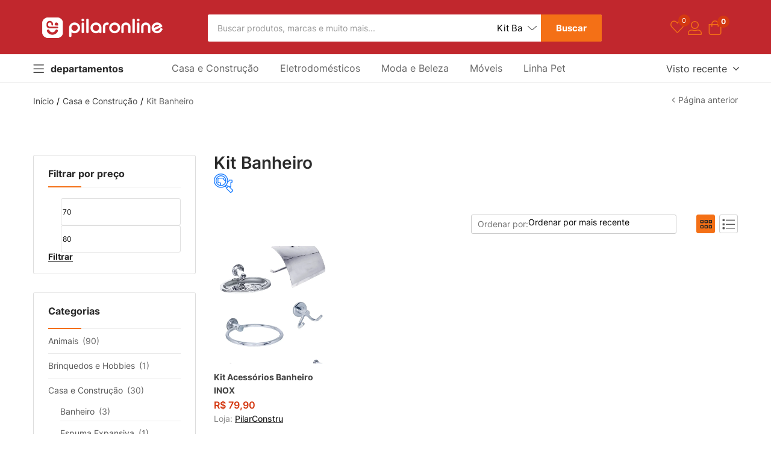

--- FILE ---
content_type: text/html; charset=UTF-8
request_url: https://pilaronline.com.br/categoria-produto/casa-e-construcao/kit-banheiro/
body_size: 56553
content:
<!DOCTYPE html>
<html lang="pt-BR" prefix="og: https://ogp.me/ns#" class="no-js">
<head>
	<meta charset="UTF-8" />
	<meta name="viewport" content="width=device-width, initial-scale=1" />
	<link rel="profile" href="//gmpg.org/xfn/11" />
					<script>document.documentElement.className = document.documentElement.className + ' yes-js js_active js'</script>
				<style>img:is([sizes="auto" i], [sizes^="auto," i]) { contain-intrinsic-size: 3000px 1500px }</style>
	<!-- Etiqueta do Google (gtag.js) Modo de consentimento dataLayer adicionado pelo Site Kit -->
<script type="text/javascript" id="google_gtagjs-js-consent-mode-data-layer">
/* <![CDATA[ */
window.dataLayer = window.dataLayer || [];function gtag(){dataLayer.push(arguments);}
gtag('consent', 'default', {"ad_personalization":"denied","ad_storage":"denied","ad_user_data":"denied","analytics_storage":"denied","functionality_storage":"denied","security_storage":"denied","personalization_storage":"denied","region":["AT","BE","BG","CH","CY","CZ","DE","DK","EE","ES","FI","FR","GB","GR","HR","HU","IE","IS","IT","LI","LT","LU","LV","MT","NL","NO","PL","PT","RO","SE","SI","SK"],"wait_for_update":500});
window._googlesitekitConsentCategoryMap = {"statistics":["analytics_storage"],"marketing":["ad_storage","ad_user_data","ad_personalization"],"functional":["functionality_storage","security_storage"],"preferences":["personalization_storage"]};
window._googlesitekitConsents = {"ad_personalization":"denied","ad_storage":"denied","ad_user_data":"denied","analytics_storage":"denied","functionality_storage":"denied","security_storage":"denied","personalization_storage":"denied","region":["AT","BE","BG","CH","CY","CZ","DE","DK","EE","ES","FI","FR","GB","GR","HR","HU","IE","IS","IT","LI","LT","LU","LV","MT","NL","NO","PL","PT","RO","SE","SI","SK"],"wait_for_update":500};
/* ]]> */
</script>
<!-- Fim da etiqueta do Google (gtag.js) Modo de consentimento dataLayer adicionado pelo Site Kit -->

<!-- Otimização para mecanismos de pesquisa pelo Rank Math - https://rankmath.com/ -->
<title>Kit Banheiro em Pilar do Sul: Ofertas e Promoções Exclusivas para Transformar Seu Espaço! - Pilar Online pilaronline.com.br</title>
<meta name="description" content="Renove seu banheiro com nosso Kit Especial em Pilar do Sul! Descubra ofertas exclusivas e promoções imperdíveis para criar um espaço elegante e funcional. Aproveite a oportunidade de transformar seu banheiro com qualidade e economia. Visite-nos agora e dê um toque de luxo ao seu ambiente!"/>
<meta name="robots" content="follow, index, max-snippet:-1, max-video-preview:-1, max-image-preview:large"/>
<link rel="canonical" href="https://pilaronline.com.br/categoria-produto/casa-e-construcao/kit-banheiro/" />
<meta property="og:locale" content="pt_BR" />
<meta property="og:type" content="article" />
<meta property="og:title" content="Kit Banheiro em Pilar do Sul: Ofertas e Promoções Exclusivas para Transformar Seu Espaço! - Pilar Online pilaronline.com.br" />
<meta property="og:description" content="Renove seu banheiro com nosso Kit Especial em Pilar do Sul! Descubra ofertas exclusivas e promoções imperdíveis para criar um espaço elegante e funcional. Aproveite a oportunidade de transformar seu banheiro com qualidade e economia. Visite-nos agora e dê um toque de luxo ao seu ambiente!" />
<meta property="og:url" content="https://pilaronline.com.br/categoria-produto/casa-e-construcao/kit-banheiro/" />
<meta property="og:site_name" content="Pilar Online - As melhores Promoções e Ofertas só aqui!" />
<meta property="og:image" content="https://pilaronline.com.br/wp-content/uploads/2023/04/1-LOGO-PILAR-ONLINE_ICONE_FUNDO-VERMELHO.png" />
<meta property="og:image:secure_url" content="https://pilaronline.com.br/wp-content/uploads/2023/04/1-LOGO-PILAR-ONLINE_ICONE_FUNDO-VERMELHO.png" />
<meta property="og:image:width" content="1379" />
<meta property="og:image:height" content="1239" />
<meta property="og:image:type" content="image/png" />
<meta name="twitter:card" content="summary_large_image" />
<meta name="twitter:title" content="Kit Banheiro em Pilar do Sul: Ofertas e Promoções Exclusivas para Transformar Seu Espaço! - Pilar Online pilaronline.com.br" />
<meta name="twitter:description" content="Renove seu banheiro com nosso Kit Especial em Pilar do Sul! Descubra ofertas exclusivas e promoções imperdíveis para criar um espaço elegante e funcional. Aproveite a oportunidade de transformar seu banheiro com qualidade e economia. Visite-nos agora e dê um toque de luxo ao seu ambiente!" />
<meta name="twitter:image" content="https://pilaronline.com.br/wp-content/uploads/2023/04/1-LOGO-PILAR-ONLINE_ICONE_FUNDO-VERMELHO.png" />
<meta name="twitter:label1" content="Produtos" />
<meta name="twitter:data1" content="1" />
<script type="application/ld+json" class="rank-math-schema">{"@context":"https://schema.org","@graph":[{"@type":"Organization","@id":"https://pilaronline.com.br/#organization","name":"Pilar Online - As melhores Promo\u00e7\u00f5es e Ofertas s\u00f3 aqui!"},{"@type":"WebSite","@id":"https://pilaronline.com.br/#website","url":"https://pilaronline.com.br","name":"Pilar Online - As melhores Promo\u00e7\u00f5es e Ofertas s\u00f3 aqui!","alternateName":"pilaronline","publisher":{"@id":"https://pilaronline.com.br/#organization"},"inLanguage":"pt-BR"},{"@type":"CollectionPage","@id":"https://pilaronline.com.br/categoria-produto/casa-e-construcao/kit-banheiro/#webpage","url":"https://pilaronline.com.br/categoria-produto/casa-e-construcao/kit-banheiro/","name":"Kit Banheiro em Pilar do Sul: Ofertas e Promo\u00e7\u00f5es Exclusivas para Transformar Seu Espa\u00e7o! - Pilar Online pilaronline.com.br","isPartOf":{"@id":"https://pilaronline.com.br/#website"},"inLanguage":"pt-BR"}]}</script>
<!-- /Plugin de SEO Rank Math para WordPress -->

<link rel='dns-prefetch' href='//www.googletagmanager.com' />
<link rel='dns-prefetch' href='//fonts.googleapis.com' />
<link rel="alternate" type="application/rss+xml" title="Feed para Pilar Online - As melhores Promoções e Ofertas só aqui! &raquo;" href="https://pilaronline.com.br/feed/" />
<link rel="alternate" type="application/rss+xml" title="Feed de comentários para Pilar Online - As melhores Promoções e Ofertas só aqui! &raquo;" href="https://pilaronline.com.br/comments/feed/" />
<link rel="alternate" type="application/rss+xml" title="Feed para Pilar Online - As melhores Promoções e Ofertas só aqui! &raquo; Kit Banheiro Categoria" href="https://pilaronline.com.br/categoria-produto/casa-e-construcao/kit-banheiro/feed/" />
<script type="text/javascript">
/* <![CDATA[ */
window._wpemojiSettings = {"baseUrl":"https:\/\/s.w.org\/images\/core\/emoji\/15.0.3\/72x72\/","ext":".png","svgUrl":"https:\/\/s.w.org\/images\/core\/emoji\/15.0.3\/svg\/","svgExt":".svg","source":{"concatemoji":"https:\/\/pilaronline.com.br\/wp-includes\/js\/wp-emoji-release.min.js?ver=6.7.4"}};
/*! This file is auto-generated */
!function(i,n){var o,s,e;function c(e){try{var t={supportTests:e,timestamp:(new Date).valueOf()};sessionStorage.setItem(o,JSON.stringify(t))}catch(e){}}function p(e,t,n){e.clearRect(0,0,e.canvas.width,e.canvas.height),e.fillText(t,0,0);var t=new Uint32Array(e.getImageData(0,0,e.canvas.width,e.canvas.height).data),r=(e.clearRect(0,0,e.canvas.width,e.canvas.height),e.fillText(n,0,0),new Uint32Array(e.getImageData(0,0,e.canvas.width,e.canvas.height).data));return t.every(function(e,t){return e===r[t]})}function u(e,t,n){switch(t){case"flag":return n(e,"\ud83c\udff3\ufe0f\u200d\u26a7\ufe0f","\ud83c\udff3\ufe0f\u200b\u26a7\ufe0f")?!1:!n(e,"\ud83c\uddfa\ud83c\uddf3","\ud83c\uddfa\u200b\ud83c\uddf3")&&!n(e,"\ud83c\udff4\udb40\udc67\udb40\udc62\udb40\udc65\udb40\udc6e\udb40\udc67\udb40\udc7f","\ud83c\udff4\u200b\udb40\udc67\u200b\udb40\udc62\u200b\udb40\udc65\u200b\udb40\udc6e\u200b\udb40\udc67\u200b\udb40\udc7f");case"emoji":return!n(e,"\ud83d\udc26\u200d\u2b1b","\ud83d\udc26\u200b\u2b1b")}return!1}function f(e,t,n){var r="undefined"!=typeof WorkerGlobalScope&&self instanceof WorkerGlobalScope?new OffscreenCanvas(300,150):i.createElement("canvas"),a=r.getContext("2d",{willReadFrequently:!0}),o=(a.textBaseline="top",a.font="600 32px Arial",{});return e.forEach(function(e){o[e]=t(a,e,n)}),o}function t(e){var t=i.createElement("script");t.src=e,t.defer=!0,i.head.appendChild(t)}"undefined"!=typeof Promise&&(o="wpEmojiSettingsSupports",s=["flag","emoji"],n.supports={everything:!0,everythingExceptFlag:!0},e=new Promise(function(e){i.addEventListener("DOMContentLoaded",e,{once:!0})}),new Promise(function(t){var n=function(){try{var e=JSON.parse(sessionStorage.getItem(o));if("object"==typeof e&&"number"==typeof e.timestamp&&(new Date).valueOf()<e.timestamp+604800&&"object"==typeof e.supportTests)return e.supportTests}catch(e){}return null}();if(!n){if("undefined"!=typeof Worker&&"undefined"!=typeof OffscreenCanvas&&"undefined"!=typeof URL&&URL.createObjectURL&&"undefined"!=typeof Blob)try{var e="postMessage("+f.toString()+"("+[JSON.stringify(s),u.toString(),p.toString()].join(",")+"));",r=new Blob([e],{type:"text/javascript"}),a=new Worker(URL.createObjectURL(r),{name:"wpTestEmojiSupports"});return void(a.onmessage=function(e){c(n=e.data),a.terminate(),t(n)})}catch(e){}c(n=f(s,u,p))}t(n)}).then(function(e){for(var t in e)n.supports[t]=e[t],n.supports.everything=n.supports.everything&&n.supports[t],"flag"!==t&&(n.supports.everythingExceptFlag=n.supports.everythingExceptFlag&&n.supports[t]);n.supports.everythingExceptFlag=n.supports.everythingExceptFlag&&!n.supports.flag,n.DOMReady=!1,n.readyCallback=function(){n.DOMReady=!0}}).then(function(){return e}).then(function(){var e;n.supports.everything||(n.readyCallback(),(e=n.source||{}).concatemoji?t(e.concatemoji):e.wpemoji&&e.twemoji&&(t(e.twemoji),t(e.wpemoji)))}))}((window,document),window._wpemojiSettings);
/* ]]> */
</script>

<link rel='stylesheet' id='woof-sd-switcher23-css' href='https://pilaronline.com.br/wp-content/plugins/woocommerce-products-filter/ext/smart_designer/css/elements/switcher.css?ver=3.3.2' type='text/css' media='all' />
<style id='wp-emoji-styles-inline-css' type='text/css'>

	img.wp-smiley, img.emoji {
		display: inline !important;
		border: none !important;
		box-shadow: none !important;
		height: 1em !important;
		width: 1em !important;
		margin: 0 0.07em !important;
		vertical-align: -0.1em !important;
		background: none !important;
		padding: 0 !important;
	}
</style>
<link rel='stylesheet' id='wp-block-library-css' href='https://pilaronline.com.br/wp-includes/css/dist/block-library/style.min.css?ver=6.7.4' type='text/css' media='all' />
<link rel='stylesheet' id='hostinger-affiliate-plugin-block-frontend-css' href='https://pilaronline.com.br/wp-content/plugins/hostinger-affiliate-plugin/assets/dist/frontend.css?ver=1749792408' type='text/css' media='all' />
<style id='rank-math-toc-block-style-inline-css' type='text/css'>
.wp-block-rank-math-toc-block nav ol{counter-reset:item}.wp-block-rank-math-toc-block nav ol li{display:block}.wp-block-rank-math-toc-block nav ol li:before{content:counters(item, ".") ". ";counter-increment:item}

</style>
<style id='rank-math-rich-snippet-style-inline-css' type='text/css'>
/*!
* Plugin:  Rank Math
* URL: https://rankmath.com/wordpress/plugin/seo-suite/
* Name:  rank-math-review-snippet.css
*/@-webkit-keyframes spin{0%{-webkit-transform:rotate(0deg)}100%{-webkit-transform:rotate(-360deg)}}@keyframes spin{0%{-webkit-transform:rotate(0deg)}100%{-webkit-transform:rotate(-360deg)}}@keyframes bounce{from{-webkit-transform:translateY(0px);transform:translateY(0px)}to{-webkit-transform:translateY(-5px);transform:translateY(-5px)}}@-webkit-keyframes bounce{from{-webkit-transform:translateY(0px);transform:translateY(0px)}to{-webkit-transform:translateY(-5px);transform:translateY(-5px)}}@-webkit-keyframes loading{0%{background-size:20% 50% ,20% 50% ,20% 50%}20%{background-size:20% 20% ,20% 50% ,20% 50%}40%{background-size:20% 100%,20% 20% ,20% 50%}60%{background-size:20% 50% ,20% 100%,20% 20%}80%{background-size:20% 50% ,20% 50% ,20% 100%}100%{background-size:20% 50% ,20% 50% ,20% 50%}}@keyframes loading{0%{background-size:20% 50% ,20% 50% ,20% 50%}20%{background-size:20% 20% ,20% 50% ,20% 50%}40%{background-size:20% 100%,20% 20% ,20% 50%}60%{background-size:20% 50% ,20% 100%,20% 20%}80%{background-size:20% 50% ,20% 50% ,20% 100%}100%{background-size:20% 50% ,20% 50% ,20% 50%}}:root{--rankmath-wp-adminbar-height: 0}#rank-math-rich-snippet-wrapper{overflow:hidden}#rank-math-rich-snippet-wrapper h5.rank-math-title{display:block;font-size:18px;line-height:1.4}#rank-math-rich-snippet-wrapper .rank-math-review-image{float:right;max-width:40%;margin-left:15px}#rank-math-rich-snippet-wrapper .rank-math-review-data{margin-bottom:15px}#rank-math-rich-snippet-wrapper .rank-math-total-wrapper{width:100%;padding:0 0 20px 0;float:left;clear:both;position:relative;-webkit-box-sizing:border-box;box-sizing:border-box}#rank-math-rich-snippet-wrapper .rank-math-total-wrapper .rank-math-total{border:0;display:block;margin:0;width:auto;float:left;text-align:left;padding:0;font-size:24px;line-height:1;font-weight:700;-webkit-box-sizing:border-box;box-sizing:border-box;overflow:hidden}#rank-math-rich-snippet-wrapper .rank-math-total-wrapper .rank-math-review-star{float:left;margin-left:15px;margin-top:5px;position:relative;z-index:99;line-height:1}#rank-math-rich-snippet-wrapper .rank-math-total-wrapper .rank-math-review-star .rank-math-review-result-wrapper{display:inline-block;white-space:nowrap;position:relative;color:#e7e7e7}#rank-math-rich-snippet-wrapper .rank-math-total-wrapper .rank-math-review-star .rank-math-review-result-wrapper .rank-math-review-result{position:absolute;top:0;left:0;overflow:hidden;white-space:nowrap;color:#ffbe01}#rank-math-rich-snippet-wrapper .rank-math-total-wrapper .rank-math-review-star .rank-math-review-result-wrapper i{font-size:18px;-webkit-text-stroke-width:1px;font-style:normal;padding:0 2px;line-height:inherit}#rank-math-rich-snippet-wrapper .rank-math-total-wrapper .rank-math-review-star .rank-math-review-result-wrapper i:before{content:"\2605"}body.rtl #rank-math-rich-snippet-wrapper .rank-math-review-image{float:left;margin-left:0;margin-right:15px}body.rtl #rank-math-rich-snippet-wrapper .rank-math-total-wrapper .rank-math-total{float:right}body.rtl #rank-math-rich-snippet-wrapper .rank-math-total-wrapper .rank-math-review-star{float:right;margin-left:0;margin-right:15px}body.rtl #rank-math-rich-snippet-wrapper .rank-math-total-wrapper .rank-math-review-star .rank-math-review-result{left:auto;right:0}@media screen and (max-width: 480px){#rank-math-rich-snippet-wrapper .rank-math-review-image{display:block;max-width:100%;width:100%;text-align:center;margin-right:0}#rank-math-rich-snippet-wrapper .rank-math-review-data{clear:both}}.clear{clear:both}

</style>
<link rel='stylesheet' id='jquery-selectBox-css' href='https://pilaronline.com.br/wp-content/plugins/yith-woocommerce-wishlist/assets/css/jquery.selectBox.css?ver=1.2.0' type='text/css' media='all' />
<link rel='stylesheet' id='woocommerce_prettyPhoto_css-css' href='//pilaronline.com.br/wp-content/plugins/woocommerce/assets/css/prettyPhoto.css?ver=3.1.6' type='text/css' media='all' />
<link rel='stylesheet' id='yith-wcwl-main-css' href='https://pilaronline.com.br/wp-content/plugins/yith-woocommerce-wishlist/assets/css/style.css?ver=4.5.0' type='text/css' media='all' />
<style id='yith-wcwl-main-inline-css' type='text/css'>
 :root { --add-to-wishlist-icon-color: rgb(68,68,68); --added-to-wishlist-icon-color: rgb(231,55,39); --color-add-to-wishlist-background: #333333; --color-add-to-wishlist-text: #FFFFFF; --color-add-to-wishlist-border: #333333; --color-add-to-wishlist-background-hover: #333333; --color-add-to-wishlist-text-hover: #FFFFFF; --color-add-to-wishlist-border-hover: #333333; --rounded-corners-radius: 16px; --color-add-to-cart-background: #333333; --color-add-to-cart-text: #FFFFFF; --color-add-to-cart-border: #333333; --color-add-to-cart-background-hover: #4F4F4F; --color-add-to-cart-text-hover: #FFFFFF; --color-add-to-cart-border-hover: #4F4F4F; --add-to-cart-rounded-corners-radius: 16px; --color-button-style-1-background: #333333; --color-button-style-1-text: #FFFFFF; --color-button-style-1-border: #333333; --color-button-style-1-background-hover: #4F4F4F; --color-button-style-1-text-hover: #FFFFFF; --color-button-style-1-border-hover: #4F4F4F; --color-button-style-2-background: #333333; --color-button-style-2-text: #FFFFFF; --color-button-style-2-border: #333333; --color-button-style-2-background-hover: #4F4F4F; --color-button-style-2-text-hover: #FFFFFF; --color-button-style-2-border-hover: #4F4F4F; --color-wishlist-table-background: #FFFFFF; --color-wishlist-table-text: #6d6c6c; --color-wishlist-table-border: #FFFFFF; --color-headers-background: #F4F4F4; --color-share-button-color: #FFFFFF; --color-share-button-color-hover: #FFFFFF; --color-fb-button-background: #39599E; --color-fb-button-background-hover: #595A5A; --color-tw-button-background: #45AFE2; --color-tw-button-background-hover: #595A5A; --color-pr-button-background: #AB2E31; --color-pr-button-background-hover: #595A5A; --color-em-button-background: #FBB102; --color-em-button-background-hover: #595A5A; --color-wa-button-background: #00A901; --color-wa-button-background-hover: #595A5A; --feedback-duration: 3s } 
 :root { --add-to-wishlist-icon-color: rgb(68,68,68); --added-to-wishlist-icon-color: rgb(231,55,39); --color-add-to-wishlist-background: #333333; --color-add-to-wishlist-text: #FFFFFF; --color-add-to-wishlist-border: #333333; --color-add-to-wishlist-background-hover: #333333; --color-add-to-wishlist-text-hover: #FFFFFF; --color-add-to-wishlist-border-hover: #333333; --rounded-corners-radius: 16px; --color-add-to-cart-background: #333333; --color-add-to-cart-text: #FFFFFF; --color-add-to-cart-border: #333333; --color-add-to-cart-background-hover: #4F4F4F; --color-add-to-cart-text-hover: #FFFFFF; --color-add-to-cart-border-hover: #4F4F4F; --add-to-cart-rounded-corners-radius: 16px; --color-button-style-1-background: #333333; --color-button-style-1-text: #FFFFFF; --color-button-style-1-border: #333333; --color-button-style-1-background-hover: #4F4F4F; --color-button-style-1-text-hover: #FFFFFF; --color-button-style-1-border-hover: #4F4F4F; --color-button-style-2-background: #333333; --color-button-style-2-text: #FFFFFF; --color-button-style-2-border: #333333; --color-button-style-2-background-hover: #4F4F4F; --color-button-style-2-text-hover: #FFFFFF; --color-button-style-2-border-hover: #4F4F4F; --color-wishlist-table-background: #FFFFFF; --color-wishlist-table-text: #6d6c6c; --color-wishlist-table-border: #FFFFFF; --color-headers-background: #F4F4F4; --color-share-button-color: #FFFFFF; --color-share-button-color-hover: #FFFFFF; --color-fb-button-background: #39599E; --color-fb-button-background-hover: #595A5A; --color-tw-button-background: #45AFE2; --color-tw-button-background-hover: #595A5A; --color-pr-button-background: #AB2E31; --color-pr-button-background-hover: #595A5A; --color-em-button-background: #FBB102; --color-em-button-background-hover: #595A5A; --color-wa-button-background: #00A901; --color-wa-button-background-hover: #595A5A; --feedback-duration: 3s } 
</style>
<style id='classic-theme-styles-inline-css' type='text/css'>
/*! This file is auto-generated */
.wp-block-button__link{color:#fff;background-color:#32373c;border-radius:9999px;box-shadow:none;text-decoration:none;padding:calc(.667em + 2px) calc(1.333em + 2px);font-size:1.125em}.wp-block-file__button{background:#32373c;color:#fff;text-decoration:none}
</style>
<style id='global-styles-inline-css' type='text/css'>
:root{--wp--preset--aspect-ratio--square: 1;--wp--preset--aspect-ratio--4-3: 4/3;--wp--preset--aspect-ratio--3-4: 3/4;--wp--preset--aspect-ratio--3-2: 3/2;--wp--preset--aspect-ratio--2-3: 2/3;--wp--preset--aspect-ratio--16-9: 16/9;--wp--preset--aspect-ratio--9-16: 9/16;--wp--preset--color--black: #000000;--wp--preset--color--cyan-bluish-gray: #abb8c3;--wp--preset--color--white: #ffffff;--wp--preset--color--pale-pink: #f78da7;--wp--preset--color--vivid-red: #cf2e2e;--wp--preset--color--luminous-vivid-orange: #ff6900;--wp--preset--color--luminous-vivid-amber: #fcb900;--wp--preset--color--light-green-cyan: #7bdcb5;--wp--preset--color--vivid-green-cyan: #00d084;--wp--preset--color--pale-cyan-blue: #8ed1fc;--wp--preset--color--vivid-cyan-blue: #0693e3;--wp--preset--color--vivid-purple: #9b51e0;--wp--preset--gradient--vivid-cyan-blue-to-vivid-purple: linear-gradient(135deg,rgba(6,147,227,1) 0%,rgb(155,81,224) 100%);--wp--preset--gradient--light-green-cyan-to-vivid-green-cyan: linear-gradient(135deg,rgb(122,220,180) 0%,rgb(0,208,130) 100%);--wp--preset--gradient--luminous-vivid-amber-to-luminous-vivid-orange: linear-gradient(135deg,rgba(252,185,0,1) 0%,rgba(255,105,0,1) 100%);--wp--preset--gradient--luminous-vivid-orange-to-vivid-red: linear-gradient(135deg,rgba(255,105,0,1) 0%,rgb(207,46,46) 100%);--wp--preset--gradient--very-light-gray-to-cyan-bluish-gray: linear-gradient(135deg,rgb(238,238,238) 0%,rgb(169,184,195) 100%);--wp--preset--gradient--cool-to-warm-spectrum: linear-gradient(135deg,rgb(74,234,220) 0%,rgb(151,120,209) 20%,rgb(207,42,186) 40%,rgb(238,44,130) 60%,rgb(251,105,98) 80%,rgb(254,248,76) 100%);--wp--preset--gradient--blush-light-purple: linear-gradient(135deg,rgb(255,206,236) 0%,rgb(152,150,240) 100%);--wp--preset--gradient--blush-bordeaux: linear-gradient(135deg,rgb(254,205,165) 0%,rgb(254,45,45) 50%,rgb(107,0,62) 100%);--wp--preset--gradient--luminous-dusk: linear-gradient(135deg,rgb(255,203,112) 0%,rgb(199,81,192) 50%,rgb(65,88,208) 100%);--wp--preset--gradient--pale-ocean: linear-gradient(135deg,rgb(255,245,203) 0%,rgb(182,227,212) 50%,rgb(51,167,181) 100%);--wp--preset--gradient--electric-grass: linear-gradient(135deg,rgb(202,248,128) 0%,rgb(113,206,126) 100%);--wp--preset--gradient--midnight: linear-gradient(135deg,rgb(2,3,129) 0%,rgb(40,116,252) 100%);--wp--preset--font-size--small: 13px;--wp--preset--font-size--medium: 20px;--wp--preset--font-size--large: 36px;--wp--preset--font-size--x-large: 42px;--wp--preset--font-family--inter: "Inter", sans-serif;--wp--preset--font-family--cardo: Cardo;--wp--preset--spacing--20: 0.44rem;--wp--preset--spacing--30: 0.67rem;--wp--preset--spacing--40: 1rem;--wp--preset--spacing--50: 1.5rem;--wp--preset--spacing--60: 2.25rem;--wp--preset--spacing--70: 3.38rem;--wp--preset--spacing--80: 5.06rem;--wp--preset--shadow--natural: 6px 6px 9px rgba(0, 0, 0, 0.2);--wp--preset--shadow--deep: 12px 12px 50px rgba(0, 0, 0, 0.4);--wp--preset--shadow--sharp: 6px 6px 0px rgba(0, 0, 0, 0.2);--wp--preset--shadow--outlined: 6px 6px 0px -3px rgba(255, 255, 255, 1), 6px 6px rgba(0, 0, 0, 1);--wp--preset--shadow--crisp: 6px 6px 0px rgba(0, 0, 0, 1);}:where(.is-layout-flex){gap: 0.5em;}:where(.is-layout-grid){gap: 0.5em;}body .is-layout-flex{display: flex;}.is-layout-flex{flex-wrap: wrap;align-items: center;}.is-layout-flex > :is(*, div){margin: 0;}body .is-layout-grid{display: grid;}.is-layout-grid > :is(*, div){margin: 0;}:where(.wp-block-columns.is-layout-flex){gap: 2em;}:where(.wp-block-columns.is-layout-grid){gap: 2em;}:where(.wp-block-post-template.is-layout-flex){gap: 1.25em;}:where(.wp-block-post-template.is-layout-grid){gap: 1.25em;}.has-black-color{color: var(--wp--preset--color--black) !important;}.has-cyan-bluish-gray-color{color: var(--wp--preset--color--cyan-bluish-gray) !important;}.has-white-color{color: var(--wp--preset--color--white) !important;}.has-pale-pink-color{color: var(--wp--preset--color--pale-pink) !important;}.has-vivid-red-color{color: var(--wp--preset--color--vivid-red) !important;}.has-luminous-vivid-orange-color{color: var(--wp--preset--color--luminous-vivid-orange) !important;}.has-luminous-vivid-amber-color{color: var(--wp--preset--color--luminous-vivid-amber) !important;}.has-light-green-cyan-color{color: var(--wp--preset--color--light-green-cyan) !important;}.has-vivid-green-cyan-color{color: var(--wp--preset--color--vivid-green-cyan) !important;}.has-pale-cyan-blue-color{color: var(--wp--preset--color--pale-cyan-blue) !important;}.has-vivid-cyan-blue-color{color: var(--wp--preset--color--vivid-cyan-blue) !important;}.has-vivid-purple-color{color: var(--wp--preset--color--vivid-purple) !important;}.has-black-background-color{background-color: var(--wp--preset--color--black) !important;}.has-cyan-bluish-gray-background-color{background-color: var(--wp--preset--color--cyan-bluish-gray) !important;}.has-white-background-color{background-color: var(--wp--preset--color--white) !important;}.has-pale-pink-background-color{background-color: var(--wp--preset--color--pale-pink) !important;}.has-vivid-red-background-color{background-color: var(--wp--preset--color--vivid-red) !important;}.has-luminous-vivid-orange-background-color{background-color: var(--wp--preset--color--luminous-vivid-orange) !important;}.has-luminous-vivid-amber-background-color{background-color: var(--wp--preset--color--luminous-vivid-amber) !important;}.has-light-green-cyan-background-color{background-color: var(--wp--preset--color--light-green-cyan) !important;}.has-vivid-green-cyan-background-color{background-color: var(--wp--preset--color--vivid-green-cyan) !important;}.has-pale-cyan-blue-background-color{background-color: var(--wp--preset--color--pale-cyan-blue) !important;}.has-vivid-cyan-blue-background-color{background-color: var(--wp--preset--color--vivid-cyan-blue) !important;}.has-vivid-purple-background-color{background-color: var(--wp--preset--color--vivid-purple) !important;}.has-black-border-color{border-color: var(--wp--preset--color--black) !important;}.has-cyan-bluish-gray-border-color{border-color: var(--wp--preset--color--cyan-bluish-gray) !important;}.has-white-border-color{border-color: var(--wp--preset--color--white) !important;}.has-pale-pink-border-color{border-color: var(--wp--preset--color--pale-pink) !important;}.has-vivid-red-border-color{border-color: var(--wp--preset--color--vivid-red) !important;}.has-luminous-vivid-orange-border-color{border-color: var(--wp--preset--color--luminous-vivid-orange) !important;}.has-luminous-vivid-amber-border-color{border-color: var(--wp--preset--color--luminous-vivid-amber) !important;}.has-light-green-cyan-border-color{border-color: var(--wp--preset--color--light-green-cyan) !important;}.has-vivid-green-cyan-border-color{border-color: var(--wp--preset--color--vivid-green-cyan) !important;}.has-pale-cyan-blue-border-color{border-color: var(--wp--preset--color--pale-cyan-blue) !important;}.has-vivid-cyan-blue-border-color{border-color: var(--wp--preset--color--vivid-cyan-blue) !important;}.has-vivid-purple-border-color{border-color: var(--wp--preset--color--vivid-purple) !important;}.has-vivid-cyan-blue-to-vivid-purple-gradient-background{background: var(--wp--preset--gradient--vivid-cyan-blue-to-vivid-purple) !important;}.has-light-green-cyan-to-vivid-green-cyan-gradient-background{background: var(--wp--preset--gradient--light-green-cyan-to-vivid-green-cyan) !important;}.has-luminous-vivid-amber-to-luminous-vivid-orange-gradient-background{background: var(--wp--preset--gradient--luminous-vivid-amber-to-luminous-vivid-orange) !important;}.has-luminous-vivid-orange-to-vivid-red-gradient-background{background: var(--wp--preset--gradient--luminous-vivid-orange-to-vivid-red) !important;}.has-very-light-gray-to-cyan-bluish-gray-gradient-background{background: var(--wp--preset--gradient--very-light-gray-to-cyan-bluish-gray) !important;}.has-cool-to-warm-spectrum-gradient-background{background: var(--wp--preset--gradient--cool-to-warm-spectrum) !important;}.has-blush-light-purple-gradient-background{background: var(--wp--preset--gradient--blush-light-purple) !important;}.has-blush-bordeaux-gradient-background{background: var(--wp--preset--gradient--blush-bordeaux) !important;}.has-luminous-dusk-gradient-background{background: var(--wp--preset--gradient--luminous-dusk) !important;}.has-pale-ocean-gradient-background{background: var(--wp--preset--gradient--pale-ocean) !important;}.has-electric-grass-gradient-background{background: var(--wp--preset--gradient--electric-grass) !important;}.has-midnight-gradient-background{background: var(--wp--preset--gradient--midnight) !important;}.has-small-font-size{font-size: var(--wp--preset--font-size--small) !important;}.has-medium-font-size{font-size: var(--wp--preset--font-size--medium) !important;}.has-large-font-size{font-size: var(--wp--preset--font-size--large) !important;}.has-x-large-font-size{font-size: var(--wp--preset--font-size--x-large) !important;}
:where(.wp-block-post-template.is-layout-flex){gap: 1.25em;}:where(.wp-block-post-template.is-layout-grid){gap: 1.25em;}
:where(.wp-block-columns.is-layout-flex){gap: 2em;}:where(.wp-block-columns.is-layout-grid){gap: 2em;}
:root :where(.wp-block-pullquote){font-size: 1.5em;line-height: 1.6;}
</style>
<link rel='stylesheet' id='contact-form-7-css' href='https://pilaronline.com.br/wp-content/plugins/contact-form-7/includes/css/styles.css?ver=6.0.6' type='text/css' media='all' />
<link rel='stylesheet' id='woof-css' href='https://pilaronline.com.br/wp-content/plugins/woocommerce-products-filter/css/front.css?ver=3.3.2' type='text/css' media='all' />
<style id='woof-inline-css' type='text/css'>

.woof_products_top_panel li span, .woof_products_top_panel2 li span{background: url(https://pilaronline.com.br/wp-content/plugins/woocommerce-products-filter/img/delete.png);background-size: 14px 14px;background-repeat: no-repeat;background-position: right;}
.woof_edit_view{
                    display: none;
                }


</style>
<link rel='stylesheet' id='chosen-drop-down-css' href='https://pilaronline.com.br/wp-content/plugins/woocommerce-products-filter/js/chosen/chosen.min.css?ver=3.3.2' type='text/css' media='all' />
<link rel='stylesheet' id='icheck-jquery-color-css' href='https://pilaronline.com.br/wp-content/plugins/woocommerce-products-filter/js/icheck/skins/flat/red.css?ver=3.3.2' type='text/css' media='all' />
<link rel='stylesheet' id='woof_by_onsales_html_items-css' href='https://pilaronline.com.br/wp-content/plugins/woocommerce-products-filter/ext/by_onsales/css/by_onsales.css?ver=3.3.2' type='text/css' media='all' />
<link rel='stylesheet' id='woof_by_text_html_items-css' href='https://pilaronline.com.br/wp-content/plugins/woocommerce-products-filter/ext/by_text/assets/css/front.css?ver=3.3.2' type='text/css' media='all' />
<link rel='stylesheet' id='woof_color_html_items-css' href='https://pilaronline.com.br/wp-content/plugins/woocommerce-products-filter/ext/color/css/html_types/color.css?ver=3.3.2' type='text/css' media='all' />
<link rel='stylesheet' id='woof_image_html_items-css' href='https://pilaronline.com.br/wp-content/plugins/woocommerce-products-filter/ext/image/css/html_types/image.css?ver=3.3.2' type='text/css' media='all' />
<link rel='stylesheet' id='woof_label_html_items-css' href='https://pilaronline.com.br/wp-content/plugins/woocommerce-products-filter/ext/label/css/html_types/label.css?ver=3.3.2' type='text/css' media='all' />
<link rel='stylesheet' id='woof_select_radio_check_html_items-css' href='https://pilaronline.com.br/wp-content/plugins/woocommerce-products-filter/ext/select_radio_check/css/html_types/select_radio_check.css?ver=3.3.2' type='text/css' media='all' />
<link rel='stylesheet' id='woof_sd_html_items_checkbox-css' href='https://pilaronline.com.br/wp-content/plugins/woocommerce-products-filter/ext/smart_designer/css/elements/checkbox.css?ver=3.3.2' type='text/css' media='all' />
<link rel='stylesheet' id='woof_sd_html_items_radio-css' href='https://pilaronline.com.br/wp-content/plugins/woocommerce-products-filter/ext/smart_designer/css/elements/radio.css?ver=3.3.2' type='text/css' media='all' />
<link rel='stylesheet' id='woof_sd_html_items_switcher-css' href='https://pilaronline.com.br/wp-content/plugins/woocommerce-products-filter/ext/smart_designer/css/elements/switcher.css?ver=3.3.2' type='text/css' media='all' />
<link rel='stylesheet' id='woof_sd_html_items_color-css' href='https://pilaronline.com.br/wp-content/plugins/woocommerce-products-filter/ext/smart_designer/css/elements/color.css?ver=3.3.2' type='text/css' media='all' />
<link rel='stylesheet' id='woof_sd_html_items_tooltip-css' href='https://pilaronline.com.br/wp-content/plugins/woocommerce-products-filter/ext/smart_designer/css/tooltip.css?ver=3.3.2' type='text/css' media='all' />
<link rel='stylesheet' id='woof_sd_html_items_front-css' href='https://pilaronline.com.br/wp-content/plugins/woocommerce-products-filter/ext/smart_designer/css/front.css?ver=3.3.2' type='text/css' media='all' />
<link rel='stylesheet' id='woocommerce-layout-css' href='https://pilaronline.com.br/wp-content/plugins/woocommerce/assets/css/woocommerce-layout.css?ver=9.7.2' type='text/css' media='all' />
<link rel='stylesheet' id='woocommerce-smallscreen-css' href='https://pilaronline.com.br/wp-content/plugins/woocommerce/assets/css/woocommerce-smallscreen.css?ver=9.7.2' type='text/css' media='only screen and (max-width: 768px)' />
<link rel='stylesheet' id='woocommerce-general-css' href='https://pilaronline.com.br/wp-content/plugins/woocommerce/assets/css/woocommerce.css?ver=9.7.2' type='text/css' media='all' />
<style id='woocommerce-inline-inline-css' type='text/css'>
.woocommerce form .form-row .required { visibility: visible; }
</style>
<link rel='stylesheet' id='woo-variation-swatches-css' href='https://pilaronline.com.br/wp-content/plugins/woo-variation-swatches/assets/css/frontend.min.css?ver=1739790289' type='text/css' media='all' />
<style id='woo-variation-swatches-inline-css' type='text/css'>
:root {
--wvs-tick:url("data:image/svg+xml;utf8,%3Csvg filter='drop-shadow(0px 0px 2px rgb(0 0 0 / .8))' xmlns='http://www.w3.org/2000/svg'  viewBox='0 0 30 30'%3E%3Cpath fill='none' stroke='%23ffffff' stroke-linecap='round' stroke-linejoin='round' stroke-width='4' d='M4 16L11 23 27 7'/%3E%3C/svg%3E");

--wvs-cross:url("data:image/svg+xml;utf8,%3Csvg filter='drop-shadow(0px 0px 5px rgb(255 255 255 / .6))' xmlns='http://www.w3.org/2000/svg' width='72px' height='72px' viewBox='0 0 24 24'%3E%3Cpath fill='none' stroke='%23ff0000' stroke-linecap='round' stroke-width='0.6' d='M5 5L19 19M19 5L5 19'/%3E%3C/svg%3E");
--wvs-single-product-item-width:30px;
--wvs-single-product-item-height:30px;
--wvs-single-product-item-font-size:16px}
</style>
<link rel='stylesheet' id='brands-styles-css' href='https://pilaronline.com.br/wp-content/plugins/woocommerce/assets/css/brands.css?ver=9.7.2' type='text/css' media='all' />
<link rel='stylesheet' id='aora-theme-fonts-css' href='https://fonts.googleapis.com/css?family=Inter%3A400%2C500%2C600%2C700%2C800&#038;subset=latin%2Clatin-ext&#038;display=swap' type='text/css' media='all' />
<link rel='stylesheet' id='jquery-ui-style-css' href='https://pilaronline.com.br/wp-content/plugins/woocommerce/assets/css/jquery-ui/jquery-ui.min.css?ver=9.7.2' type='text/css' media='all' />
<link rel='stylesheet' id='wcfm_fa_icon_css-css' href='https://pilaronline.com.br/wp-content/plugins/wc-frontend-manager/assets/fonts/font-awesome/css/wcfmicon.min.css?ver=6.7.16' type='text/css' media='all' />
<link rel='stylesheet' id='wcfm_core_css-css' href='https://pilaronline.com.br/wp-content/plugins/wc-frontend-manager/assets/css/min/wcfm-style-core.css?ver=6.7.16' type='text/css' media='all' />
<link rel='stylesheet' id='select2_css-css' href='https://pilaronline.com.br/wp-content/plugins/wc-frontend-manager/includes/libs/select2/select2.css?ver=6.7.16' type='text/css' media='all' />
<link rel='stylesheet' id='bootstrap-css' href='https://pilaronline.com.br/wp-content/themes/aora/css/bootstrap.css?ver=4.3.1' type='text/css' media='all' />
<link rel='stylesheet' id='elementor-frontend-css' href='https://pilaronline.com.br/wp-content/plugins/elementor/assets/css/frontend-lite.min.css?ver=3.21.7' type='text/css' media='all' />
<link rel='stylesheet' id='aora-template-css' href='https://pilaronline.com.br/wp-content/themes/aora/css/template.css?ver=1.0' type='text/css' media='all' />
<link rel='stylesheet' id='aora-style-css' href='https://pilaronline.com.br/wp-content/themes/aora/style.css?ver=1.0' type='text/css' media='all' />
<style id='aora-style-inline-css' type='text/css'>
:root {--tb-theme-body: #fff;--tb-theme-color: #f47016;--tb-theme-color-hover: #e76a14;--tb-color-second: #c1272d;--tb-color-second-hover: #b7252a;--tb-header-mobile-bg: #c1272d;--tb-header-mobile-color: #f47016;}:root {--tb-text-primary-font: Inter, sans-serif;}/* Theme Options Styles */@media (max-width: 1199px) {/* Limit logo image height for mobile according to mobile header height */.mobile-logo a img {width: 172px;}}@media screen and (max-width: 782px) {html body.admin-bar{top: -46px !important;position: relative;}}/* Custom CSS */
</style>
<link rel='stylesheet' id='swiper-css' href='https://pilaronline.com.br/wp-content/plugins/elementor/assets/lib/swiper/v8/css/swiper.min.css?ver=8.4.5' type='text/css' media='all' />
<link rel='stylesheet' id='elementor-post-6-css' href='https://pilaronline.com.br/wp-content/uploads/elementor/css/post-6.css?ver=1766515228' type='text/css' media='all' />
<link rel='stylesheet' id='font-awesome-5-all-css' href='https://pilaronline.com.br/wp-content/plugins/elementor/assets/lib/font-awesome/css/all.min.css?ver=3.21.7' type='text/css' media='all' />
<link rel='stylesheet' id='font-awesome-4-shim-css' href='https://pilaronline.com.br/wp-content/plugins/elementor/assets/lib/font-awesome/css/v4-shims.min.css?ver=3.21.7' type='text/css' media='all' />
<link rel='stylesheet' id='elementor-post-7987-css' href='https://pilaronline.com.br/wp-content/uploads/elementor/css/post-7987.css?ver=1766515228' type='text/css' media='all' />
<link rel='stylesheet' id='elementor-post-7851-css' href='https://pilaronline.com.br/wp-content/uploads/elementor/css/post-7851.css?ver=1766515228' type='text/css' media='all' />
<link rel='stylesheet' id='font-awesome-css' href='https://pilaronline.com.br/wp-content/plugins/elementor/assets/lib/font-awesome/css/font-awesome.min.css?ver=4.7.0' type='text/css' media='all' />
<style id='font-awesome-inline-css' type='text/css'>
[data-font="FontAwesome"]:before {font-family: 'FontAwesome' !important;content: attr(data-icon) !important;speak: none !important;font-weight: normal !important;font-variant: normal !important;text-transform: none !important;line-height: 1 !important;font-style: normal !important;-webkit-font-smoothing: antialiased !important;-moz-osx-font-smoothing: grayscale !important;}
</style>
<link rel='stylesheet' id='aora-font-tbay-custom-css' href='https://pilaronline.com.br/wp-content/themes/aora/css/font-tbay-custom.css?ver=1.0.0' type='text/css' media='all' />
<link rel='stylesheet' id='simple-line-icons-css' href='https://pilaronline.com.br/wp-content/themes/aora/css/simple-line-icons.css?ver=2.4.0' type='text/css' media='all' />
<link rel='stylesheet' id='material-design-iconic-font-css' href='https://pilaronline.com.br/wp-content/themes/aora/css/material-design-iconic-font.css?ver=2.2.0' type='text/css' media='all' />
<link rel='stylesheet' id='animate-css' href='https://pilaronline.com.br/wp-content/themes/aora/css/animate.css?ver=3.5.0' type='text/css' media='all' />
<link rel='stylesheet' id='jquery-treeview-css' href='https://pilaronline.com.br/wp-content/themes/aora/css/jquery.treeview.css?ver=1.0.0' type='text/css' media='all' />
<link rel='stylesheet' id='magnific-popup-css' href='https://pilaronline.com.br/wp-content/themes/aora/css/magnific-popup.css?ver=1.0.0' type='text/css' media='all' />
<link rel='stylesheet' id='aora-child-style-css' href='https://pilaronline.com.br/wp-content/themes/aora-child/style.css?ver=1.0' type='text/css' media='all' />
<link rel='stylesheet' id='google-fonts-1-css' href='https://fonts.googleapis.com/css?family=Roboto%3A100%2C100italic%2C200%2C200italic%2C300%2C300italic%2C400%2C400italic%2C500%2C500italic%2C600%2C600italic%2C700%2C700italic%2C800%2C800italic%2C900%2C900italic%7CRoboto+Slab%3A100%2C100italic%2C200%2C200italic%2C300%2C300italic%2C400%2C400italic%2C500%2C500italic%2C600%2C600italic%2C700%2C700italic%2C800%2C800italic%2C900%2C900italic&#038;display=swap&#038;ver=6.7.4' type='text/css' media='all' />
<link rel="preconnect" href="https://fonts.gstatic.com/" crossorigin><script type="text/template" id="tmpl-variation-template">
	<div class="woocommerce-variation-description">{{{ data.variation.variation_description }}}</div>
	<div class="woocommerce-variation-price">{{{ data.variation.price_html }}}</div>
	<div class="woocommerce-variation-availability">{{{ data.variation.availability_html }}}</div>
</script>
<script type="text/template" id="tmpl-unavailable-variation-template">
	<p role="alert">Desculpe, este produto não está disponível. Escolha uma combinação diferente.</p>
</script>
<script type="text/javascript" id="woof-husky-js-extra">
/* <![CDATA[ */
var woof_husky_txt = {"ajax_url":"https:\/\/pilaronline.com.br\/wp-admin\/admin-ajax.php","plugin_uri":"https:\/\/pilaronline.com.br\/wp-content\/plugins\/woocommerce-products-filter\/ext\/by_text\/","loader":"https:\/\/pilaronline.com.br\/wp-content\/plugins\/woocommerce-products-filter\/ext\/by_text\/assets\/img\/ajax-loader.gif","not_found":"Nada encontrado!","prev":"Anterior","next":"Pr\u00f3ximo","site_link":"https:\/\/pilaronline.com.br","default_data":{"placeholder":"","behavior":"title_or_content_or_excerpt","search_by_full_word":"0","autocomplete":"1","how_to_open_links":"0","taxonomy_compatibility":"1","sku_compatibility":"1","custom_fields":"","search_desc_variant":"1","view_text_length":"10","min_symbols":"3","max_posts":"10","image":"","notes_for_customer":"","template":"","max_open_height":"300","page":0}};
/* ]]> */
</script>
<script type="text/javascript" src="https://pilaronline.com.br/wp-content/plugins/woocommerce-products-filter/ext/by_text/assets/js/husky.js?ver=3.3.2" id="woof-husky-js"></script>
<script type="text/javascript" src="https://pilaronline.com.br/wp-includes/js/jquery/jquery.min.js?ver=3.7.1" id="jquery-core-js"></script>
<script type="text/javascript" src="https://pilaronline.com.br/wp-includes/js/jquery/jquery-migrate.min.js?ver=3.4.1" id="jquery-migrate-js"></script>
<script type="text/javascript" src="https://pilaronline.com.br/wp-content/plugins/woocommerce/assets/js/jquery-blockui/jquery.blockUI.min.js?ver=2.7.0-wc.9.7.2" id="jquery-blockui-js" data-wp-strategy="defer"></script>
<script type="text/javascript" id="wc-add-to-cart-js-extra">
/* <![CDATA[ */
var wc_add_to_cart_params = {"ajax_url":"\/wp-admin\/admin-ajax.php","wc_ajax_url":"\/?wc-ajax=%%endpoint%%","i18n_view_cart":"Ver carrinho","cart_url":"https:\/\/pilaronline.com.br\/pilar-carrinho\/","is_cart":"","cart_redirect_after_add":"yes"};
/* ]]> */
</script>
<script type="text/javascript" src="https://pilaronline.com.br/wp-content/plugins/woocommerce/assets/js/frontend/add-to-cart.min.js?ver=9.7.2" id="wc-add-to-cart-js" defer="defer" data-wp-strategy="defer"></script>
<script type="text/javascript" src="https://pilaronline.com.br/wp-content/plugins/woocommerce/assets/js/js-cookie/js.cookie.min.js?ver=2.1.4-wc.9.7.2" id="js-cookie-js" data-wp-strategy="defer"></script>
<script type="text/javascript" src="https://pilaronline.com.br/wp-includes/js/underscore.min.js?ver=1.13.7" id="underscore-js"></script>
<script type="text/javascript" id="wp-util-js-extra">
/* <![CDATA[ */
var _wpUtilSettings = {"ajax":{"url":"\/wp-admin\/admin-ajax.php"}};
/* ]]> */
</script>
<script type="text/javascript" src="https://pilaronline.com.br/wp-includes/js/wp-util.min.js?ver=6.7.4" id="wp-util-js"></script>

<!-- Snippet da etiqueta do Google (gtag.js) adicionado pelo Site Kit -->

<!-- Snippet do Google Análises adicionado pelo Site Kit -->
<script type="text/javascript" src="https://www.googletagmanager.com/gtag/js?id=G-NS3076YL9J" id="google_gtagjs-js" async></script>
<script type="text/javascript" id="google_gtagjs-js-after">
/* <![CDATA[ */
window.dataLayer = window.dataLayer || [];function gtag(){dataLayer.push(arguments);}
gtag("set","linker",{"domains":["pilaronline.com.br"]});
gtag("js", new Date());
gtag("set", "developer_id.dZTNiMT", true);
gtag("config", "G-NS3076YL9J");
 window._googlesitekit = window._googlesitekit || {}; window._googlesitekit.throttledEvents = []; window._googlesitekit.gtagEvent = (name, data) => { var key = JSON.stringify( { name, data } ); if ( !! window._googlesitekit.throttledEvents[ key ] ) { return; } window._googlesitekit.throttledEvents[ key ] = true; setTimeout( () => { delete window._googlesitekit.throttledEvents[ key ]; }, 5 ); gtag( "event", name, { ...data, event_source: "site-kit" } ); } 
/* ]]> */
</script>

<!-- Fim do snippet da etiqueta do Google (gtag.js) adicionado pelo Site Kit -->
<script type="text/javascript" src="https://pilaronline.com.br/wp-content/plugins/elementor/assets/lib/font-awesome/js/v4-shims.min.js?ver=3.21.7" id="font-awesome-4-shim-js"></script>
<script type="text/javascript" id="wc-add-to-cart-variation-js-extra">
/* <![CDATA[ */
var wc_add_to_cart_variation_params = {"wc_ajax_url":"\/?wc-ajax=%%endpoint%%","i18n_no_matching_variations_text":"Desculpe, nenhum produto atende sua sele\u00e7\u00e3o. Escolha uma combina\u00e7\u00e3o diferente.","i18n_make_a_selection_text":"Selecione uma das op\u00e7\u00f5es do produto antes de adicion\u00e1-lo ao carrinho.","i18n_unavailable_text":"Desculpe, este produto n\u00e3o est\u00e1 dispon\u00edvel. Escolha uma combina\u00e7\u00e3o diferente.","i18n_reset_alert_text":"Your selection has been reset. Please select some product options before adding this product to your cart."};
/* ]]> */
</script>
<script type="text/javascript" src="https://pilaronline.com.br/wp-content/plugins/woocommerce/assets/js/frontend/add-to-cart-variation.min.js?ver=9.7.2" id="wc-add-to-cart-variation-js" defer="defer" data-wp-strategy="defer"></script>
<script type="text/javascript" id="wc-single-product-js-extra">
/* <![CDATA[ */
var wc_single_product_params = {"i18n_required_rating_text":"Selecione uma classifica\u00e7\u00e3o","i18n_rating_options":["1 of 5 stars","2 of 5 stars","3 of 5 stars","4 of 5 stars","5 of 5 stars"],"i18n_product_gallery_trigger_text":"View full-screen image gallery","review_rating_required":"yes","flexslider":{"rtl":false,"animation":"slide","smoothHeight":true,"directionNav":false,"controlNav":"thumbnails","slideshow":false,"animationSpeed":500,"animationLoop":false,"allowOneSlide":false},"zoom_enabled":"1","zoom_options":[],"photoswipe_enabled":"1","photoswipe_options":{"shareEl":false,"closeOnScroll":false,"history":false,"hideAnimationDuration":0,"showAnimationDuration":0},"flexslider_enabled":"1"};
/* ]]> */
</script>
<script type="text/javascript" src="https://pilaronline.com.br/wp-content/plugins/woocommerce/assets/js/frontend/single-product.min.js?ver=9.7.2" id="wc-single-product-js" defer="defer" data-wp-strategy="defer"></script>
<link rel="https://api.w.org/" href="https://pilaronline.com.br/wp-json/" /><link rel="alternate" title="JSON" type="application/json" href="https://pilaronline.com.br/wp-json/wp/v2/product_cat/486" /><link rel="EditURI" type="application/rsd+xml" title="RSD" href="https://pilaronline.com.br/xmlrpc.php?rsd" />
<meta name="generator" content="WordPress 6.7.4" />
<meta name="generator" content="Site Kit by Google 1.151.0" /><meta name="generator" content="Redux 4.5.7" />	<noscript><style>.woocommerce-product-gallery{ opacity: 1 !important; }</style></noscript>
	<meta name="generator" content="Elementor 3.21.7; features: e_optimized_assets_loading, e_optimized_css_loading, e_font_icon_svg, additional_custom_breakpoints, e_lazyload; settings: css_print_method-external, google_font-enabled, font_display-swap">
			<script  type="text/javascript">
				!function(f,b,e,v,n,t,s){if(f.fbq)return;n=f.fbq=function(){n.callMethod?
					n.callMethod.apply(n,arguments):n.queue.push(arguments)};if(!f._fbq)f._fbq=n;
					n.push=n;n.loaded=!0;n.version='2.0';n.queue=[];t=b.createElement(e);t.async=!0;
					t.src=v;s=b.getElementsByTagName(e)[0];s.parentNode.insertBefore(t,s)}(window,
					document,'script','https://connect.facebook.net/en_US/fbevents.js');
			</script>
			<!-- WooCommerce Facebook Integration Begin -->
			<script  type="text/javascript">

				fbq('init', '1927079111132581', {}, {
    "agent": "woocommerce-9.7.2-3.4.7"
});

				fbq( 'track', 'PageView', {
    "source": "woocommerce",
    "version": "9.7.2",
    "pluginVersion": "3.4.7"
} );

				document.addEventListener( 'DOMContentLoaded', function() {
					// Insert placeholder for events injected when a product is added to the cart through AJAX.
					document.body.insertAdjacentHTML( 'beforeend', '<div class=\"wc-facebook-pixel-event-placeholder\"></div>' );
				}, false );

			</script>
			<!-- WooCommerce Facebook Integration End -->
						<style>
				.e-con.e-parent:nth-of-type(n+4):not(.e-lazyloaded):not(.e-no-lazyload),
				.e-con.e-parent:nth-of-type(n+4):not(.e-lazyloaded):not(.e-no-lazyload) * {
					background-image: none !important;
				}
				@media screen and (max-height: 1024px) {
					.e-con.e-parent:nth-of-type(n+3):not(.e-lazyloaded):not(.e-no-lazyload),
					.e-con.e-parent:nth-of-type(n+3):not(.e-lazyloaded):not(.e-no-lazyload) * {
						background-image: none !important;
					}
				}
				@media screen and (max-height: 640px) {
					.e-con.e-parent:nth-of-type(n+2):not(.e-lazyloaded):not(.e-no-lazyload),
					.e-con.e-parent:nth-of-type(n+2):not(.e-lazyloaded):not(.e-no-lazyload) * {
						background-image: none !important;
					}
				}
			</style>
			<style class='wp-fonts-local' type='text/css'>
@font-face{font-family:Inter;font-style:normal;font-weight:300 900;font-display:fallback;src:url('https://pilaronline.com.br/wp-content/plugins/woocommerce/assets/fonts/Inter-VariableFont_slnt,wght.woff2') format('woff2');font-stretch:normal;}
@font-face{font-family:Cardo;font-style:normal;font-weight:400;font-display:fallback;src:url('https://pilaronline.com.br/wp-content/plugins/woocommerce/assets/fonts/cardo_normal_400.woff2') format('woff2');}
</style>
<link rel="icon" href="https://pilaronline.com.br/wp-content/uploads/2023/04/cropped-Icone-site.fw_-32x32.png" sizes="32x32" />
<link rel="icon" href="https://pilaronline.com.br/wp-content/uploads/2023/04/cropped-Icone-site.fw_-192x192.png" sizes="192x192" />
<link rel="apple-touch-icon" href="https://pilaronline.com.br/wp-content/uploads/2023/04/cropped-Icone-site.fw_-180x180.png" />
<meta name="msapplication-TileImage" content="https://pilaronline.com.br/wp-content/uploads/2023/04/cropped-Icone-site.fw_-270x270.png" />
		<style type="text/css" id="wp-custom-css">
			/* Adicionar bordas mais destacadas nos campos do formulário de checkout do WooCommerce */
.woocommerce-checkout .form-row input.input-text,
.woocommerce-checkout .form-row textarea,
.woocommerce-checkout .form-row select {
    border: 2px solid #888; /* Cinza escuro para mais contraste */
    border-radius: 8px;      /* Bordas mais arredondadas */
    padding: 12px;           /* Mais espaço interno */
    box-sizing: border-box;
    background-color: #f5f5f5; /* Cinza claro para diferenciação */
    transition: all 0.3s ease-in-out;
    font-size: 16px; /* Fonte levemente maior */
}

/* Alterar a borda e adicionar efeito de foco mais destacado */
.woocommerce-checkout .form-row input.input-text:focus,
.woocommerce-checkout .form-row textarea:focus,
.woocommerce-checkout .form-row select:focus {
    border-color: #0073e6; /* Azul vibrante */
    background-color: #fff; /* Fundo branco */
    box-shadow: 0 0 8px rgba(0, 115, 230, 0.5); /* Brilho azul ao focar */
    outline: none; /* Remover a borda de foco padrão */
}

/* Estilo dos rótulos */
.woocommerce-checkout .form-row label {
    font-weight: bold;
    color: #333; /* Preto suave para melhor leitura */
    font-size: 14px;
    margin-bottom: 6px;
    display: block;
}

/* Melhorar os botões de envio */
.woocommerce-checkout button.button,
.woocommerce-checkout input[type="submit"] {
    background-color: #0073e6;
    color: #fff;
    padding: 12px 20px;
    font-size: 18px;
    border-radius: 8px;
    border: none;
    cursor: pointer;
    transition: background 0.3s ease-in-out;
}

.woocommerce-checkout button.button:hover,
.woocommerce-checkout input[type="submit"]:hover {
    background-color: #005bb5;
}
		</style>
		</head>
<body class="archive tax-product_cat term-kit-banheiro term-486 wp-custom-logo theme-aora woocommerce woocommerce-page woocommerce-no-js woo-variation-swatches wvs-behavior-blur wvs-theme-aora-child wvs-show-label wvs-tooltip tbay-search-mb  tbay-body-mobile-product-two tbay-hide-variation-selector tbay-show-quantity-mobile wcfm-theme-aora elementor-default elementor-kit-6 woocommerce tbay-product-category tbay-variation-free ajax_cart_popup">
<div id="wrapper-container" class="wrapper-container">

	  
<div id="tbay-mobile-smartmenu" data-title="Menu" class="tbay-mmenu d-xl-none"> 


    <div class="tbay-offcanvas-body">
        
        <div id="mmenu-close">
            <button type="button" class="btn btn-toggle-canvas" data-toggle="offcanvas">
                <i class="tb-icon tb-icon-close-01"></i>
            </button>
        </div>

                <nav id="tbay-mobile-menu-navbar" class="menu navbar navbar-offcanvas navbar-static" data-id="pilaronlinecategorias">
            <div id="main-mobile-menu-mmenu" class="menu-pilaronlinecategorias-container"><ul id="main-mobile-menu-mmenu-wrapper" class="menu"><li id="menu-item-13874" class="menu-item menu-item-type-custom menu-item-object-custom menu-item-has-children"><a class="elementor-item" href="https://pilaronline.com.br/categoria-produto/animais/">Animais</a>
<ul class="sub-menu">
	<li id="menu-item-13875" class="menu-item menu-item-type-custom menu-item-object-custom menu-item-has-children"><a class="elementor-item" href="https://pilaronline.com.br/categoria-produto/animais/alimento-petisco-e-suplemento/">Alimento, Petisco e Suplemento</a>
	<ul class="sub-menu">
		<li id="menu-item-15374" class="menu-item menu-item-type-custom menu-item-object-custom"><a class="elementor-item" href="https://pilaronline.com.br/categoria-produto/animais/alimento-petisco-e-suplemento/caes/">Cães</a></li>
		<li id="menu-item-15375" class="menu-item menu-item-type-custom menu-item-object-custom"><a class="elementor-item" href="https://pilaronline.com.br/categoria-produto/animais/alimento-petisco-e-suplemento/gatos/">Gatos</a></li>
	</ul>
</li>
</ul>
</li>
<li id="menu-item-13564" class="menu-item menu-item-type-custom menu-item-object-custom menu-item-has-children"><a class="elementor-item" href="https://pilaronline.com.br/categoria-produto/casa-e-construcao/">Casa e Construção</a>
<ul class="sub-menu">
	<li id="menu-item-14655" class="menu-item menu-item-type-custom menu-item-object-custom menu-item-has-children"><a class="elementor-item" href="https://pilaronline.com.br/categoria-produto/casa-e-construcao/ferramentas-e-construcao/banheiro/">Banheiro</a>
	<ul class="sub-menu">
		<li id="menu-item-14656" class="menu-item menu-item-type-custom menu-item-object-custom"><a class="elementor-item" href="https://pilaronline.com.br/shop/casa-e-construcao/ferramentas-e-construcao/banheiro/chuveiro-e-ducha/chuveiro-bella-ducha-4t-110v-ou-220v-lorenzetti-cor-branco/">Chuveiro e Ducha</a></li>
	</ul>
</li>
	<li id="menu-item-13565" class="menu-item menu-item-type-custom menu-item-object-custom menu-item-has-children"><a class="elementor-item" href="https://pilaronline.com.br/categoria-produto/casa-e-construcao/ferramentas-e-construcao/">Ferramentas</a>
	<ul class="sub-menu">
		<li id="menu-item-13566" class="menu-item menu-item-type-custom menu-item-object-custom"><a class="elementor-item" href="https://pilaronline.com.br/categoria-produto/casa-e-construcao/ferramentas-e-construcao/adaptadores/">Adaptadores</a></li>
		<li id="menu-item-13567" class="menu-item menu-item-type-custom menu-item-object-custom"><a class="elementor-item" href="https://pilaronline.com.br/categoria-produto/casa-e-construcao/ferramentas-e-construcao/alicate/">Alicate</a></li>
		<li id="menu-item-13568" class="menu-item menu-item-type-custom menu-item-object-custom"><a class="elementor-item" href="https://pilaronline.com.br/categoria-produto/casa-e-construcao/ferramentas-e-construcao/discos/">Discos</a></li>
		<li id="menu-item-13569" class="menu-item menu-item-type-custom menu-item-object-custom"><a class="elementor-item" href="https://pilaronline.com.br/categoria-produto/casa-e-construcao/ferramentas-e-construcao/jogo-de-chaves/">Jogo de Chaves</a></li>
		<li id="menu-item-13570" class="menu-item menu-item-type-custom menu-item-object-custom"><a class="elementor-item" href="https://pilaronline.com.br/categoria-produto/casa-e-construcao/ferramentas-e-construcao/martelo/">Martelo</a></li>
	</ul>
</li>
	<li id="menu-item-13382" class="menu-item menu-item-type-custom menu-item-object-custom menu-item-has-children"><a class="elementor-item" href="https://pilaronline.com.br/categoria-produto/material-para-construcao/">Material para Construção</a>
	<ul class="sub-menu">
		<li id="menu-item-13383" class="menu-item menu-item-type-custom menu-item-object-custom"><a class="elementor-item" href="https://pilaronline.com.br/categoria-produto/material-para-construcao/kit-banheiro/">Kit Banheiro</a></li>
		<li id="menu-item-13384" class="menu-item menu-item-type-custom menu-item-object-custom"><a class="elementor-item" href="https://pilaronline.com.br/categoria-produto/material-para-construcao/tintas/">Tintas</a></li>
		<li id="menu-item-13385" class="menu-item menu-item-type-custom menu-item-object-custom"><a class="elementor-item" href="https://pilaronline.com.br/categoria-produto/material-para-construcao/torneiras/">Torneiras</a></li>
	</ul>
</li>
</ul>
</li>
<li id="menu-item-12630" class="menu-item menu-item-type-custom menu-item-object-custom"><a class="elementor-item" href="https://pilaronline.com.br/categoria-produto/desapego/">Desapego</a></li>
<li id="menu-item-9016" class="menu-item menu-item-type-custom menu-item-object-custom menu-item-has-children"><a class="elementor-item" href="http://pilaronline.com.br/categoria-produto/eletrodomesticos/">Eletrodomésticos</a>
<ul class="sub-menu">
	<li id="menu-item-9017" class="menu-item menu-item-type-custom menu-item-object-custom"><a class="elementor-item" href="http://pilaronline.com.br/categoria-produto/eletrodomesticos/ar-e-ventilacao/">Ar e Ventilação</a></li>
	<li id="menu-item-9018" class="menu-item menu-item-type-custom menu-item-object-custom"><a class="elementor-item" href="http://pilaronline.com.br/categoria-produto/eletrodomesticos/fornos-e-fogoes/">Fornos e Fogões</a></li>
	<li id="menu-item-9019" class="menu-item menu-item-type-custom menu-item-object-custom"><a class="elementor-item" href="http://pilaronline.com.br/categoria-produto/eletrodomesticos/fornos-e-fogoes/cooktop/">Cooktop</a></li>
	<li id="menu-item-12631" class="menu-item menu-item-type-custom menu-item-object-custom"><a class="elementor-item" href="https://pilaronline.com.br/categoria-produto/eletrodomesticos/lavanderia/">Lavanderia</a></li>
	<li id="menu-item-9974" class="menu-item menu-item-type-custom menu-item-object-custom"><a class="elementor-item" href="http://pilaronline.com.br/categoria-produto/eletrodomesticos/refrigeracao/">Refrigeração</a></li>
</ul>
</li>
<li id="menu-item-12632" class="menu-item menu-item-type-custom menu-item-object-custom menu-item-has-children"><a class="elementor-item" href="https://pilaronline.com.br/categoria-produto/eletronicos-e-tecnologia/">Eletrônicos e Tecnologia</a>
<ul class="sub-menu">
	<li id="menu-item-12633" class="menu-item menu-item-type-custom menu-item-object-custom"><a class="elementor-item" href="https://pilaronline.com.br/categoria-produto/eletronicos-e-tecnologia/fones-de-ouvido/">Fones de Ouvido</a></li>
	<li id="menu-item-12634" class="menu-item menu-item-type-custom menu-item-object-custom"><a class="elementor-item" href="https://pilaronline.com.br/categoria-produto/eletronicos-e-tecnologia/smartwatches/">Smartwatches</a></li>
</ul>
</li>
<li id="menu-item-9349" class="menu-item menu-item-type-custom menu-item-object-custom menu-item-has-children"><a class="elementor-item" href="http://pilaronline.com.br/categoria-produto/eletroportateis/">Eletroportáteis</a>
<ul class="sub-menu">
	<li id="menu-item-9887" class="menu-item menu-item-type-custom menu-item-object-custom"><a class="elementor-item" href="http://pilaronline.com.br/categoria-produto/eletroportateis/batedeiras/">Batedeiras</a></li>
	<li id="menu-item-9350" class="menu-item menu-item-type-custom menu-item-object-custom"><a class="elementor-item" href="http://pilaronline.com.br/categoria-produto/eletroportateis/cafeteiras/">Cafeteiras</a></li>
	<li id="menu-item-10340" class="menu-item menu-item-type-custom menu-item-object-custom"><a class="elementor-item" href="http://pilaronline.com.br/categoria-produto/eletroportateis/espremedores/">Espremedores</a></li>
	<li id="menu-item-9968" class="menu-item menu-item-type-custom menu-item-object-custom"><a class="elementor-item" href="http://pilaronline.com.br/categoria-produto/eletroportateis/ferro-de-passar/">Ferro de Passar</a></li>
	<li id="menu-item-9351" class="menu-item menu-item-type-custom menu-item-object-custom"><a class="elementor-item" href="http://pilaronline.com.br/categoria-produto/eletroportateis/fritadeiras/">Fritadeiras</a></li>
	<li id="menu-item-10341" class="menu-item menu-item-type-custom menu-item-object-custom"><a class="elementor-item" href="http://pilaronline.com.br/categoria-produto/eletroportateis/liquidificadores/">Liquidificadores</a></li>
</ul>
</li>
<li id="menu-item-16778" class="menu-item menu-item-type-custom menu-item-object-custom menu-item-has-children"><a class="elementor-item" href="https://pilaronline.com.br/categoria-produto/jardim-e-ar-livre/">Jardim e Ar Livre</a>
<ul class="sub-menu">
	<li id="menu-item-16779" class="menu-item menu-item-type-custom menu-item-object-custom"><a class="elementor-item" href="https://pilaronline.com.br/categoria-produto/jardim-e-ar-livre/jardinagem-e-acesorios/">Jardinagem e Acesórios</a></li>
	<li id="menu-item-16780" class="menu-item menu-item-type-custom menu-item-object-custom menu-item-has-children"><a class="elementor-item" href="https://pilaronline.com.br/categoria-produto/jardim-e-ar-livre/piscinas-e-acessorios/">Piscinas e Acessórios</a>
	<ul class="sub-menu">
		<li id="menu-item-16781" class="menu-item menu-item-type-custom menu-item-object-custom"><a class="elementor-item" href="https://pilaronline.com.br/categoria-produto/jardim-e-ar-livre/piscinas-e-acessorios/limpeza-e-manutencao/">Limpeza e Manutenção</a></li>
	</ul>
</li>
</ul>
</li>
<li id="menu-item-8972" class="menu-item menu-item-type-custom menu-item-object-custom menu-item-has-children"><a class="elementor-item" href="http://pilaronline.com.br/categoria-produto/moda-e-beleza/">Moda e Beleza</a>
<ul class="sub-menu">
	<li id="menu-item-15504" class="menu-item menu-item-type-custom menu-item-object-custom menu-item-has-children"><a class="elementor-item" href="https://pilaronline.com.br/categoria-produto/moda-e-beleza/acessorios-moda-e-beleza/">Acessórios</a>
	<ul class="sub-menu">
		<li id="menu-item-15505" class="menu-item menu-item-type-custom menu-item-object-custom"><a class="elementor-item" href="https://pilaronline.com.br/categoria-produto/moda-e-beleza/acessorios-moda-e-beleza/oculos-de-sol/">Óculos de Sol</a></li>
	</ul>
</li>
	<li id="menu-item-10335" class="menu-item menu-item-type-custom menu-item-object-custom"><a class="elementor-item" href="http://pilaronline.com.br/categoria-produto/moda-e-beleza/barbearia/">Barbearia</a></li>
	<li id="menu-item-9020" class="menu-item menu-item-type-custom menu-item-object-custom menu-item-has-children"><a class="elementor-item" href="http://pilaronline.com.br/categoria-produto/moda-e-beleza/feminino/">Feminino</a>
	<ul class="sub-menu">
		<li id="menu-item-9726" class="menu-item menu-item-type-custom menu-item-object-custom"><a class="elementor-item" href="http://pilaronline.com.br/categoria-produto/moda-e-beleza/feminino/blusas/">Blusas</a></li>
		<li id="menu-item-9727" class="menu-item menu-item-type-custom menu-item-object-custom"><a class="elementor-item" href="http://pilaronline.com.br/categoria-produto/moda-e-beleza/feminino/body/">Body</a></li>
		<li id="menu-item-9973" class="menu-item menu-item-type-custom menu-item-object-custom"><a class="elementor-item" href="http://pilaronline.com.br/categoria-produto/moda-e-beleza/feminino/calca/">Calça</a></li>
		<li id="menu-item-9728" class="menu-item menu-item-type-custom menu-item-object-custom"><a class="elementor-item" href="http://pilaronline.com.br/categoria-produto/moda-e-beleza/feminino/camisas/">Camisas</a></li>
		<li id="menu-item-9886" class="menu-item menu-item-type-custom menu-item-object-custom"><a class="elementor-item" href="http://pilaronline.com.br/categoria-produto/moda-e-beleza/feminino/casacos-e-jaquetas/">Casacos e Jaquetas</a></li>
		<li id="menu-item-10337" class="menu-item menu-item-type-custom menu-item-object-custom menu-item-has-children"><a class="elementor-item" href="http://pilaronline.com.br/categoria-produto/moda-e-beleza/moda-intima/">Moda Íntima</a>
		<ul class="sub-menu">
			<li id="menu-item-13878" class="menu-item menu-item-type-custom menu-item-object-custom"><a class="elementor-item" href="https://pilaronline.com.br/categoria-produto/moda-e-beleza/moda-intima/calcinhas/">Calcinhas</a></li>
			<li id="menu-item-13879" class="menu-item menu-item-type-custom menu-item-object-custom"><a class="elementor-item" href="https://pilaronline.com.br/categoria-produto/moda-e-beleza/moda-intima/cinta-modeladora/">Cinta Modeladora</a></li>
			<li id="menu-item-13880" class="menu-item menu-item-type-custom menu-item-object-custom"><a class="elementor-item" href="https://pilaronline.com.br/categoria-produto/moda-e-beleza/moda-intima/conjuntos/">Conjuntos</a></li>
			<li id="menu-item-10339" class="menu-item menu-item-type-custom menu-item-object-custom"><a class="elementor-item" href="http://pilaronline.com.br/categoria-produto/moda-e-beleza/moda-intima/roupas-de-dormir/">Roupas de Dormir</a></li>
			<li id="menu-item-13881" class="menu-item menu-item-type-custom menu-item-object-custom"><a class="elementor-item" href="https://pilaronline.com.br/categoria-produto/moda-e-beleza/moda-intima/sutia/">Sutiã</a></li>
		</ul>
</li>
		<li id="menu-item-9729" class="menu-item menu-item-type-custom menu-item-object-custom"><a class="elementor-item" href="http://pilaronline.com.br/categoria-produto/moda-e-beleza/feminino/regatas/">Regatas</a></li>
		<li id="menu-item-9021" class="menu-item menu-item-type-custom menu-item-object-custom"><a class="elementor-item" href="http://pilaronline.com.br/categoria-produto/moda-e-beleza/feminino/saias-e-vestidos/">Saias e Vestidos</a></li>
		<li id="menu-item-9730" class="menu-item menu-item-type-custom menu-item-object-custom"><a class="elementor-item" href="http://pilaronline.com.br/categoria-produto/moda-e-beleza/feminino/shorts-e-bermudas/">Shorts e Bermudas</a></li>
	</ul>
</li>
	<li id="menu-item-8973" class="menu-item menu-item-type-custom menu-item-object-custom menu-item-has-children"><a class="elementor-item" href="http://pilaronline.com.br/categoria-produto/moda-e-beleza/infantil/">Infantil</a>
	<ul class="sub-menu">
		<li id="menu-item-9022" class="menu-item menu-item-type-custom menu-item-object-custom menu-item-has-children"><a class="elementor-item" href="http://pilaronline.com.br/categoria-produto/moda-e-beleza/infantil/meninas/">Meninas</a>
		<ul class="sub-menu">
			<li id="menu-item-9023" class="menu-item menu-item-type-custom menu-item-object-custom"><a class="elementor-item" href="http://pilaronline.com.br/categoria-produto/moda-e-beleza/infantil/meninas/camisetas-e-regatas-meninas/">Camisetas e Regatas</a></li>
		</ul>
</li>
		<li id="menu-item-9024" class="menu-item menu-item-type-custom menu-item-object-custom menu-item-has-children"><a class="elementor-item" href="http://pilaronline.com.br/categoria-produto/moda-e-beleza/infantil/meninos/">Meninos</a>
		<ul class="sub-menu">
			<li id="menu-item-9025" class="menu-item menu-item-type-custom menu-item-object-custom"><a class="elementor-item" href="http://pilaronline.com.br/categoria-produto/moda-e-beleza/infantil/meninos/camisetas-e-regatas/">Camisetas e Regatas</a></li>
		</ul>
</li>
	</ul>
</li>
	<li id="menu-item-9723" class="menu-item menu-item-type-custom menu-item-object-custom"><a class="elementor-item" href="http://pilaronline.com.br/categoria-produto/moda-e-beleza/joias-e-bijuterias/juterias,-Masculino">Joias e Bijuterias</a></li>
	<li id="menu-item-9026" class="menu-item menu-item-type-custom menu-item-object-custom menu-item-has-children"><a class="elementor-item" href="http://pilaronline.com.br/categoria-produto/moda-e-beleza/masculino/">Masculino</a>
	<ul class="sub-menu">
		<li id="menu-item-9027" class="menu-item menu-item-type-custom menu-item-object-custom"><a class="elementor-item" href="http://pilaronline.com.br/categoria-produto/moda-e-beleza/masculino/camisas-e-camisetas/">Camisas e Camisetas</a></li>
	</ul>
</li>
	<li id="menu-item-10336" class="menu-item menu-item-type-custom menu-item-object-custom"><a class="elementor-item" href="http://pilaronline.com.br/categoria-produto/moda-e-beleza/moda-fitness/">Moda Fitness</a></li>
	<li id="menu-item-9724" class="menu-item menu-item-type-custom menu-item-object-custom"><a class="elementor-item" href="http://pilaronline.com.br/categoria-produto/moda-e-beleza/perfumes-e-fragrancias/">Perfumes e Fragrâncias</a></li>
	<li id="menu-item-10338" class="menu-item menu-item-type-custom menu-item-object-custom"><a class="elementor-item" href="http://pilaronline.com.br/categoria-produto/moda-e-beleza/portateis-de-beleza/">Portáteis de Beleza</a></li>
</ul>
</li>
<li id="menu-item-9478" class="menu-item menu-item-type-custom menu-item-object-custom menu-item-has-children"><a class="elementor-item" href="http://pilaronline.com.br/categoria-produto/moveis/">Móveis</a>
<ul class="sub-menu">
	<li id="menu-item-9479" class="menu-item menu-item-type-custom menu-item-object-custom menu-item-has-children"><a class="elementor-item" href="http://pilaronline.com.br/categoria-produto/moveis/moveis-para-sala-de-estar/">Móveis para Sala de Estar</a>
	<ul class="sub-menu">
		<li id="menu-item-9885" class="menu-item menu-item-type-custom menu-item-object-custom"><a class="elementor-item" href="http://pilaronline.com.br/categoria-produto/moveis/moveis-para-sala-de-estar/aparadores/">Aparadores</a></li>
		<li id="menu-item-9725" class="menu-item menu-item-type-custom menu-item-object-custom"><a class="elementor-item" href="http://pilaronline.com.br/categoria-produto/moveis/moveis-para-sala-de-estar/mesas-de-centro/">Mesas de Centro</a></li>
		<li id="menu-item-9480" class="menu-item menu-item-type-custom menu-item-object-custom"><a class="elementor-item" href="http://pilaronline.com.br/categoria-produto/moveis/moveis-para-sala-de-estar/poltrona/">Poltrona</a></li>
		<li id="menu-item-9481" class="menu-item menu-item-type-custom menu-item-object-custom"><a class="elementor-item" href="http://pilaronline.com.br/categoria-produto/moveis/moveis-para-sala-de-estar/sofa/">Sofá</a></li>
	</ul>
</li>
	<li id="menu-item-9482" class="menu-item menu-item-type-custom menu-item-object-custom"><a class="elementor-item" href="http://pilaronline.com.br/categoria-produto/moveis/rack-e-paineis/">Rack e Painéis</a></li>
	<li id="menu-item-9969" class="menu-item menu-item-type-custom menu-item-object-custom menu-item-has-children"><a class="elementor-item" href="http://pilaronline.com.br/categoria-produto/moveis/sala-de-jantar/">Sala de Jantar</a>
	<ul class="sub-menu">
		<li id="menu-item-9970" class="menu-item menu-item-type-custom menu-item-object-custom"><a class="elementor-item" href="http://pilaronline.com.br/categoria-produto/moveis/sala-de-jantar/conjunto-mesa-e-cadeiras/">Conjunto Mesa e Cadeiras</a></li>
	</ul>
</li>
</ul>
</li>
<li id="menu-item-10171" class="menu-item menu-item-type-custom menu-item-object-custom menu-item-has-children"><a class="elementor-item" href="http://pilaronline.com.br/categoria-produto/servicos/">Serviços</a>
<ul class="sub-menu">
	<li id="menu-item-16829" class="menu-item menu-item-type-custom menu-item-object-custom menu-item-has-children"><a class="elementor-item" href="https://pilaronline.com.br/categoria-produto/entregas/">Entregas</a>
	<ul class="sub-menu">
		<li id="menu-item-16828" class="menu-item menu-item-type-custom menu-item-object-custom"><a class="elementor-item" href="https://pilaronline.com.br/categoria-produto/aguas-e-gas/">Águas e Gás</a></li>
	</ul>
</li>
	<li id="menu-item-10173" class="menu-item menu-item-type-custom menu-item-object-custom"><a class="elementor-item" href="http://pilaronline.com.br/categoria-produto/servicos/camisetas-personalizadas/">Camisetas Personalizadas</a></li>
	<li id="menu-item-10172" class="menu-item menu-item-type-custom menu-item-object-custom"><a class="elementor-item" href="http://pilaronline.com.br/categoria-produto/servicos/canecas-personalizadas/">Canecas Personalizadas</a></li>
	<li id="menu-item-10174" class="menu-item menu-item-type-custom menu-item-object-custom"><a class="elementor-item" href="http://pilaronline.com.br/categoria-produto/servicos/confeccao/">Confecção</a></li>
	<li id="menu-item-10175" class="menu-item menu-item-type-custom menu-item-object-custom"><a class="elementor-item" href="http://pilaronline.com.br/categoria-produto/servicos/papelaria-criativa/">Papelaria Criativa</a></li>
</ul>
</li>
<li id="menu-item-9883" class="menu-item menu-item-type-custom menu-item-object-custom menu-item-has-children"><a class="elementor-item" href="http://pilaronline.com.br/categoria-produto/tv-e-video/">TV e Vídeo</a>
<ul class="sub-menu">
	<li id="menu-item-9884" class="menu-item menu-item-type-custom menu-item-object-custom"><a class="elementor-item" href="http://pilaronline.com.br/categoria-produto/tv-e-video/tvs/">TVs</a></li>
</ul>
</li>
<li id="menu-item-9971" class="menu-item menu-item-type-custom menu-item-object-custom menu-item-has-children"><a class="elementor-item" href="http://pilaronline.com.br/categoria-produto/utilidades-domesticas/">Utilidades Domésticas</a>
<ul class="sub-menu">
	<li id="menu-item-12635" class="menu-item menu-item-type-custom menu-item-object-custom"><a class="elementor-item" href="https://pilaronline.com.br/categoria-produto/utilidades-domesticas/limpeza-da-casa/">Limpeza da Casa</a></li>
	<li id="menu-item-9972" class="menu-item menu-item-type-custom menu-item-object-custom"><a class="elementor-item" href="http://pilaronline.com.br/categoria-produto/utilidades-domesticas/panelas/">Panelas</a></li>
</ul>
</li>
</ul></div>        </nav>


    </div>
       
</div><div class="topbar-device-mobile d-xl-none clearfix ">

	<div class="active-mobile"><a href="#tbay-mobile-menu-navbar" class="btn btn-sm"><i class="tb-icon tb-icon-menu"></i></a><a href="#page" class="btn btn-sm"><i class="tb-icon tb-icon-cross"></i></a></div><div class="mobile-logo"><a href="https://pilaronline.com.br/"><img src="https://pilaronline.com.br/wp-content/uploads/2023/04/pilaronline_logo.png" width="125" height="30" alt="Pilar Online - As melhores Promoções e Ofertas só aqui!"></a></div><div class="device-mini_cart top-cart tbay-element-mini-cart">					<div class="tbay-dropdown-cart sidebar-right">
	<div class="dropdown-content">
		<div class="widget-header-cart">
			<h3 class="widget-title heading-title">Carrinho de compras</h3>
			<a href="javascript:;" class="offcanvas-close"><i class="tb-icon tb-icon-cross"></i></a>
		</div>
		<div class="widget_shopping_cart_content">
	    
<div class="mini_cart_content">
	<div class="mini_cart_inner">
		<div class="mcart-border">
							<ul class="cart_empty ">
					<li><span>Seu carrinho está vazio</span></li>
					<li class="total"><a class="button wc-continue" href="https://pilaronline.com.br/shop/">Continue comprando<i class="tb-icon tb-icon-angle-right"></i></a></li>
				</ul>
			
						<div class="clearfix"></div>
		</div>
	</div>
</div>
		</div>
	</div>
</div>					<div class="tbay-topcart">
						<div id="cart-kMcjX" class="cart-dropdown dropdown">
							<a class="dropdown-toggle mini-cart v2" data-offcanvas="offcanvas-right" data-toggle="dropdown" aria-expanded="true" role="button" aria-haspopup="true" data-delay="0" href="#">
																	<i class="tb-icon tb-icon-shopping-cart"></i>
								
																	<span class="mini-cart-items">
									0									</span>
								<span>Carrinho</span>
							</a>   
							<div class="dropdown-menu"></div>    
						</div>
					</div> 
				</div>								<div class="search-device"> 
						
	
		<div class="tbay-search-form tbay-search-mobile">
		    <form action="https://pilaronline.com.br/" method="get" data-parents=".topbar-device-mobile" class="searchform aora-ajax-search show-category" data-appendto=".search-results-Urdn3" data-thumbnail="1" data-price="1" data-minChars="2" data-post-type="product" data-count="5">
			<div class="form-group">
				<div class="input-group">
											<div class="select-category input-group-addon">
							 
							<select  name='product_cat' id='product-cat-Urdn3' class='dropdown_product_cat'>
	<option value=''>Tudo</option>
	<option class="level-0" value="animais">Animais&nbsp;&nbsp;(90)</option>
	<option class="level-1" value="alimento-petisco-e-suplemento">&nbsp;&nbsp;&nbsp;Alimento, Petisco e Suplemento&nbsp;&nbsp;(90)</option>
	<option class="level-2" value="caes">&nbsp;&nbsp;&nbsp;&nbsp;&nbsp;&nbsp;Cães&nbsp;&nbsp;(65)</option>
	<option class="level-2" value="gatos">&nbsp;&nbsp;&nbsp;&nbsp;&nbsp;&nbsp;Gatos&nbsp;&nbsp;(25)</option>
	<option class="level-0" value="brinquedos-e-hobbies">Brinquedos e Hobbies&nbsp;&nbsp;(1)</option>
	<option class="level-0" value="casa-e-construcao">Casa e Construção&nbsp;&nbsp;(30)</option>
	<option class="level-1" value="banheiro">&nbsp;&nbsp;&nbsp;Banheiro&nbsp;&nbsp;(3)</option>
	<option class="level-2" value="chuveiro-e-ducha">&nbsp;&nbsp;&nbsp;&nbsp;&nbsp;&nbsp;Chuveiro e Ducha&nbsp;&nbsp;(1)</option>
	<option class="level-1" value="espuma-expansiva">&nbsp;&nbsp;&nbsp;Espuma Expansiva&nbsp;&nbsp;(1)</option>
	<option class="level-1" value="ferramentas-e-construcao">&nbsp;&nbsp;&nbsp;Ferramentas&nbsp;&nbsp;(17)</option>
	<option class="level-2" value="adaptadores">&nbsp;&nbsp;&nbsp;&nbsp;&nbsp;&nbsp;Adaptadores&nbsp;&nbsp;(1)</option>
	<option class="level-2" value="alicate">&nbsp;&nbsp;&nbsp;&nbsp;&nbsp;&nbsp;Alicate&nbsp;&nbsp;(5)</option>
	<option class="level-2" value="discos">&nbsp;&nbsp;&nbsp;&nbsp;&nbsp;&nbsp;Discos&nbsp;&nbsp;(5)</option>
	<option class="level-2" value="jogo-de-chaves">&nbsp;&nbsp;&nbsp;&nbsp;&nbsp;&nbsp;Jogo de Chaves&nbsp;&nbsp;(1)</option>
	<option class="level-2" value="martelo">&nbsp;&nbsp;&nbsp;&nbsp;&nbsp;&nbsp;Martelo&nbsp;&nbsp;(1)</option>
	<option class="level-1" value="iluminacao">&nbsp;&nbsp;&nbsp;Iluminação&nbsp;&nbsp;(3)</option>
	<option class="level-1" value="kit-banheiro" selected="selected">&nbsp;&nbsp;&nbsp;Kit Banheiro&nbsp;&nbsp;(1)</option>
	<option class="level-1" value="material-para-construcao">&nbsp;&nbsp;&nbsp;Material para Construção&nbsp;&nbsp;(4)</option>
	<option class="level-1" value="tintas">&nbsp;&nbsp;&nbsp;Tintas&nbsp;&nbsp;(1)</option>
	<option class="level-1" value="torneiras">&nbsp;&nbsp;&nbsp;Torneiras&nbsp;&nbsp;(3)</option>
	<option class="level-0" value="desapego">Desapego&nbsp;&nbsp;(3)</option>
	<option class="level-0" value="eletrodomesticos">Eletrodomésticos&nbsp;&nbsp;(11)</option>
	<option class="level-1" value="fornos-e-fogoes">&nbsp;&nbsp;&nbsp;Fornos e Fogões&nbsp;&nbsp;(9)</option>
	<option class="level-2" value="cooktop">&nbsp;&nbsp;&nbsp;&nbsp;&nbsp;&nbsp;Cooktop&nbsp;&nbsp;(2)</option>
	<option class="level-2" value="fogoes">&nbsp;&nbsp;&nbsp;&nbsp;&nbsp;&nbsp;Fogões&nbsp;&nbsp;(2)</option>
	<option class="level-2" value="fornos">&nbsp;&nbsp;&nbsp;&nbsp;&nbsp;&nbsp;Fornos&nbsp;&nbsp;(3)</option>
	<option class="level-2" value="microondas">&nbsp;&nbsp;&nbsp;&nbsp;&nbsp;&nbsp;Microondas&nbsp;&nbsp;(2)</option>
	<option class="level-1" value="refrigeracao">&nbsp;&nbsp;&nbsp;Refrigeração&nbsp;&nbsp;(2)</option>
	<option class="level-2" value="geladeiras">&nbsp;&nbsp;&nbsp;&nbsp;&nbsp;&nbsp;Geladeiras&nbsp;&nbsp;(2)</option>
	<option class="level-0" value="eletronicos-e-tecnologia">Eletrônicos e Tecnologia&nbsp;&nbsp;(3)</option>
	<option class="level-1" value="fones-de-ouvido">&nbsp;&nbsp;&nbsp;Fones de Ouvido&nbsp;&nbsp;(1)</option>
	<option class="level-1" value="smartwatches">&nbsp;&nbsp;&nbsp;Smartwatches&nbsp;&nbsp;(2)</option>
	<option class="level-0" value="eletroportateis">Eletroportáteis&nbsp;&nbsp;(11)</option>
	<option class="level-1" value="batedeiras">&nbsp;&nbsp;&nbsp;Batedeiras&nbsp;&nbsp;(1)</option>
	<option class="level-1" value="cafeteiras">&nbsp;&nbsp;&nbsp;Cafeteiras&nbsp;&nbsp;(4)</option>
	<option class="level-1" value="espremedores">&nbsp;&nbsp;&nbsp;Espremedores&nbsp;&nbsp;(1)</option>
	<option class="level-1" value="ferro-de-passar">&nbsp;&nbsp;&nbsp;Ferro de Passar&nbsp;&nbsp;(1)</option>
	<option class="level-1" value="fritadeiras">&nbsp;&nbsp;&nbsp;Fritadeiras&nbsp;&nbsp;(1)</option>
	<option class="level-2" value="air-fryer">&nbsp;&nbsp;&nbsp;&nbsp;&nbsp;&nbsp;Air Fryer&nbsp;&nbsp;(1)</option>
	<option class="level-1" value="liquidificadores">&nbsp;&nbsp;&nbsp;Liquidificadores&nbsp;&nbsp;(1)</option>
	<option class="level-0" value="esportes-e-lazer">Esportes e Lazer&nbsp;&nbsp;(2)</option>
	<option class="level-1" value="artes-marciais">&nbsp;&nbsp;&nbsp;Artes Marciais&nbsp;&nbsp;(1)</option>
	<option class="level-0" value="jardim-e-ar-livre">Jardim e Ar Livre&nbsp;&nbsp;(9)</option>
	<option class="level-1" value="jardinagem-e-acesorios">&nbsp;&nbsp;&nbsp;Jardinagem e Acesórios&nbsp;&nbsp;(2)</option>
	<option class="level-1" value="piscinas-e-acessorios">&nbsp;&nbsp;&nbsp;Piscinas e Acessórios&nbsp;&nbsp;(7)</option>
	<option class="level-2" value="limpeza-e-manutencao">&nbsp;&nbsp;&nbsp;&nbsp;&nbsp;&nbsp;Limpeza e Manutenção&nbsp;&nbsp;(4)</option>
	<option class="level-0" value="moda-e-beleza">Moda e Beleza&nbsp;&nbsp;(114)</option>
	<option class="level-1" value="acessorios-moda-e-beleza">&nbsp;&nbsp;&nbsp;Acessórios&nbsp;&nbsp;(2)</option>
	<option class="level-2" value="oculos-de-sol">&nbsp;&nbsp;&nbsp;&nbsp;&nbsp;&nbsp;Óculos de Sol&nbsp;&nbsp;(2)</option>
	<option class="level-1" value="feminino">&nbsp;&nbsp;&nbsp;Feminino&nbsp;&nbsp;(9)</option>
	<option class="level-2" value="acessorios">&nbsp;&nbsp;&nbsp;&nbsp;&nbsp;&nbsp;Acessórios&nbsp;&nbsp;(1)</option>
	<option class="level-2" value="body">&nbsp;&nbsp;&nbsp;&nbsp;&nbsp;&nbsp;Body&nbsp;&nbsp;(1)</option>
	<option class="level-2" value="calca">&nbsp;&nbsp;&nbsp;&nbsp;&nbsp;&nbsp;Calça&nbsp;&nbsp;(1)</option>
	<option class="level-2" value="calcados-feminino">&nbsp;&nbsp;&nbsp;&nbsp;&nbsp;&nbsp;Calçados&nbsp;&nbsp;(2)</option>
	<option class="level-2" value="camisas">&nbsp;&nbsp;&nbsp;&nbsp;&nbsp;&nbsp;Camisas&nbsp;&nbsp;(4)</option>
	<option class="level-1" value="infantil">&nbsp;&nbsp;&nbsp;Infantil&nbsp;&nbsp;(51)</option>
	<option class="level-2" value="meninas">&nbsp;&nbsp;&nbsp;&nbsp;&nbsp;&nbsp;Meninas&nbsp;&nbsp;(26)</option>
	<option class="level-3" value="camisetas-e-regatas-meninas">&nbsp;&nbsp;&nbsp;&nbsp;&nbsp;&nbsp;&nbsp;&nbsp;&nbsp;Camisetas e Regatas&nbsp;&nbsp;(25)</option>
	<option class="level-2" value="meninos">&nbsp;&nbsp;&nbsp;&nbsp;&nbsp;&nbsp;Meninos&nbsp;&nbsp;(34)</option>
	<option class="level-3" value="camisetas-e-regatas">&nbsp;&nbsp;&nbsp;&nbsp;&nbsp;&nbsp;&nbsp;&nbsp;&nbsp;Camisetas e Regatas&nbsp;&nbsp;(34)</option>
	<option class="level-1" value="joias-e-bijuterias">&nbsp;&nbsp;&nbsp;Joias e Bijuterias&nbsp;&nbsp;(8)</option>
	<option class="level-2" value="aneis">&nbsp;&nbsp;&nbsp;&nbsp;&nbsp;&nbsp;Anéis&nbsp;&nbsp;(2)</option>
	<option class="level-2" value="colares">&nbsp;&nbsp;&nbsp;&nbsp;&nbsp;&nbsp;Colares&nbsp;&nbsp;(6)</option>
	<option class="level-1" value="masculino">&nbsp;&nbsp;&nbsp;Masculino&nbsp;&nbsp;(7)</option>
	<option class="level-2" value="acessorios-masculino">&nbsp;&nbsp;&nbsp;&nbsp;&nbsp;&nbsp;Acessórios&nbsp;&nbsp;(1)</option>
	<option class="level-2" value="bermudas">&nbsp;&nbsp;&nbsp;&nbsp;&nbsp;&nbsp;Bermudas&nbsp;&nbsp;(1)</option>
	<option class="level-2" value="calcados">&nbsp;&nbsp;&nbsp;&nbsp;&nbsp;&nbsp;Calçados&nbsp;&nbsp;(2)</option>
	<option class="level-3" value="botas-e-coturnos-calcados">&nbsp;&nbsp;&nbsp;&nbsp;&nbsp;&nbsp;&nbsp;&nbsp;&nbsp;Botas e Coturnos&nbsp;&nbsp;(1)</option>
	<option class="level-3" value="tenis">&nbsp;&nbsp;&nbsp;&nbsp;&nbsp;&nbsp;&nbsp;&nbsp;&nbsp;Tênis&nbsp;&nbsp;(1)</option>
	<option class="level-2" value="camisas-e-camisetas">&nbsp;&nbsp;&nbsp;&nbsp;&nbsp;&nbsp;Camisas e Camisetas&nbsp;&nbsp;(1)</option>
	<option class="level-2" value="casacos-e-jaquetas-masculino">&nbsp;&nbsp;&nbsp;&nbsp;&nbsp;&nbsp;Casacos e Jaquetas&nbsp;&nbsp;(1)</option>
	<option class="level-2" value="meias">&nbsp;&nbsp;&nbsp;&nbsp;&nbsp;&nbsp;Meias&nbsp;&nbsp;(1)</option>
	<option class="level-1" value="moda-fitness">&nbsp;&nbsp;&nbsp;Moda Fitness&nbsp;&nbsp;(11)</option>
	<option class="level-2" value="calca-legging">&nbsp;&nbsp;&nbsp;&nbsp;&nbsp;&nbsp;Calça Legging&nbsp;&nbsp;(2)</option>
	<option class="level-2" value="camisetas">&nbsp;&nbsp;&nbsp;&nbsp;&nbsp;&nbsp;Camisetas&nbsp;&nbsp;(2)</option>
	<option class="level-2" value="shorts">&nbsp;&nbsp;&nbsp;&nbsp;&nbsp;&nbsp;Shorts&nbsp;&nbsp;(1)</option>
	<option class="level-2" value="fitness">&nbsp;&nbsp;&nbsp;&nbsp;&nbsp;&nbsp;Tops&nbsp;&nbsp;(4)</option>
	<option class="level-1" value="moda-intima">&nbsp;&nbsp;&nbsp;Moda Íntima&nbsp;&nbsp;(17)</option>
	<option class="level-2" value="calcinhas">&nbsp;&nbsp;&nbsp;&nbsp;&nbsp;&nbsp;Calcinhas&nbsp;&nbsp;(2)</option>
	<option class="level-2" value="cinta-modeladora">&nbsp;&nbsp;&nbsp;&nbsp;&nbsp;&nbsp;Cinta Modeladora&nbsp;&nbsp;(3)</option>
	<option class="level-2" value="conjuntos">&nbsp;&nbsp;&nbsp;&nbsp;&nbsp;&nbsp;Conjuntos&nbsp;&nbsp;(3)</option>
	<option class="level-2" value="roupas-de-dormir">&nbsp;&nbsp;&nbsp;&nbsp;&nbsp;&nbsp;Roupas de Dormir&nbsp;&nbsp;(1)</option>
	<option class="level-3" value="camisolas">&nbsp;&nbsp;&nbsp;&nbsp;&nbsp;&nbsp;&nbsp;&nbsp;&nbsp;Camisolas&nbsp;&nbsp;(1)</option>
	<option class="level-2" value="sutia">&nbsp;&nbsp;&nbsp;&nbsp;&nbsp;&nbsp;Sutiã&nbsp;&nbsp;(8)</option>
	<option class="level-1" value="perfumes-e-fragrancias">&nbsp;&nbsp;&nbsp;Perfumes e Fragrâncias&nbsp;&nbsp;(7)</option>
	<option class="level-2" value="femininos">&nbsp;&nbsp;&nbsp;&nbsp;&nbsp;&nbsp;Femininos&nbsp;&nbsp;(4)</option>
	<option class="level-2" value="masculino-perfumes-e-fragrancias">&nbsp;&nbsp;&nbsp;&nbsp;&nbsp;&nbsp;Masculino&nbsp;&nbsp;(4)</option>
	<option class="level-1" value="portateis-de-beleza">&nbsp;&nbsp;&nbsp;Portáteis de Beleza&nbsp;&nbsp;(5)</option>
	<option class="level-2" value="barbearia">&nbsp;&nbsp;&nbsp;&nbsp;&nbsp;&nbsp;Barbearia&nbsp;&nbsp;(2)</option>
	<option class="level-2" value="escova">&nbsp;&nbsp;&nbsp;&nbsp;&nbsp;&nbsp;Escova&nbsp;&nbsp;(1)</option>
	<option class="level-0" value="moveis">Móveis&nbsp;&nbsp;(24)</option>
	<option class="level-1" value="cozinha">&nbsp;&nbsp;&nbsp;Cozinha&nbsp;&nbsp;(2)</option>
	<option class="level-1" value="moveis-para-escritorio">&nbsp;&nbsp;&nbsp;Móveis para Escritório&nbsp;&nbsp;(1)</option>
	<option class="level-1" value="moveis-para-quarto">&nbsp;&nbsp;&nbsp;Móveis para Quarto&nbsp;&nbsp;(5)</option>
	<option class="level-2" value="comoda">&nbsp;&nbsp;&nbsp;&nbsp;&nbsp;&nbsp;Comoda&nbsp;&nbsp;(1)</option>
	<option class="level-2" value="guarda-roupa">&nbsp;&nbsp;&nbsp;&nbsp;&nbsp;&nbsp;Guarda-roupa&nbsp;&nbsp;(4)</option>
	<option class="level-1" value="moveis-para-sala-de-estar">&nbsp;&nbsp;&nbsp;Móveis para Sala de Estar&nbsp;&nbsp;(14)</option>
	<option class="level-2" value="aparadores">&nbsp;&nbsp;&nbsp;&nbsp;&nbsp;&nbsp;Aparadores&nbsp;&nbsp;(1)</option>
	<option class="level-2" value="mesas-de-centro">&nbsp;&nbsp;&nbsp;&nbsp;&nbsp;&nbsp;Mesas de Centro&nbsp;&nbsp;(1)</option>
	<option class="level-2" value="rack-e-paineis">&nbsp;&nbsp;&nbsp;&nbsp;&nbsp;&nbsp;Rack e Painéis&nbsp;&nbsp;(6)</option>
	<option class="level-2" value="sofa">&nbsp;&nbsp;&nbsp;&nbsp;&nbsp;&nbsp;Sofá&nbsp;&nbsp;(6)</option>
	<option class="level-1" value="sala-de-jantar">&nbsp;&nbsp;&nbsp;Sala de Jantar&nbsp;&nbsp;(2)</option>
	<option class="level-2" value="conjunto-mesa-e-cadeiras">&nbsp;&nbsp;&nbsp;&nbsp;&nbsp;&nbsp;Conjunto Mesa e Cadeiras&nbsp;&nbsp;(2)</option>
	<option class="level-0" value="servicos">Serviços&nbsp;&nbsp;(3)</option>
	<option class="level-1" value="entregas">&nbsp;&nbsp;&nbsp;Entregas&nbsp;&nbsp;(1)</option>
	<option class="level-2" value="aguas-e-gas">&nbsp;&nbsp;&nbsp;&nbsp;&nbsp;&nbsp;Águas e Gás&nbsp;&nbsp;(1)</option>
	<option class="level-1" value="papelaria-criativa">&nbsp;&nbsp;&nbsp;Papelaria Criativa&nbsp;&nbsp;(2)</option>
	<option class="level-0" value="suplementos-alimentares">Suplementos Alimentares&nbsp;&nbsp;(2)</option>
	<option class="level-1" value="creatina">&nbsp;&nbsp;&nbsp;Creatina&nbsp;&nbsp;(1)</option>
	<option class="level-1" value="whey-protein">&nbsp;&nbsp;&nbsp;Whey Protein&nbsp;&nbsp;(1)</option>
	<option class="level-0" value="tv-e-video">TV e Vídeo&nbsp;&nbsp;(1)</option>
	<option class="level-1" value="tvs">&nbsp;&nbsp;&nbsp;TVs&nbsp;&nbsp;(1)</option>
	<option class="level-0" value="utilidades-domesticas">Utilidades Domésticas&nbsp;&nbsp;(4)</option>
	<option class="level-1" value="limpeza-da-casa">&nbsp;&nbsp;&nbsp;Limpeza da Casa&nbsp;&nbsp;(1)</option>
	<option class="level-1" value="panelas">&nbsp;&nbsp;&nbsp;Panelas&nbsp;&nbsp;(2)</option>
</select>
							
							
						</div>
										<div class="button-group input-group-addon">
                        <button type="submit" class="button-search btn btn-sm>">
                            <i aria-hidden="true" class="tb-icon tb-icon-search"></i>
                        </button>
                        <div class="tbay-preloader"></div>
                    </div>  
					<input data-style="right" type="text" placeholder="Buscar por produtos, marcas e muito mais..." name="s" required oninvalid="this.setCustomValidity('Enter at least 2 characters')" oninput="setCustomValidity('')" class="tbay-search form-control input-sm"/>

					

					<div class="search-results-wrapper"> 	 
						<div class="aora-search-results search-results-Urdn3" data-ajaxsearch="1" data-price="1"></div>
					</div>
					<input type="hidden" name="post_type" value="product" class="post_type" />
				</div>
				
			</div>
		</form>
		<div id="search-mobile-nav-cover"></div>

	</div>
					</div>
								

		</div><div class="footer-device-mobile d-xl-none clearfix">

    <div class="list-menu-icon"><div class="menu-icon"><a title="Home" class="home" href="https://pilaronline.com.br"><span class="menu-icon-child"><i class="tb-icon tb-icon-home3"></i><span>Home</span></span></a></div><div class="menu-icon"><a title="Minha Conta" class="account" href="https://pilaronline.com.br/my-account/"><span class="menu-icon-child"><i class="icon-user"></i><span>Minha Conta</span></span></a></div><div class="menu-icon"><a title="Carrinho " class="cart" href="https://pilaronline.com.br/pilar-carrinho/"><span class="menu-icon-child"><i class="icon-handbag"></i><span class="mini-cart-items">0</span><span>Carrinho</span></span></a></div></div>
</div>
	
<header id="tbay-header" class="tbay_header-template site-header">

		

				<div data-elementor-type="wp-post" data-elementor-id="7987" class="elementor elementor-7987">
						<section class="element-sticky-header elementor-section elementor-top-section elementor-element elementor-element-b350122 elementor-section-content-middle elementor-section-boxed elementor-section-height-default elementor-section-height-default" data-id="b350122" data-element_type="section" data-settings="{&quot;background_background&quot;:&quot;classic&quot;}">
						<div class="elementor-container elementor-column-gap-default">
					<div class="elementor-column elementor-col-33 elementor-top-column elementor-element elementor-element-f782cfd" data-id="f782cfd" data-element_type="column">
			<div class="elementor-widget-wrap elementor-element-populated">
						<div class="elementor-element elementor-element-f3fd59f elementor-widget elementor-widget-image" data-id="f3fd59f" data-element_type="widget" data-widget_type="image.default">
				<div class="elementor-widget-container">
			<style>/*! elementor - v3.21.0 - 22-05-2024 */
.elementor-widget-image{text-align:center}.elementor-widget-image a{display:inline-block}.elementor-widget-image a img[src$=".svg"]{width:48px}.elementor-widget-image img{vertical-align:middle;display:inline-block}</style>											<a href="https://pilaronline.com.br/">
							<img width="200" height="34" src="https://pilaronline.com.br/wp-content/uploads/2023/04/pilaronline_logo-200x34-1.png" class="attachment-large size-large wp-image-11130" alt="" />								</a>
													</div>
				</div>
					</div>
		</div>
				<div class="elementor-column elementor-col-33 elementor-top-column elementor-element elementor-element-23e0ef9" data-id="23e0ef9" data-element_type="column">
			<div class="elementor-widget-wrap elementor-element-populated">
						<div class="elementor-element elementor-element-de10e85 elementor-widget__width-initial elementor-widget elementor-widget-tbay-search-form" data-id="de10e85" data-element_type="widget" data-widget_type="tbay-search-form.default">
				<div class="elementor-widget-container">
			        <div class="tbay-element tbay-element-search-form">
                        <div class="tbay-search-form">
                <form action="https://pilaronline.com.br/" method="get" class="aora-ajax-search searchform" data-thumbnail="1" data-appendto=".search-results-8nVX4" data-price="1" data-minChars="2" data-post-type="product" data-count="5" >
                    <div class="form-group">
                        <div class="input-group">
                            
                                <input data-style="right" type="text" placeholder="Buscar produtos, marcas e muito mais..." name="s" required oninvalid="this.setCustomValidity('Insira pelo menos 2 caracteres')" oninput="setCustomValidity('')" class="tbay-search form-control input-sm"/>
                                                                <div class="select-category input-group-addon">
                                     
                                    <select  name='product_cat' id='product-cat-8nVX4' class='dropdown_product_cat'>
	<option value=''>Tudo</option>
	<option class="level-0" value="animais">Animais&nbsp;&nbsp;(90)</option>
	<option class="level-1" value="alimento-petisco-e-suplemento">&nbsp;&nbsp;&nbsp;Alimento, Petisco e Suplemento&nbsp;&nbsp;(90)</option>
	<option class="level-2" value="caes">&nbsp;&nbsp;&nbsp;&nbsp;&nbsp;&nbsp;Cães&nbsp;&nbsp;(65)</option>
	<option class="level-2" value="gatos">&nbsp;&nbsp;&nbsp;&nbsp;&nbsp;&nbsp;Gatos&nbsp;&nbsp;(25)</option>
	<option class="level-0" value="brinquedos-e-hobbies">Brinquedos e Hobbies&nbsp;&nbsp;(1)</option>
	<option class="level-0" value="casa-e-construcao">Casa e Construção&nbsp;&nbsp;(30)</option>
	<option class="level-1" value="banheiro">&nbsp;&nbsp;&nbsp;Banheiro&nbsp;&nbsp;(3)</option>
	<option class="level-2" value="chuveiro-e-ducha">&nbsp;&nbsp;&nbsp;&nbsp;&nbsp;&nbsp;Chuveiro e Ducha&nbsp;&nbsp;(1)</option>
	<option class="level-1" value="espuma-expansiva">&nbsp;&nbsp;&nbsp;Espuma Expansiva&nbsp;&nbsp;(1)</option>
	<option class="level-1" value="ferramentas-e-construcao">&nbsp;&nbsp;&nbsp;Ferramentas&nbsp;&nbsp;(17)</option>
	<option class="level-2" value="adaptadores">&nbsp;&nbsp;&nbsp;&nbsp;&nbsp;&nbsp;Adaptadores&nbsp;&nbsp;(1)</option>
	<option class="level-2" value="alicate">&nbsp;&nbsp;&nbsp;&nbsp;&nbsp;&nbsp;Alicate&nbsp;&nbsp;(5)</option>
	<option class="level-2" value="discos">&nbsp;&nbsp;&nbsp;&nbsp;&nbsp;&nbsp;Discos&nbsp;&nbsp;(5)</option>
	<option class="level-2" value="jogo-de-chaves">&nbsp;&nbsp;&nbsp;&nbsp;&nbsp;&nbsp;Jogo de Chaves&nbsp;&nbsp;(1)</option>
	<option class="level-2" value="martelo">&nbsp;&nbsp;&nbsp;&nbsp;&nbsp;&nbsp;Martelo&nbsp;&nbsp;(1)</option>
	<option class="level-1" value="iluminacao">&nbsp;&nbsp;&nbsp;Iluminação&nbsp;&nbsp;(3)</option>
	<option class="level-1" value="kit-banheiro" selected="selected">&nbsp;&nbsp;&nbsp;Kit Banheiro&nbsp;&nbsp;(1)</option>
	<option class="level-1" value="material-para-construcao">&nbsp;&nbsp;&nbsp;Material para Construção&nbsp;&nbsp;(4)</option>
	<option class="level-1" value="tintas">&nbsp;&nbsp;&nbsp;Tintas&nbsp;&nbsp;(1)</option>
	<option class="level-1" value="torneiras">&nbsp;&nbsp;&nbsp;Torneiras&nbsp;&nbsp;(3)</option>
	<option class="level-0" value="desapego">Desapego&nbsp;&nbsp;(3)</option>
	<option class="level-0" value="eletrodomesticos">Eletrodomésticos&nbsp;&nbsp;(11)</option>
	<option class="level-1" value="fornos-e-fogoes">&nbsp;&nbsp;&nbsp;Fornos e Fogões&nbsp;&nbsp;(9)</option>
	<option class="level-2" value="cooktop">&nbsp;&nbsp;&nbsp;&nbsp;&nbsp;&nbsp;Cooktop&nbsp;&nbsp;(2)</option>
	<option class="level-2" value="fogoes">&nbsp;&nbsp;&nbsp;&nbsp;&nbsp;&nbsp;Fogões&nbsp;&nbsp;(2)</option>
	<option class="level-2" value="fornos">&nbsp;&nbsp;&nbsp;&nbsp;&nbsp;&nbsp;Fornos&nbsp;&nbsp;(3)</option>
	<option class="level-2" value="microondas">&nbsp;&nbsp;&nbsp;&nbsp;&nbsp;&nbsp;Microondas&nbsp;&nbsp;(2)</option>
	<option class="level-1" value="refrigeracao">&nbsp;&nbsp;&nbsp;Refrigeração&nbsp;&nbsp;(2)</option>
	<option class="level-2" value="geladeiras">&nbsp;&nbsp;&nbsp;&nbsp;&nbsp;&nbsp;Geladeiras&nbsp;&nbsp;(2)</option>
	<option class="level-0" value="eletronicos-e-tecnologia">Eletrônicos e Tecnologia&nbsp;&nbsp;(3)</option>
	<option class="level-1" value="fones-de-ouvido">&nbsp;&nbsp;&nbsp;Fones de Ouvido&nbsp;&nbsp;(1)</option>
	<option class="level-1" value="smartwatches">&nbsp;&nbsp;&nbsp;Smartwatches&nbsp;&nbsp;(2)</option>
	<option class="level-0" value="eletroportateis">Eletroportáteis&nbsp;&nbsp;(11)</option>
	<option class="level-1" value="batedeiras">&nbsp;&nbsp;&nbsp;Batedeiras&nbsp;&nbsp;(1)</option>
	<option class="level-1" value="cafeteiras">&nbsp;&nbsp;&nbsp;Cafeteiras&nbsp;&nbsp;(4)</option>
	<option class="level-1" value="espremedores">&nbsp;&nbsp;&nbsp;Espremedores&nbsp;&nbsp;(1)</option>
	<option class="level-1" value="ferro-de-passar">&nbsp;&nbsp;&nbsp;Ferro de Passar&nbsp;&nbsp;(1)</option>
	<option class="level-1" value="fritadeiras">&nbsp;&nbsp;&nbsp;Fritadeiras&nbsp;&nbsp;(1)</option>
	<option class="level-2" value="air-fryer">&nbsp;&nbsp;&nbsp;&nbsp;&nbsp;&nbsp;Air Fryer&nbsp;&nbsp;(1)</option>
	<option class="level-1" value="liquidificadores">&nbsp;&nbsp;&nbsp;Liquidificadores&nbsp;&nbsp;(1)</option>
	<option class="level-0" value="esportes-e-lazer">Esportes e Lazer&nbsp;&nbsp;(2)</option>
	<option class="level-1" value="artes-marciais">&nbsp;&nbsp;&nbsp;Artes Marciais&nbsp;&nbsp;(1)</option>
	<option class="level-0" value="jardim-e-ar-livre">Jardim e Ar Livre&nbsp;&nbsp;(9)</option>
	<option class="level-1" value="jardinagem-e-acesorios">&nbsp;&nbsp;&nbsp;Jardinagem e Acesórios&nbsp;&nbsp;(2)</option>
	<option class="level-1" value="piscinas-e-acessorios">&nbsp;&nbsp;&nbsp;Piscinas e Acessórios&nbsp;&nbsp;(7)</option>
	<option class="level-2" value="limpeza-e-manutencao">&nbsp;&nbsp;&nbsp;&nbsp;&nbsp;&nbsp;Limpeza e Manutenção&nbsp;&nbsp;(4)</option>
	<option class="level-0" value="moda-e-beleza">Moda e Beleza&nbsp;&nbsp;(114)</option>
	<option class="level-1" value="acessorios-moda-e-beleza">&nbsp;&nbsp;&nbsp;Acessórios&nbsp;&nbsp;(2)</option>
	<option class="level-2" value="oculos-de-sol">&nbsp;&nbsp;&nbsp;&nbsp;&nbsp;&nbsp;Óculos de Sol&nbsp;&nbsp;(2)</option>
	<option class="level-1" value="feminino">&nbsp;&nbsp;&nbsp;Feminino&nbsp;&nbsp;(9)</option>
	<option class="level-2" value="acessorios">&nbsp;&nbsp;&nbsp;&nbsp;&nbsp;&nbsp;Acessórios&nbsp;&nbsp;(1)</option>
	<option class="level-2" value="body">&nbsp;&nbsp;&nbsp;&nbsp;&nbsp;&nbsp;Body&nbsp;&nbsp;(1)</option>
	<option class="level-2" value="calca">&nbsp;&nbsp;&nbsp;&nbsp;&nbsp;&nbsp;Calça&nbsp;&nbsp;(1)</option>
	<option class="level-2" value="calcados-feminino">&nbsp;&nbsp;&nbsp;&nbsp;&nbsp;&nbsp;Calçados&nbsp;&nbsp;(2)</option>
	<option class="level-2" value="camisas">&nbsp;&nbsp;&nbsp;&nbsp;&nbsp;&nbsp;Camisas&nbsp;&nbsp;(4)</option>
	<option class="level-1" value="infantil">&nbsp;&nbsp;&nbsp;Infantil&nbsp;&nbsp;(51)</option>
	<option class="level-2" value="meninas">&nbsp;&nbsp;&nbsp;&nbsp;&nbsp;&nbsp;Meninas&nbsp;&nbsp;(26)</option>
	<option class="level-3" value="camisetas-e-regatas-meninas">&nbsp;&nbsp;&nbsp;&nbsp;&nbsp;&nbsp;&nbsp;&nbsp;&nbsp;Camisetas e Regatas&nbsp;&nbsp;(25)</option>
	<option class="level-2" value="meninos">&nbsp;&nbsp;&nbsp;&nbsp;&nbsp;&nbsp;Meninos&nbsp;&nbsp;(34)</option>
	<option class="level-3" value="camisetas-e-regatas">&nbsp;&nbsp;&nbsp;&nbsp;&nbsp;&nbsp;&nbsp;&nbsp;&nbsp;Camisetas e Regatas&nbsp;&nbsp;(34)</option>
	<option class="level-1" value="joias-e-bijuterias">&nbsp;&nbsp;&nbsp;Joias e Bijuterias&nbsp;&nbsp;(8)</option>
	<option class="level-2" value="aneis">&nbsp;&nbsp;&nbsp;&nbsp;&nbsp;&nbsp;Anéis&nbsp;&nbsp;(2)</option>
	<option class="level-2" value="colares">&nbsp;&nbsp;&nbsp;&nbsp;&nbsp;&nbsp;Colares&nbsp;&nbsp;(6)</option>
	<option class="level-1" value="masculino">&nbsp;&nbsp;&nbsp;Masculino&nbsp;&nbsp;(7)</option>
	<option class="level-2" value="acessorios-masculino">&nbsp;&nbsp;&nbsp;&nbsp;&nbsp;&nbsp;Acessórios&nbsp;&nbsp;(1)</option>
	<option class="level-2" value="bermudas">&nbsp;&nbsp;&nbsp;&nbsp;&nbsp;&nbsp;Bermudas&nbsp;&nbsp;(1)</option>
	<option class="level-2" value="calcados">&nbsp;&nbsp;&nbsp;&nbsp;&nbsp;&nbsp;Calçados&nbsp;&nbsp;(2)</option>
	<option class="level-3" value="botas-e-coturnos-calcados">&nbsp;&nbsp;&nbsp;&nbsp;&nbsp;&nbsp;&nbsp;&nbsp;&nbsp;Botas e Coturnos&nbsp;&nbsp;(1)</option>
	<option class="level-3" value="tenis">&nbsp;&nbsp;&nbsp;&nbsp;&nbsp;&nbsp;&nbsp;&nbsp;&nbsp;Tênis&nbsp;&nbsp;(1)</option>
	<option class="level-2" value="camisas-e-camisetas">&nbsp;&nbsp;&nbsp;&nbsp;&nbsp;&nbsp;Camisas e Camisetas&nbsp;&nbsp;(1)</option>
	<option class="level-2" value="casacos-e-jaquetas-masculino">&nbsp;&nbsp;&nbsp;&nbsp;&nbsp;&nbsp;Casacos e Jaquetas&nbsp;&nbsp;(1)</option>
	<option class="level-2" value="meias">&nbsp;&nbsp;&nbsp;&nbsp;&nbsp;&nbsp;Meias&nbsp;&nbsp;(1)</option>
	<option class="level-1" value="moda-fitness">&nbsp;&nbsp;&nbsp;Moda Fitness&nbsp;&nbsp;(11)</option>
	<option class="level-2" value="calca-legging">&nbsp;&nbsp;&nbsp;&nbsp;&nbsp;&nbsp;Calça Legging&nbsp;&nbsp;(2)</option>
	<option class="level-2" value="camisetas">&nbsp;&nbsp;&nbsp;&nbsp;&nbsp;&nbsp;Camisetas&nbsp;&nbsp;(2)</option>
	<option class="level-2" value="shorts">&nbsp;&nbsp;&nbsp;&nbsp;&nbsp;&nbsp;Shorts&nbsp;&nbsp;(1)</option>
	<option class="level-2" value="fitness">&nbsp;&nbsp;&nbsp;&nbsp;&nbsp;&nbsp;Tops&nbsp;&nbsp;(4)</option>
	<option class="level-1" value="moda-intima">&nbsp;&nbsp;&nbsp;Moda Íntima&nbsp;&nbsp;(17)</option>
	<option class="level-2" value="calcinhas">&nbsp;&nbsp;&nbsp;&nbsp;&nbsp;&nbsp;Calcinhas&nbsp;&nbsp;(2)</option>
	<option class="level-2" value="cinta-modeladora">&nbsp;&nbsp;&nbsp;&nbsp;&nbsp;&nbsp;Cinta Modeladora&nbsp;&nbsp;(3)</option>
	<option class="level-2" value="conjuntos">&nbsp;&nbsp;&nbsp;&nbsp;&nbsp;&nbsp;Conjuntos&nbsp;&nbsp;(3)</option>
	<option class="level-2" value="roupas-de-dormir">&nbsp;&nbsp;&nbsp;&nbsp;&nbsp;&nbsp;Roupas de Dormir&nbsp;&nbsp;(1)</option>
	<option class="level-3" value="camisolas">&nbsp;&nbsp;&nbsp;&nbsp;&nbsp;&nbsp;&nbsp;&nbsp;&nbsp;Camisolas&nbsp;&nbsp;(1)</option>
	<option class="level-2" value="sutia">&nbsp;&nbsp;&nbsp;&nbsp;&nbsp;&nbsp;Sutiã&nbsp;&nbsp;(8)</option>
	<option class="level-1" value="perfumes-e-fragrancias">&nbsp;&nbsp;&nbsp;Perfumes e Fragrâncias&nbsp;&nbsp;(7)</option>
	<option class="level-2" value="femininos">&nbsp;&nbsp;&nbsp;&nbsp;&nbsp;&nbsp;Femininos&nbsp;&nbsp;(4)</option>
	<option class="level-2" value="masculino-perfumes-e-fragrancias">&nbsp;&nbsp;&nbsp;&nbsp;&nbsp;&nbsp;Masculino&nbsp;&nbsp;(4)</option>
	<option class="level-1" value="portateis-de-beleza">&nbsp;&nbsp;&nbsp;Portáteis de Beleza&nbsp;&nbsp;(5)</option>
	<option class="level-2" value="barbearia">&nbsp;&nbsp;&nbsp;&nbsp;&nbsp;&nbsp;Barbearia&nbsp;&nbsp;(2)</option>
	<option class="level-2" value="escova">&nbsp;&nbsp;&nbsp;&nbsp;&nbsp;&nbsp;Escova&nbsp;&nbsp;(1)</option>
	<option class="level-0" value="moveis">Móveis&nbsp;&nbsp;(24)</option>
	<option class="level-1" value="cozinha">&nbsp;&nbsp;&nbsp;Cozinha&nbsp;&nbsp;(2)</option>
	<option class="level-1" value="moveis-para-escritorio">&nbsp;&nbsp;&nbsp;Móveis para Escritório&nbsp;&nbsp;(1)</option>
	<option class="level-1" value="moveis-para-quarto">&nbsp;&nbsp;&nbsp;Móveis para Quarto&nbsp;&nbsp;(5)</option>
	<option class="level-2" value="comoda">&nbsp;&nbsp;&nbsp;&nbsp;&nbsp;&nbsp;Comoda&nbsp;&nbsp;(1)</option>
	<option class="level-2" value="guarda-roupa">&nbsp;&nbsp;&nbsp;&nbsp;&nbsp;&nbsp;Guarda-roupa&nbsp;&nbsp;(4)</option>
	<option class="level-1" value="moveis-para-sala-de-estar">&nbsp;&nbsp;&nbsp;Móveis para Sala de Estar&nbsp;&nbsp;(14)</option>
	<option class="level-2" value="aparadores">&nbsp;&nbsp;&nbsp;&nbsp;&nbsp;&nbsp;Aparadores&nbsp;&nbsp;(1)</option>
	<option class="level-2" value="mesas-de-centro">&nbsp;&nbsp;&nbsp;&nbsp;&nbsp;&nbsp;Mesas de Centro&nbsp;&nbsp;(1)</option>
	<option class="level-2" value="rack-e-paineis">&nbsp;&nbsp;&nbsp;&nbsp;&nbsp;&nbsp;Rack e Painéis&nbsp;&nbsp;(6)</option>
	<option class="level-2" value="sofa">&nbsp;&nbsp;&nbsp;&nbsp;&nbsp;&nbsp;Sofá&nbsp;&nbsp;(6)</option>
	<option class="level-1" value="sala-de-jantar">&nbsp;&nbsp;&nbsp;Sala de Jantar&nbsp;&nbsp;(2)</option>
	<option class="level-2" value="conjunto-mesa-e-cadeiras">&nbsp;&nbsp;&nbsp;&nbsp;&nbsp;&nbsp;Conjunto Mesa e Cadeiras&nbsp;&nbsp;(2)</option>
	<option class="level-0" value="servicos">Serviços&nbsp;&nbsp;(3)</option>
	<option class="level-1" value="entregas">&nbsp;&nbsp;&nbsp;Entregas&nbsp;&nbsp;(1)</option>
	<option class="level-2" value="aguas-e-gas">&nbsp;&nbsp;&nbsp;&nbsp;&nbsp;&nbsp;Águas e Gás&nbsp;&nbsp;(1)</option>
	<option class="level-1" value="papelaria-criativa">&nbsp;&nbsp;&nbsp;Papelaria Criativa&nbsp;&nbsp;(2)</option>
	<option class="level-0" value="suplementos-alimentares">Suplementos Alimentares&nbsp;&nbsp;(2)</option>
	<option class="level-1" value="creatina">&nbsp;&nbsp;&nbsp;Creatina&nbsp;&nbsp;(1)</option>
	<option class="level-1" value="whey-protein">&nbsp;&nbsp;&nbsp;Whey Protein&nbsp;&nbsp;(1)</option>
	<option class="level-0" value="tv-e-video">TV e Vídeo&nbsp;&nbsp;(1)</option>
	<option class="level-1" value="tvs">&nbsp;&nbsp;&nbsp;TVs&nbsp;&nbsp;(1)</option>
	<option class="level-0" value="utilidades-domesticas">Utilidades Domésticas&nbsp;&nbsp;(4)</option>
	<option class="level-1" value="limpeza-da-casa">&nbsp;&nbsp;&nbsp;Limpeza da Casa&nbsp;&nbsp;(1)</option>
	<option class="level-1" value="panelas">&nbsp;&nbsp;&nbsp;Panelas&nbsp;&nbsp;(2)</option>
</select>
                                    
                                    
                                </div>
                                                            <div class="search-results-wrapper">
                                    <div class="aora-search-results search-results-8nVX4" ></div>
                                </div>
                                <div class="button-group input-group-addon">
                                    <button type="submit" class="button-search btn btn-sm>">
                                                                                                                                <span class="text">Buscar</span>
                                                                                </button>
                                    <div class="tbay-preloader"></div>
                                </div>

                                <input type="hidden" name="post_type" value="product" class="post_type" />
                        </div>
                        
                    </div>
                </form>
            </div>
                </div>
    		</div>
				</div>
					</div>
		</div>
				<div class="elementor-column elementor-col-33 elementor-top-column elementor-element elementor-element-0ddd09e" data-id="0ddd09e" data-element_type="column">
			<div class="elementor-widget-wrap elementor-element-populated">
						<div class="elementor-element elementor-element-0358ff6 elementor-widget w-auto elementor-widget-tbay-wishlist" data-id="0358ff6" data-element_type="widget" data-widget_type="tbay-wishlist.default">
				<div class="elementor-widget-container">
			<div class="tbay-element tbay-element-wishlist top-wishlist header-icon">
            <a href="https://pilaronline.com.br/wishlist/" class="wishlist">
            <i aria-hidden="true" class="tb-icon tb-icon-heart"></i>                           <span class="count_wishlist">0</span>
               
           

            
            
        </a>
        </div>
		</div>
				</div>
				<div class="elementor-element elementor-element-2a9de43 elementor-widget w-auto elementor-widget-tbay-account" data-id="2a9de43" data-element_type="widget" data-widget_type="tbay-account.default">
				<div class="elementor-widget-container">
			    <div class="tbay-element tbay-element-account header-icon">
        <div class="tbay-login">
             
                                        <a href="https://pilaronline.com.br/my-account/" class="account-button">
                        <i aria-hidden="true" class="tb-icon tb-icon-account"></i>                    </a>
                            </div>
</div>
		</div>
				</div>
				<div class="elementor-element elementor-element-544e527 elementor-widget w-auto elementor-widget-tbay-mini-cart" data-id="544e527" data-element_type="widget" data-widget_type="tbay-mini-cart.default">
				<div class="elementor-widget-container">
			<div class="tbay-element tbay-element-mini-cart">
    <div class="tbay-topcart popup">
 <div id="cart-TQXW4" class="cart-dropdown cart-popup dropdown">
        <a class="dropdown-toggle mini-cart" data-toggle="dropdown" aria-expanded="true" role="button" aria-haspopup="true" data-delay="0" href="javascript:void(0);" title="Visualize seu carrinho de compras">
			
        <span class="cart-icon">

                            <i class="tb-icon tb-icon-shopping-cart"></i>
                        <span class="mini-cart-items">
               0            </span>
        </span>

                </a>            
        <div class="dropdown-menu">
        	<div class="widget_shopping_cart_content">
            	
<div class="mini_cart_content">
	<div class="mini_cart_inner">
		<div class="mcart-border">
							<ul class="cart_empty ">
					<li><span>Seu carrinho está vazio</span></li>
					<li class="total"><a class="button wc-continue" href="https://pilaronline.com.br/shop/">Continue comprando<i class="tb-icon tb-icon-angle-right"></i></a></li>
				</ul>
			
						<div class="clearfix"></div>
		</div>
	</div>
</div>
       		</div>
    	</div>
    </div>
</div>     </div>		</div>
				</div>
					</div>
		</div>
					</div>
		</section>
				<section class="elementor-section elementor-top-section elementor-element elementor-element-e51e323 elementor-section-content-middle elementor-section-boxed elementor-section-height-default elementor-section-height-default" data-id="e51e323" data-element_type="section" data-settings="{&quot;background_background&quot;:&quot;classic&quot;}">
						<div class="elementor-container elementor-column-gap-default">
					<div class="elementor-column elementor-col-33 elementor-top-column elementor-element elementor-element-5de706f" data-id="5de706f" data-element_type="column">
			<div class="elementor-widget-wrap elementor-element-populated">
						<div class="elementor-element elementor-element-72c9b59 canvas-position-left width-auto-yes elementor-widget elementor-widget-tbay-nav-menu" data-id="72c9b59" data-element_type="widget" data-settings="{&quot;layout&quot;:&quot;vertical&quot;,&quot;type_menu&quot;:&quot;canvas&quot;}" data-widget_type="tbay-nav-menu.default">
				<div class="elementor-widget-container">
			<div class="tbay-element tbay-element-nav-menu element-menu-canvas" data-wrapper="{&quot;layout&quot;:&quot;vertical&quot;,&quot;type_menu&quot;:&quot;canvas&quot;}">
		
	<div class="canvas-menu-btn-wrapper"><a href="javascript:void(0);" class="btn-canvas-menu menu-click"><i class="icon- icon-menu"></i><h4  class="toggle-canvas-icon-title">departamentos</h4></a></div><div class="canvas-overlay-wrapper"></div>
	<div class="menu-canvas-content" >		<a class="canvas-close-tab" href="javascript:void(0)"><i class="tb-icon tb-icon-close-01"></i></a><h3  class="toggle-canvas-title">Todos os Departamentos</h3>		<nav class="elementor-nav-menu--main elementor-nav-menu__container elementor-nav-menu--layout-vertical tbay-vertical tbay-treevertical-lv1 vertical-submenu-right" data-id="pilaronlinecategorias">
			<ul id="menu-1-djr25" class="elementor-nav-menu menu nav navbar-nav megamenu flex-column"><li class="menu-item menu-item-type-custom menu-item-object-custom menu-item-has-children dropdown menu-item-13874 level-0 aligned-left"><a class="elementor-item" href="https://pilaronline.com.br/categoria-produto/animais/">Animais <b class="caret"></b></a>
<ul class="dropdown-menu">
	<li class="menu-item menu-item-type-custom menu-item-object-custom menu-item-has-children dropdown menu-item-13875 level-1 aligned-"><a class="elementor-item" href="https://pilaronline.com.br/categoria-produto/animais/alimento-petisco-e-suplemento/">Alimento, Petisco e Suplemento <b class="caret"></b></a>
	<ul class="dropdown-menu">
		<li class="menu-item menu-item-type-custom menu-item-object-custom menu-item-15374 level-2 aligned-"><a class="elementor-item" href="https://pilaronline.com.br/categoria-produto/animais/alimento-petisco-e-suplemento/caes/">Cães</a></li>
		<li class="menu-item menu-item-type-custom menu-item-object-custom menu-item-15375 level-2 aligned-"><a class="elementor-item" href="https://pilaronline.com.br/categoria-produto/animais/alimento-petisco-e-suplemento/gatos/">Gatos</a></li>
	</ul>
</li>
</ul>
</li>
<li class="menu-item menu-item-type-custom menu-item-object-custom menu-item-has-children dropdown menu-item-13564 level-0 aligned-left"><a class="elementor-item" href="https://pilaronline.com.br/categoria-produto/casa-e-construcao/">Casa e Construção <b class="caret"></b></a>
<ul class="dropdown-menu">
	<li class="menu-item menu-item-type-custom menu-item-object-custom menu-item-has-children dropdown menu-item-14655 level-1 aligned-"><a class="elementor-item" href="https://pilaronline.com.br/categoria-produto/casa-e-construcao/ferramentas-e-construcao/banheiro/">Banheiro <b class="caret"></b></a>
	<ul class="dropdown-menu">
		<li class="menu-item menu-item-type-custom menu-item-object-custom menu-item-14656 level-2 aligned-"><a class="elementor-item" href="https://pilaronline.com.br/shop/casa-e-construcao/ferramentas-e-construcao/banheiro/chuveiro-e-ducha/chuveiro-bella-ducha-4t-110v-ou-220v-lorenzetti-cor-branco/">Chuveiro e Ducha</a></li>
	</ul>
</li>
	<li class="menu-item menu-item-type-custom menu-item-object-custom menu-item-has-children dropdown menu-item-13565 level-1 aligned-"><a class="elementor-item" href="https://pilaronline.com.br/categoria-produto/casa-e-construcao/ferramentas-e-construcao/">Ferramentas <b class="caret"></b></a>
	<ul class="dropdown-menu">
		<li class="menu-item menu-item-type-custom menu-item-object-custom menu-item-13566 level-2 aligned-"><a class="elementor-item" href="https://pilaronline.com.br/categoria-produto/casa-e-construcao/ferramentas-e-construcao/adaptadores/">Adaptadores</a></li>
		<li class="menu-item menu-item-type-custom menu-item-object-custom menu-item-13567 level-2 aligned-"><a class="elementor-item" href="https://pilaronline.com.br/categoria-produto/casa-e-construcao/ferramentas-e-construcao/alicate/">Alicate</a></li>
		<li class="menu-item menu-item-type-custom menu-item-object-custom menu-item-13568 level-2 aligned-"><a class="elementor-item" href="https://pilaronline.com.br/categoria-produto/casa-e-construcao/ferramentas-e-construcao/discos/">Discos</a></li>
		<li class="menu-item menu-item-type-custom menu-item-object-custom menu-item-13569 level-2 aligned-"><a class="elementor-item" href="https://pilaronline.com.br/categoria-produto/casa-e-construcao/ferramentas-e-construcao/jogo-de-chaves/">Jogo de Chaves</a></li>
		<li class="menu-item menu-item-type-custom menu-item-object-custom menu-item-13570 level-2 aligned-"><a class="elementor-item" href="https://pilaronline.com.br/categoria-produto/casa-e-construcao/ferramentas-e-construcao/martelo/">Martelo</a></li>
	</ul>
</li>
	<li class="menu-item menu-item-type-custom menu-item-object-custom menu-item-has-children dropdown menu-item-13382 level-1 aligned-"><a class="elementor-item" href="https://pilaronline.com.br/categoria-produto/material-para-construcao/">Material para Construção <b class="caret"></b></a>
	<ul class="dropdown-menu">
		<li class="menu-item menu-item-type-custom menu-item-object-custom menu-item-13383 level-2 aligned-"><a class="elementor-item" href="https://pilaronline.com.br/categoria-produto/material-para-construcao/kit-banheiro/">Kit Banheiro</a></li>
		<li class="menu-item menu-item-type-custom menu-item-object-custom menu-item-13384 level-2 aligned-"><a class="elementor-item" href="https://pilaronline.com.br/categoria-produto/material-para-construcao/tintas/">Tintas</a></li>
		<li class="menu-item menu-item-type-custom menu-item-object-custom menu-item-13385 level-2 aligned-"><a class="elementor-item" href="https://pilaronline.com.br/categoria-produto/material-para-construcao/torneiras/">Torneiras</a></li>
	</ul>
</li>
</ul>
</li>
<li class="menu-item menu-item-type-custom menu-item-object-custom menu-item-12630 level-0 aligned-left"><a class="elementor-item" href="https://pilaronline.com.br/categoria-produto/desapego/">Desapego</a></li>
<li class="menu-item menu-item-type-custom menu-item-object-custom menu-item-has-children dropdown menu-item-9016 level-0 aligned-left"><a class="elementor-item" href="http://pilaronline.com.br/categoria-produto/eletrodomesticos/">Eletrodomésticos <b class="caret"></b></a>
<ul class="dropdown-menu">
	<li class="menu-item menu-item-type-custom menu-item-object-custom menu-item-9017 level-1 aligned-"><a class="elementor-item" href="http://pilaronline.com.br/categoria-produto/eletrodomesticos/ar-e-ventilacao/">Ar e Ventilação</a></li>
	<li class="menu-item menu-item-type-custom menu-item-object-custom menu-item-9018 level-1 aligned-"><a class="elementor-item" href="http://pilaronline.com.br/categoria-produto/eletrodomesticos/fornos-e-fogoes/">Fornos e Fogões</a></li>
	<li class="menu-item menu-item-type-custom menu-item-object-custom menu-item-9019 level-1 aligned-"><a class="elementor-item" href="http://pilaronline.com.br/categoria-produto/eletrodomesticos/fornos-e-fogoes/cooktop/">Cooktop</a></li>
	<li class="menu-item menu-item-type-custom menu-item-object-custom menu-item-12631 level-1 aligned-"><a class="elementor-item" href="https://pilaronline.com.br/categoria-produto/eletrodomesticos/lavanderia/">Lavanderia</a></li>
	<li class="menu-item menu-item-type-custom menu-item-object-custom menu-item-9974 level-1 aligned-"><a class="elementor-item" href="http://pilaronline.com.br/categoria-produto/eletrodomesticos/refrigeracao/">Refrigeração</a></li>
</ul>
</li>
<li class="menu-item menu-item-type-custom menu-item-object-custom menu-item-has-children dropdown menu-item-12632 level-0 aligned-left"><a class="elementor-item" href="https://pilaronline.com.br/categoria-produto/eletronicos-e-tecnologia/">Eletrônicos e Tecnologia <b class="caret"></b></a>
<ul class="dropdown-menu">
	<li class="menu-item menu-item-type-custom menu-item-object-custom menu-item-12633 level-1 aligned-"><a class="elementor-item" href="https://pilaronline.com.br/categoria-produto/eletronicos-e-tecnologia/fones-de-ouvido/">Fones de Ouvido</a></li>
	<li class="menu-item menu-item-type-custom menu-item-object-custom menu-item-12634 level-1 aligned-"><a class="elementor-item" href="https://pilaronline.com.br/categoria-produto/eletronicos-e-tecnologia/smartwatches/">Smartwatches</a></li>
</ul>
</li>
<li class="menu-item menu-item-type-custom menu-item-object-custom menu-item-has-children dropdown menu-item-9349 level-0 aligned-left"><a class="elementor-item" href="http://pilaronline.com.br/categoria-produto/eletroportateis/">Eletroportáteis <b class="caret"></b></a>
<ul class="dropdown-menu">
	<li class="menu-item menu-item-type-custom menu-item-object-custom menu-item-9887 level-1 aligned-"><a class="elementor-item" href="http://pilaronline.com.br/categoria-produto/eletroportateis/batedeiras/">Batedeiras</a></li>
	<li class="menu-item menu-item-type-custom menu-item-object-custom menu-item-9350 level-1 aligned-"><a class="elementor-item" href="http://pilaronline.com.br/categoria-produto/eletroportateis/cafeteiras/">Cafeteiras</a></li>
	<li class="menu-item menu-item-type-custom menu-item-object-custom menu-item-10340 level-1 aligned-"><a class="elementor-item" href="http://pilaronline.com.br/categoria-produto/eletroportateis/espremedores/">Espremedores</a></li>
	<li class="menu-item menu-item-type-custom menu-item-object-custom menu-item-9968 level-1 aligned-"><a class="elementor-item" href="http://pilaronline.com.br/categoria-produto/eletroportateis/ferro-de-passar/">Ferro de Passar</a></li>
	<li class="menu-item menu-item-type-custom menu-item-object-custom menu-item-9351 level-1 aligned-"><a class="elementor-item" href="http://pilaronline.com.br/categoria-produto/eletroportateis/fritadeiras/">Fritadeiras</a></li>
	<li class="menu-item menu-item-type-custom menu-item-object-custom menu-item-10341 level-1 aligned-"><a class="elementor-item" href="http://pilaronline.com.br/categoria-produto/eletroportateis/liquidificadores/">Liquidificadores</a></li>
</ul>
</li>
<li class="menu-item menu-item-type-custom menu-item-object-custom menu-item-has-children dropdown menu-item-16778 level-0 aligned-left"><a class="elementor-item" href="https://pilaronline.com.br/categoria-produto/jardim-e-ar-livre/">Jardim e Ar Livre <b class="caret"></b></a>
<ul class="dropdown-menu">
	<li class="menu-item menu-item-type-custom menu-item-object-custom menu-item-16779 level-1 aligned-"><a class="elementor-item" href="https://pilaronline.com.br/categoria-produto/jardim-e-ar-livre/jardinagem-e-acesorios/">Jardinagem e Acesórios</a></li>
	<li class="menu-item menu-item-type-custom menu-item-object-custom menu-item-has-children dropdown menu-item-16780 level-1 aligned-"><a class="elementor-item" href="https://pilaronline.com.br/categoria-produto/jardim-e-ar-livre/piscinas-e-acessorios/">Piscinas e Acessórios <b class="caret"></b></a>
	<ul class="dropdown-menu">
		<li class="menu-item menu-item-type-custom menu-item-object-custom menu-item-16781 level-2 aligned-"><a class="elementor-item" href="https://pilaronline.com.br/categoria-produto/jardim-e-ar-livre/piscinas-e-acessorios/limpeza-e-manutencao/">Limpeza e Manutenção</a></li>
	</ul>
</li>
</ul>
</li>
<li class="menu-item menu-item-type-custom menu-item-object-custom menu-item-has-children dropdown menu-item-8972 level-0 aligned-left"><a class="elementor-item" href="http://pilaronline.com.br/categoria-produto/moda-e-beleza/">Moda e Beleza <b class="caret"></b></a>
<ul class="dropdown-menu">
	<li class="menu-item menu-item-type-custom menu-item-object-custom menu-item-has-children dropdown menu-item-15504 level-1 aligned-"><a class="elementor-item" href="https://pilaronline.com.br/categoria-produto/moda-e-beleza/acessorios-moda-e-beleza/">Acessórios <b class="caret"></b></a>
	<ul class="dropdown-menu">
		<li class="menu-item menu-item-type-custom menu-item-object-custom menu-item-15505 level-2 aligned-"><a class="elementor-item" href="https://pilaronline.com.br/categoria-produto/moda-e-beleza/acessorios-moda-e-beleza/oculos-de-sol/">Óculos de Sol</a></li>
	</ul>
</li>
	<li class="menu-item menu-item-type-custom menu-item-object-custom menu-item-10335 level-1 aligned-"><a class="elementor-item" href="http://pilaronline.com.br/categoria-produto/moda-e-beleza/barbearia/">Barbearia</a></li>
	<li class="menu-item menu-item-type-custom menu-item-object-custom menu-item-has-children dropdown menu-item-9020 level-1 aligned-"><a class="elementor-item" href="http://pilaronline.com.br/categoria-produto/moda-e-beleza/feminino/">Feminino <b class="caret"></b></a>
	<ul class="dropdown-menu">
		<li class="menu-item menu-item-type-custom menu-item-object-custom menu-item-9726 level-2 aligned-"><a class="elementor-item" href="http://pilaronline.com.br/categoria-produto/moda-e-beleza/feminino/blusas/">Blusas</a></li>
		<li class="menu-item menu-item-type-custom menu-item-object-custom menu-item-9727 level-2 aligned-"><a class="elementor-item" href="http://pilaronline.com.br/categoria-produto/moda-e-beleza/feminino/body/">Body</a></li>
		<li class="menu-item menu-item-type-custom menu-item-object-custom menu-item-9973 level-2 aligned-"><a class="elementor-item" href="http://pilaronline.com.br/categoria-produto/moda-e-beleza/feminino/calca/">Calça</a></li>
		<li class="menu-item menu-item-type-custom menu-item-object-custom menu-item-9728 level-2 aligned-"><a class="elementor-item" href="http://pilaronline.com.br/categoria-produto/moda-e-beleza/feminino/camisas/">Camisas</a></li>
		<li class="menu-item menu-item-type-custom menu-item-object-custom menu-item-9886 level-2 aligned-"><a class="elementor-item" href="http://pilaronline.com.br/categoria-produto/moda-e-beleza/feminino/casacos-e-jaquetas/">Casacos e Jaquetas</a></li>
		<li class="menu-item menu-item-type-custom menu-item-object-custom menu-item-has-children dropdown menu-item-10337 level-2 aligned-"><a class="elementor-item" href="http://pilaronline.com.br/categoria-produto/moda-e-beleza/moda-intima/">Moda Íntima <b class="caret"></b></a>
		<ul class="dropdown-menu">
			<li class="menu-item menu-item-type-custom menu-item-object-custom menu-item-13878 level-3 aligned-"><a class="elementor-item" href="https://pilaronline.com.br/categoria-produto/moda-e-beleza/moda-intima/calcinhas/">Calcinhas</a></li>
			<li class="menu-item menu-item-type-custom menu-item-object-custom menu-item-13879 level-3 aligned-"><a class="elementor-item" href="https://pilaronline.com.br/categoria-produto/moda-e-beleza/moda-intima/cinta-modeladora/">Cinta Modeladora</a></li>
			<li class="menu-item menu-item-type-custom menu-item-object-custom menu-item-13880 level-3 aligned-"><a class="elementor-item" href="https://pilaronline.com.br/categoria-produto/moda-e-beleza/moda-intima/conjuntos/">Conjuntos</a></li>
			<li class="menu-item menu-item-type-custom menu-item-object-custom menu-item-10339 level-3 aligned-"><a class="elementor-item" href="http://pilaronline.com.br/categoria-produto/moda-e-beleza/moda-intima/roupas-de-dormir/">Roupas de Dormir</a></li>
			<li class="menu-item menu-item-type-custom menu-item-object-custom menu-item-13881 level-3 aligned-"><a class="elementor-item" href="https://pilaronline.com.br/categoria-produto/moda-e-beleza/moda-intima/sutia/">Sutiã</a></li>
		</ul>
</li>
		<li class="menu-item menu-item-type-custom menu-item-object-custom menu-item-9729 level-2 aligned-"><a class="elementor-item" href="http://pilaronline.com.br/categoria-produto/moda-e-beleza/feminino/regatas/">Regatas</a></li>
		<li class="menu-item menu-item-type-custom menu-item-object-custom menu-item-9021 level-2 aligned-"><a class="elementor-item" href="http://pilaronline.com.br/categoria-produto/moda-e-beleza/feminino/saias-e-vestidos/">Saias e Vestidos</a></li>
		<li class="menu-item menu-item-type-custom menu-item-object-custom menu-item-9730 level-2 aligned-"><a class="elementor-item" href="http://pilaronline.com.br/categoria-produto/moda-e-beleza/feminino/shorts-e-bermudas/">Shorts e Bermudas</a></li>
	</ul>
</li>
	<li class="menu-item menu-item-type-custom menu-item-object-custom menu-item-has-children dropdown menu-item-8973 level-1 aligned-"><a class="elementor-item" href="http://pilaronline.com.br/categoria-produto/moda-e-beleza/infantil/">Infantil <b class="caret"></b></a>
	<ul class="dropdown-menu">
		<li class="menu-item menu-item-type-custom menu-item-object-custom menu-item-has-children dropdown menu-item-9022 level-2 aligned-"><a class="elementor-item" href="http://pilaronline.com.br/categoria-produto/moda-e-beleza/infantil/meninas/">Meninas <b class="caret"></b></a>
		<ul class="dropdown-menu">
			<li class="menu-item menu-item-type-custom menu-item-object-custom menu-item-9023 level-3 aligned-"><a class="elementor-item" href="http://pilaronline.com.br/categoria-produto/moda-e-beleza/infantil/meninas/camisetas-e-regatas-meninas/">Camisetas e Regatas</a></li>
		</ul>
</li>
		<li class="menu-item menu-item-type-custom menu-item-object-custom menu-item-has-children dropdown menu-item-9024 level-2 aligned-"><a class="elementor-item" href="http://pilaronline.com.br/categoria-produto/moda-e-beleza/infantil/meninos/">Meninos <b class="caret"></b></a>
		<ul class="dropdown-menu">
			<li class="menu-item menu-item-type-custom menu-item-object-custom menu-item-9025 level-3 aligned-"><a class="elementor-item" href="http://pilaronline.com.br/categoria-produto/moda-e-beleza/infantil/meninos/camisetas-e-regatas/">Camisetas e Regatas</a></li>
		</ul>
</li>
	</ul>
</li>
	<li class="menu-item menu-item-type-custom menu-item-object-custom menu-item-9723 level-1 aligned-"><a class="elementor-item" href="http://pilaronline.com.br/categoria-produto/moda-e-beleza/joias-e-bijuterias/juterias,-Masculino">Joias e Bijuterias</a></li>
	<li class="menu-item menu-item-type-custom menu-item-object-custom menu-item-has-children dropdown menu-item-9026 level-1 aligned-"><a class="elementor-item" href="http://pilaronline.com.br/categoria-produto/moda-e-beleza/masculino/">Masculino <b class="caret"></b></a>
	<ul class="dropdown-menu">
		<li class="menu-item menu-item-type-custom menu-item-object-custom menu-item-9027 level-2 aligned-"><a class="elementor-item" href="http://pilaronline.com.br/categoria-produto/moda-e-beleza/masculino/camisas-e-camisetas/">Camisas e Camisetas</a></li>
	</ul>
</li>
	<li class="menu-item menu-item-type-custom menu-item-object-custom menu-item-10336 level-1 aligned-"><a class="elementor-item" href="http://pilaronline.com.br/categoria-produto/moda-e-beleza/moda-fitness/">Moda Fitness</a></li>
	<li class="menu-item menu-item-type-custom menu-item-object-custom menu-item-9724 level-1 aligned-"><a class="elementor-item" href="http://pilaronline.com.br/categoria-produto/moda-e-beleza/perfumes-e-fragrancias/">Perfumes e Fragrâncias</a></li>
	<li class="menu-item menu-item-type-custom menu-item-object-custom menu-item-10338 level-1 aligned-"><a class="elementor-item" href="http://pilaronline.com.br/categoria-produto/moda-e-beleza/portateis-de-beleza/">Portáteis de Beleza</a></li>
</ul>
</li>
<li class="menu-item menu-item-type-custom menu-item-object-custom menu-item-has-children dropdown menu-item-9478 level-0 aligned-left"><a class="elementor-item" href="http://pilaronline.com.br/categoria-produto/moveis/">Móveis <b class="caret"></b></a>
<ul class="dropdown-menu">
	<li class="menu-item menu-item-type-custom menu-item-object-custom menu-item-has-children dropdown menu-item-9479 level-1 aligned-"><a class="elementor-item" href="http://pilaronline.com.br/categoria-produto/moveis/moveis-para-sala-de-estar/">Móveis para Sala de Estar <b class="caret"></b></a>
	<ul class="dropdown-menu">
		<li class="menu-item menu-item-type-custom menu-item-object-custom menu-item-9885 level-2 aligned-"><a class="elementor-item" href="http://pilaronline.com.br/categoria-produto/moveis/moveis-para-sala-de-estar/aparadores/">Aparadores</a></li>
		<li class="menu-item menu-item-type-custom menu-item-object-custom menu-item-9725 level-2 aligned-"><a class="elementor-item" href="http://pilaronline.com.br/categoria-produto/moveis/moveis-para-sala-de-estar/mesas-de-centro/">Mesas de Centro</a></li>
		<li class="menu-item menu-item-type-custom menu-item-object-custom menu-item-9480 level-2 aligned-"><a class="elementor-item" href="http://pilaronline.com.br/categoria-produto/moveis/moveis-para-sala-de-estar/poltrona/">Poltrona</a></li>
		<li class="menu-item menu-item-type-custom menu-item-object-custom menu-item-9481 level-2 aligned-"><a class="elementor-item" href="http://pilaronline.com.br/categoria-produto/moveis/moveis-para-sala-de-estar/sofa/">Sofá</a></li>
	</ul>
</li>
	<li class="menu-item menu-item-type-custom menu-item-object-custom menu-item-9482 level-1 aligned-"><a class="elementor-item" href="http://pilaronline.com.br/categoria-produto/moveis/rack-e-paineis/">Rack e Painéis</a></li>
	<li class="menu-item menu-item-type-custom menu-item-object-custom menu-item-has-children dropdown menu-item-9969 level-1 aligned-"><a class="elementor-item" href="http://pilaronline.com.br/categoria-produto/moveis/sala-de-jantar/">Sala de Jantar <b class="caret"></b></a>
	<ul class="dropdown-menu">
		<li class="menu-item menu-item-type-custom menu-item-object-custom menu-item-9970 level-2 aligned-"><a class="elementor-item" href="http://pilaronline.com.br/categoria-produto/moveis/sala-de-jantar/conjunto-mesa-e-cadeiras/">Conjunto Mesa e Cadeiras</a></li>
	</ul>
</li>
</ul>
</li>
<li class="menu-item menu-item-type-custom menu-item-object-custom menu-item-has-children dropdown menu-item-10171 level-0 aligned-left"><a class="elementor-item" href="http://pilaronline.com.br/categoria-produto/servicos/">Serviços <b class="caret"></b></a>
<ul class="dropdown-menu">
	<li class="menu-item menu-item-type-custom menu-item-object-custom menu-item-has-children dropdown menu-item-16829 level-1 aligned-"><a class="elementor-item" href="https://pilaronline.com.br/categoria-produto/entregas/">Entregas <b class="caret"></b></a>
	<ul class="dropdown-menu">
		<li class="menu-item menu-item-type-custom menu-item-object-custom menu-item-16828 level-2 aligned-"><a class="elementor-item" href="https://pilaronline.com.br/categoria-produto/aguas-e-gas/">Águas e Gás</a></li>
	</ul>
</li>
	<li class="menu-item menu-item-type-custom menu-item-object-custom menu-item-10173 level-1 aligned-"><a class="elementor-item" href="http://pilaronline.com.br/categoria-produto/servicos/camisetas-personalizadas/">Camisetas Personalizadas</a></li>
	<li class="menu-item menu-item-type-custom menu-item-object-custom menu-item-10172 level-1 aligned-"><a class="elementor-item" href="http://pilaronline.com.br/categoria-produto/servicos/canecas-personalizadas/">Canecas Personalizadas</a></li>
	<li class="menu-item menu-item-type-custom menu-item-object-custom menu-item-10174 level-1 aligned-"><a class="elementor-item" href="http://pilaronline.com.br/categoria-produto/servicos/confeccao/">Confecção</a></li>
	<li class="menu-item menu-item-type-custom menu-item-object-custom menu-item-10175 level-1 aligned-"><a class="elementor-item" href="http://pilaronline.com.br/categoria-produto/servicos/papelaria-criativa/">Papelaria Criativa</a></li>
</ul>
</li>
<li class="menu-item menu-item-type-custom menu-item-object-custom menu-item-has-children dropdown menu-item-9883 level-0 aligned-left"><a class="elementor-item" href="http://pilaronline.com.br/categoria-produto/tv-e-video/">TV e Vídeo <b class="caret"></b></a>
<ul class="dropdown-menu">
	<li class="menu-item menu-item-type-custom menu-item-object-custom menu-item-9884 level-1 aligned-"><a class="elementor-item" href="http://pilaronline.com.br/categoria-produto/tv-e-video/tvs/">TVs</a></li>
</ul>
</li>
<li class="menu-item menu-item-type-custom menu-item-object-custom menu-item-has-children dropdown menu-item-9971 level-0 aligned-left"><a class="elementor-item" href="http://pilaronline.com.br/categoria-produto/utilidades-domesticas/">Utilidades Domésticas <b class="caret"></b></a>
<ul class="dropdown-menu">
	<li class="menu-item menu-item-type-custom menu-item-object-custom menu-item-12635 level-1 aligned-"><a class="elementor-item" href="https://pilaronline.com.br/categoria-produto/utilidades-domesticas/limpeza-da-casa/">Limpeza da Casa</a></li>
	<li class="menu-item menu-item-type-custom menu-item-object-custom menu-item-9972 level-1 aligned-"><a class="elementor-item" href="http://pilaronline.com.br/categoria-produto/utilidades-domesticas/panelas/">Panelas</a></li>
</ul>
</li>
</ul>		</nav>
	</div>
</div>		</div>
				</div>
					</div>
		</div>
				<div class="elementor-column elementor-col-33 elementor-top-column elementor-element elementor-element-b8dfd52" data-id="b8dfd52" data-element_type="column">
			<div class="elementor-widget-wrap elementor-element-populated">
						<div class="elementor-element elementor-element-fc4c746 elementor-nav-menu__align-flex-start main-menu-style-1 elementor-widget elementor-widget-tbay-nav-menu" data-id="fc4c746" data-element_type="widget" data-settings="{&quot;layout&quot;:&quot;horizontal&quot;}" data-widget_type="tbay-nav-menu.default">
				<div class="elementor-widget-container">
			<div class="tbay-element tbay-element-nav-menu" data-wrapper="{&quot;layout&quot;:&quot;horizontal&quot;,&quot;type_menu&quot;:null}">
		
	
					<nav class="elementor-nav-menu--main elementor-nav-menu__container elementor-nav-menu--layout-horizontal tbay-horizontal" data-id="pilaronlineprincipal">
			<ul id="menu-1-jTm79" class="elementor-nav-menu menu nav navbar-nav megamenu flex-row"><li id="menu-item-14464" class="menu-item menu-item-type-custom menu-item-object-custom menu-item-14464 level-0 aligned-"><a class="elementor-item" href="https://pilaronline.com.br/categoria-produto/casa-e-construcao/">Casa e Construção</a></li>
<li id="menu-item-16495" class="menu-item menu-item-type-custom menu-item-object-custom menu-item-16495 level-0 aligned-"><a class="elementor-item" href="https://pilaronline.com.br/categoria-produto/eletrodomesticos/">Eletrodomésticos</a></li>
<li id="menu-item-8977" class="menu-item menu-item-type-custom menu-item-object-custom menu-item-8977 level-0 aligned-left"><a class="elementor-item" href="http://pilaronline.com.br/categoria-produto/moda-e-beleza/">Moda e Beleza</a></li>
<li id="menu-item-8979" class="menu-item menu-item-type-custom menu-item-object-custom menu-item-8979 level-0 aligned-left"><a class="elementor-item" href="http://pilaronline.com.br/categoria-produto/moveis/">Móveis</a></li>
<li id="menu-item-15506" class="menu-item menu-item-type-custom menu-item-object-custom menu-item-15506 level-0 aligned-left"><a class="elementor-item" href="https://pilaronline.com.br/categoria-produto/animais/">Linha Pet</a></li>
</ul>		</nav>
	
</div>		</div>
				</div>
					</div>
		</div>
				<div class="elementor-column elementor-col-33 elementor-top-column elementor-element elementor-element-3487c0e" data-id="3487c0e" data-element_type="column">
			<div class="elementor-widget-wrap elementor-element-populated">
						<div class="elementor-element elementor-element-2d8823c elementor-widget elementor-widget-tbay-product-recently-viewed" data-id="2d8823c" data-element_type="widget" data-widget_type="tbay-product-recently-viewed.default">
				<div class="elementor-widget-container">
			
<div class="tbay-element tbay-element-product-recently-viewed product-recently-viewed-header" data-wrapper="{&quot;layout&quot;:&quot;header&quot;}" data-column="10">

    
    
        <h3 class="header-title">
            Visto recente        </h3>
        <div class="content-view empty">
            <div class="list-recent">
                Você não visualizou nenhum item recentemente.            </div>

                    </div>

            
    
	    

</div>		</div>
				</div>
					</div>
		</div>
					</div>
		</section>
				</div>
		 

		<div id="nav-cover"></div>
	<div class="bg-close-canvas-menu"></div>
</header>	
	<div id="tbay-main-content">
	<div id="main-wrapper" class="shop-left main-wrapper ">
		<section id="tbay-breadcrumb"  class="tbay-breadcrumb  breadcrumbs-text active-nav-right"><div class="container "><div class="breadscrumb-inner"><ol class="tbay-woocommerce-breadcrumb breadcrumb"><li><a href="https://pilaronline.com.br">Início</a></li><li><a href="https://pilaronline.com.br/categoria-produto/casa-e-construcao/">Casa e Construção</a></li><li>Kit Banheiro</li></ol><a href="javascript:history.back()" class="aora-back-btn"><i class="tb-icon tb-icon-angle-left"></i><span class="text">Página anterior</span></a></div></div></section>
		<div id="main-container" class="container">
			<div class="row ">
				 

	<aside id="sidebar-shop" class="sidebar  d-none d-xl-block tbay-sidebar-shop col-12 col-xl-3 ">
		<aside id="woocommerce_price_filter-2" class="widget woocommerce widget_price_filter"><h2 class="widget-title">Filtrar por preço</h2>
<form method="get" action="https://pilaronline.com.br/categoria-produto/casa-e-construcao/kit-banheiro/">
	<div class="price_slider_wrapper">
		<div class="price_slider" style="display:none;"></div>
		<div class="price_slider_amount" data-step="10">
			<label class="screen-reader-text" for="min_price">Preço mínimo</label>
			<input type="text" id="min_price" name="min_price" value="70" data-min="70" placeholder="Preço mínimo" />
			<label class="screen-reader-text" for="max_price">Preço máximo</label>
			<input type="text" id="max_price" name="max_price" value="80" data-max="80" placeholder="Preço máximo" />
						<button type="submit" class="button">Filtrar</button>
			<div class="price_label" style="display:none;">
				Preço: <span class="from"></span> &mdash; <span class="to"></span>
			</div>
						<div class="clear"></div>
		</div>
	</div>
</form>

</aside><aside id="woocommerce_product_categories-4" class="widget woocommerce widget_product_categories"><h2 class="widget-title">Categorias</h2><ul class="product-categories"><li class="cat-item cat-item-519"><a href="https://pilaronline.com.br/categoria-produto/animais/">Animais</a> <span class="count">(90)</span></li>
<li class="cat-item cat-item-551"><a href="https://pilaronline.com.br/categoria-produto/brinquedos-e-hobbies/">Brinquedos e Hobbies</a> <span class="count">(1)</span></li>
<li class="cat-item cat-item-511 cat-parent current-cat-parent"><a href="https://pilaronline.com.br/categoria-produto/casa-e-construcao/">Casa e Construção</a> <span class="count">(30)</span><ul class='children'>
<li class="cat-item cat-item-421"><a href="https://pilaronline.com.br/categoria-produto/casa-e-construcao/banheiro/">Banheiro</a> <span class="count">(3)</span></li>
<li class="cat-item cat-item-586"><a href="https://pilaronline.com.br/categoria-produto/casa-e-construcao/espuma-expansiva/">Espuma Expansiva</a> <span class="count">(1)</span></li>
<li class="cat-item cat-item-420"><a href="https://pilaronline.com.br/categoria-produto/casa-e-construcao/ferramentas-e-construcao/">Ferramentas</a> <span class="count">(17)</span></li>
<li class="cat-item cat-item-580"><a href="https://pilaronline.com.br/categoria-produto/casa-e-construcao/iluminacao/">Iluminação</a> <span class="count">(3)</span></li>
<li class="cat-item cat-item-486 current-cat"><a href="https://pilaronline.com.br/categoria-produto/casa-e-construcao/kit-banheiro/">Kit Banheiro</a> <span class="count">(1)</span></li>
<li class="cat-item cat-item-483"><a href="https://pilaronline.com.br/categoria-produto/casa-e-construcao/material-para-construcao/">Material para Construção</a> <span class="count">(4)</span></li>
<li class="cat-item cat-item-484"><a href="https://pilaronline.com.br/categoria-produto/casa-e-construcao/tintas/">Tintas</a> <span class="count">(1)</span></li>
<li class="cat-item cat-item-485"><a href="https://pilaronline.com.br/categoria-produto/casa-e-construcao/torneiras/">Torneiras</a> <span class="count">(3)</span></li>
</ul>
</li>
<li class="cat-item cat-item-364"><a href="https://pilaronline.com.br/categoria-produto/desapego/">Desapego</a> <span class="count">(3)</span></li>
<li class="cat-item cat-item-133"><a href="https://pilaronline.com.br/categoria-produto/eletrodomesticos/">Eletrodomésticos</a> <span class="count">(11)</span></li>
<li class="cat-item cat-item-415"><a href="https://pilaronline.com.br/categoria-produto/eletronicos-e-tecnologia/">Eletrônicos e Tecnologia</a> <span class="count">(3)</span></li>
<li class="cat-item cat-item-246"><a href="https://pilaronline.com.br/categoria-produto/eletroportateis/">Eletroportáteis</a> <span class="count">(11)</span></li>
<li class="cat-item cat-item-405"><a href="https://pilaronline.com.br/categoria-produto/esportes-e-lazer/">Esportes e Lazer</a> <span class="count">(2)</span></li>
<li class="cat-item cat-item-632"><a href="https://pilaronline.com.br/categoria-produto/jardim-e-ar-livre/">Jardim e Ar Livre</a> <span class="count">(9)</span></li>
<li class="cat-item cat-item-143"><a href="https://pilaronline.com.br/categoria-produto/moda-e-beleza/">Moda e Beleza</a> <span class="count">(114)</span></li>
<li class="cat-item cat-item-164"><a href="https://pilaronline.com.br/categoria-produto/moveis/">Móveis</a> <span class="count">(24)</span></li>
<li class="cat-item cat-item-295"><a href="https://pilaronline.com.br/categoria-produto/servicos/">Serviços</a> <span class="count">(3)</span></li>
<li class="cat-item cat-item-527"><a href="https://pilaronline.com.br/categoria-produto/suplementos-alimentares/">Suplementos Alimentares</a> <span class="count">(2)</span></li>
<li class="cat-item cat-item-274"><a href="https://pilaronline.com.br/categoria-produto/tv-e-video/">TV e Vídeo</a> <span class="count">(1)</span></li>
<li class="cat-item cat-item-279"><a href="https://pilaronline.com.br/categoria-produto/utilidades-domesticas/">Utilidades Domésticas</a> <span class="count">(4)</span></li>
</ul></aside><aside id="woof_widget-3" class="widget WOOF_Widget">        <div class="widget widget-woof">
            <h2 class="widget-title">Filtrar por</h2>

            
            




            <div class="woof woof_sid woof_sid_widget " data-sid="widget" data-shortcode="woof sid=&#039;widget&#039; mobile_mode=&#039;0&#039; autosubmit=&#039;-1&#039; start_filtering_btn=&#039;0&#039; price_filter=&#039;0&#039; redirect=&#039;&#039; ajax_redraw=&#039;0&#039; btn_position=&#039;b&#039; dynamic_recount=&#039;-1&#039; " data-redirect="" data-autosubmit="1" data-ajax-redraw="0">
                                
                <!--- here is possible to drop html code which is never redraws by AJAX ---->
                
                <div class="woof_redraw_zone" data-woof-ver="3.3.2">
                                        
                                            
                
                

                

                                
                        <div data-css-class="woof_container_pa_fabricante" class="woof_container woof_container_label woof_container_pa_fabricante woof_container_3 woof_container_marca">
            <div class="woof_container_overlay_item"></div>
            <div class="woof_container_inner woof_container_inner_marca">
                                            <h4>
                            Marca                                                                                    </h4>
                            
                        <div class="woof_block_html_items" >

                            <ul class="woof_list woof_list_label">
                                                                                                                                                                                                                                                                                                                                                                                                                                                                                                                                                                                                                                                                                                    <li class="woof_term_489 " style="">
                <span class="woof_label_count">1</span>                <span class="woof_label_term ">
                    Roady Metais                                        <label class="woof_wcga_label_hide"  for="woof_tax_label_roady-metais">Roady Metais</label>
                    <input id="woof_tax_label_roady-metais" style="display: none;" type="checkbox"  id="woof_489_696ba8b2e9319" class="woof_label_term woof_label_term_489" data-tax="pa_fabricante" name="roady-metais" data-name="Roady Metais" data-term-id="489" value="489"  />
                    <input type="hidden" value="Roady Metais" data-anchor="woof_n_pa_fabricante_roady-metais" />
                </span>
                
            </li>
                                                                                                                                    

                </ul>

                        </div>
                        
                <input type="hidden" name="woof_t_pa_fabricante" value="Atributo &quot;Fabricante&quot; de produto" /><!-- for red button search nav panel -->

            </div>
        </div>
                <div data-css-class="woof_container_pa_cor" class="woof_container woof_container_color woof_container_pa_cor woof_container_4 woof_container_cor">
            <div class="woof_container_overlay_item"></div>
            <div class="woof_container_inner woof_container_inner_cor">
                                            <h4>
                            Cor                                                                                    </h4>
                            
                        <div class="woof_block_html_items" >

                            

<ul class = "woof_list woof_list_color " data-type="checkbox">
                                                                                                                                                                                                                                                                                                                                                                                                                
            </ul>
<div class="clear clearfix"></div>

                        </div>
                        
                <input type="hidden" name="woof_t_pa_cor" value="Atributo &quot;Cor&quot; de produto" /><!-- for red button search nav panel -->

            </div>
        </div>
                <div data-css-class="woof_container_pa_tamanho" class="woof_container woof_container_label woof_container_pa_tamanho woof_container_5 woof_container_tamanho">
            <div class="woof_container_overlay_item"></div>
            <div class="woof_container_inner woof_container_inner_tamanho">
                                            <h4>
                            Tamanho                                                                                    </h4>
                            
                        <div class="woof_block_html_items" >

                            <ul class="woof_list woof_list_label">
                                                                                                                                                                                                                                                                                                                                                                                                                                                                                                                                                                                                                

                </ul>

                        </div>
                        
                <input type="hidden" name="woof_t_pa_tamanho" value="Atributo &quot;Tamanho&quot; de produto" /><!-- for red button search nav panel -->

            </div>
        </div>
                <div data-css-class="woof_container_pa_estampa" class="woof_container woof_container_label woof_container_pa_estampa woof_container_6 woof_container_estampa">
            <div class="woof_container_overlay_item"></div>
            <div class="woof_container_inner woof_container_inner_estampa">
                                            <h4>
                            Estampa                                                                                    </h4>
                            
                        <div class="woof_block_html_items" >

                            <ul class="woof_list woof_list_label">
                                                                                                                                                                                                                                                                                                                                                                

                </ul>

                        </div>
                        
                <input type="hidden" name="woof_t_pa_estampa" value="Atributo &quot;Estampa&quot; de produto" /><!-- for red button search nav panel -->

            </div>
        </div>
                <div data-css-class="woof_container_pa_idade" class="woof_container woof_container_label woof_container_pa_idade woof_container_7 woof_container_idade">
            <div class="woof_container_overlay_item"></div>
            <div class="woof_container_inner woof_container_inner_idade">
                                            <h4>
                            Idade                                                                                    </h4>
                            
                        <div class="woof_block_html_items" >

                            <ul class="woof_list woof_list_label">
                                                    

                </ul>

                        </div>
                        
                <input type="hidden" name="woof_t_pa_idade" value="Atributo &quot;Idade&quot; de produto" /><!-- for red button search nav panel -->

            </div>
        </div>
                <div data-css-class="woof_container_pa_porte" class="woof_container woof_container_label woof_container_pa_porte woof_container_8 woof_container_porte">
            <div class="woof_container_overlay_item"></div>
            <div class="woof_container_inner woof_container_inner_porte">
                                            <h4>
                            Porte                                                                                    </h4>
                            
                        <div class="woof_block_html_items" >

                            <ul class="woof_list woof_list_label">
                                                    

                </ul>

                        </div>
                        
                <input type="hidden" name="woof_t_pa_porte" value="Atributo &quot;Porte&quot; de produto" /><!-- for red button search nav panel -->

            </div>
        </div>
        

                                <div class="woof_submit_search_form_container">
            
            
        </div>
        
                    


                </div>

            </div>



                    </div>
        </aside>	</aside>

				<div id="main" class="archive-shop col-12 col-xl-9 content col-12"><!-- .content -->

				<header class="woocommerce-products-header">
			<h1 class="woocommerce-products-header__title page-title">Kit Banheiro</h1>
	
	</header>



    <div style="position: relative;">
                <a href="javascript:void(0);" class="woof_show_auto_form woof_btn_default "></a><br />
        <!-------------------- inline css for js anim ----------------------->
        <div class="woof_auto_show woof_overflow_hidden" style="opacity: 0; height: 1px;">
            <div class="woof_auto_show_indent woof_overflow_hidden">
                

            <div class="woof woof_sid woof_sid_flat_white woof_auto_1_columns " data-sid="flat_white woof_auto_1_columns" data-shortcode="woof sid=&#039;flat_white woof_auto_1_columns&#039; autohide=&#039;1&#039; price_filter=&#039;0&#039; " data-redirect="" data-autosubmit="1" data-ajax-redraw="0">
                                
                <!--- here is possible to drop html code which is never redraws by AJAX ---->
                
                <div class="woof_redraw_zone" data-woof-ver="3.3.2">
                                        
                                            
                
                

                

                                
                        <div data-css-class="woof_container_pa_fabricante" class="woof_container woof_container_label woof_container_pa_fabricante woof_container_3 woof_container_marca">
            <div class="woof_container_overlay_item"></div>
            <div class="woof_container_inner woof_container_inner_marca">
                                            <h4>
                            Marca                                                                                    </h4>
                            
                        <div class="woof_block_html_items" >

                            <ul class="woof_list woof_list_label">
                                                                                                                                                                                                                                                                                                                                                                                                                                                                                                                                                                                                                                                                                                    <li class="woof_term_489 " style="">
                <span class="woof_label_count">1</span>                <span class="woof_label_term ">
                    Roady Metais                                        <label class="woof_wcga_label_hide"  for="woof_tax_label_roady-metais">Roady Metais</label>
                    <input id="woof_tax_label_roady-metais" style="display: none;" type="checkbox"  id="woof_489_696ba8b32e215" class="woof_label_term woof_label_term_489" data-tax="pa_fabricante" name="roady-metais" data-name="Roady Metais" data-term-id="489" value="489"  />
                    <input type="hidden" value="Roady Metais" data-anchor="woof_n_pa_fabricante_roady-metais" />
                </span>
                
            </li>
                                                                                                                                    

                </ul>

                        </div>
                        
                <input type="hidden" name="woof_t_pa_fabricante" value="Atributo &quot;Fabricante&quot; de produto" /><!-- for red button search nav panel -->

            </div>
        </div>
                <div data-css-class="woof_container_pa_cor" class="woof_container woof_container_color woof_container_pa_cor woof_container_4 woof_container_cor">
            <div class="woof_container_overlay_item"></div>
            <div class="woof_container_inner woof_container_inner_cor">
                                            <h4>
                            Cor                                                                                    </h4>
                            
                        <div class="woof_block_html_items" >

                            

<ul class = "woof_list woof_list_color " data-type="checkbox">
                                                                                                                                                                                                                                                                                                                                                                                                                
            </ul>
<div class="clear clearfix"></div>

                        </div>
                        
                <input type="hidden" name="woof_t_pa_cor" value="Atributo &quot;Cor&quot; de produto" /><!-- for red button search nav panel -->

            </div>
        </div>
                <div data-css-class="woof_container_pa_tamanho" class="woof_container woof_container_label woof_container_pa_tamanho woof_container_5 woof_container_tamanho">
            <div class="woof_container_overlay_item"></div>
            <div class="woof_container_inner woof_container_inner_tamanho">
                                            <h4>
                            Tamanho                                                                                    </h4>
                            
                        <div class="woof_block_html_items" >

                            <ul class="woof_list woof_list_label">
                                                                                                                                                                                                                                                                                                                                                                                                                                                                                                                                                                                                                

                </ul>

                        </div>
                        
                <input type="hidden" name="woof_t_pa_tamanho" value="Atributo &quot;Tamanho&quot; de produto" /><!-- for red button search nav panel -->

            </div>
        </div>
                <div data-css-class="woof_container_pa_estampa" class="woof_container woof_container_label woof_container_pa_estampa woof_container_6 woof_container_estampa">
            <div class="woof_container_overlay_item"></div>
            <div class="woof_container_inner woof_container_inner_estampa">
                                            <h4>
                            Estampa                                                                                    </h4>
                            
                        <div class="woof_block_html_items" >

                            <ul class="woof_list woof_list_label">
                                                                                                                                                                                                                                                                                                                                                                

                </ul>

                        </div>
                        
                <input type="hidden" name="woof_t_pa_estampa" value="Atributo &quot;Estampa&quot; de produto" /><!-- for red button search nav panel -->

            </div>
        </div>
                <div data-css-class="woof_container_pa_idade" class="woof_container woof_container_label woof_container_pa_idade woof_container_7 woof_container_idade">
            <div class="woof_container_overlay_item"></div>
            <div class="woof_container_inner woof_container_inner_idade">
                                            <h4>
                            Idade                                                                                    </h4>
                            
                        <div class="woof_block_html_items" >

                            <ul class="woof_list woof_list_label">
                                                    

                </ul>

                        </div>
                        
                <input type="hidden" name="woof_t_pa_idade" value="Atributo &quot;Idade&quot; de produto" /><!-- for red button search nav panel -->

            </div>
        </div>
                <div data-css-class="woof_container_pa_porte" class="woof_container woof_container_label woof_container_pa_porte woof_container_8 woof_container_porte">
            <div class="woof_container_overlay_item"></div>
            <div class="woof_container_inner woof_container_inner_porte">
                                            <h4>
                            Porte                                                                                    </h4>
                            
                        <div class="woof_block_html_items" >

                            <ul class="woof_list woof_list_label">
                                                    

                </ul>

                        </div>
                        
                <input type="hidden" name="woof_t_pa_porte" value="Atributo &quot;Porte&quot; de produto" /><!-- for red button search nav panel -->

            </div>
        </div>
        

                                <div class="woof_submit_search_form_container">
            
            
        </div>
        
                    


                </div>

            </div>



                        </div>
        </div>

    </div>



        
<div class="woof_products_top_panel_content">
    </div>
<div class="woof_products_top_panel"></div><div class="tbay-filter"><div class="woocommerce-notices-wrapper"></div><div class="main-filter d-flex justify-content-end filter-vendor"><div class="filter-btn-wrapper d-xl-none"><button id="button-filter-btn" class="button-filter-btn hidden-lg hidden-md" type="submit"><i class="tb-icon tb-icon-sort-amount-down" aria-hidden="true"></i>Filter</button></div><div id="filter-close"></div><div class="tbay-ordering"><span>Ordenar por:</span><form class="woocommerce-ordering" method="get">
	<select name="orderby" class="orderby" aria-label="Shop order">
					<option value="popularity" >Ordenar por popularidade</option>
					<option value="rating" >Ordenar por média de classificação</option>
					<option value="date"  selected='selected'>Ordenar por mais recente</option>
					<option value="price" >Ordenar por preço: menor para maior</option>
					<option value="price-desc" >Ordenar por preço: maior para menor</option>
			</select>
	<input type="hidden" name="paged" value="1" />
	</form>
</div>	        <div class="display-mode-warpper">
	            <a href="javascript:void(0);" id="display-mode-grid" class="display-mode-btn active" title="Grid" ><i class="tb-icon tb-icon-grid-horizontal"></i></a>
	            <a href="javascript:void(0);" id="display-mode-list" class="display-mode-btn list " title="List" ><i class="tb-icon tb-icon-tb-list"></i></a>
	        </div>

	        </div></div><div class="display-products products products-grid"><div class="row"  data-xlgdesktop=4 data-desktop=4 data-desktopsmall=4 data-tablet=3 data-landscape=3 data-mobile=2>

<div class="product type-product post-13302 status-publish first instock product_cat-kit-banheiro product_cat-material-para-construcao has-post-thumbnail taxable shipping-taxable purchasable product-type-simple">
	 	<div class="product-block grid product v1" data-product-id="13302">
		<div class="product-content">
		
		<div class="block-inner">
			<figure class="image ">
				<a title="Kit Acessórios Banheiro INOX" href="https://pilaronline.com.br/produto/kit-acessorios-banheiro-inox/" class="product-image">
					<img fetchpriority="high" width="800" height="800" src="https://pilaronline.com.br/wp-content/uploads/2024/01/KIT-BANHEIRO-INOX-800x800.jpg" class="attachment-shop_catalog image-effect" alt="" decoding="async" /><img loading="lazy" width="800" height="800" src="https://pilaronline.com.br/wp-content/uploads/2024/01/AREOLA-KIT-BANHEIRO-800x800.png" class="image-hover" alt="" decoding="async" />				</a>
				
							
						</figure>
			<div class="group-buttons">	
				<div class="add-cart" title="Adicionar ao carrinho"><a href="?add-to-cart=13302" data-quantity="1" class="button product_type_simple add_to_cart_button ajax_add_to_cart" data-product_id="13302" data-product_sku="5000002" aria-label="Adicione ao carrinho: &ldquo;Kit Acessórios Banheiro INOX&rdquo;" rel="nofollow" data-success_message="&ldquo;Kit Acessórios Banheiro INOX&rdquo; has been added to your cart"><i class="tb-icon tb-icon-shopping-bag"></i><span class="title-cart">Adicionar ao carrinho</span></a></div>            <div class="tbay-quick-view">
                <a href="#" class="qview-button" title ="Espiar" data-effect="mfp-move-from-top" data-product_id="13302" data-toggle="modal" data-target="#tbay-quickview-modal">
                    <i class="tb-icon tb-icon-eye"></i>
                    <span>Espiar</span>
                </a>
            </div>
            		    </div>
		</div>
						
				
		<div class="caption">
			
			        
        <h3 class="name "><a href="https://pilaronline.com.br/produto/kit-acessorios-banheiro-inox/">Kit Acessórios Banheiro INOX</a></h3>
        
			
	<span class="price"><span class="woocommerce-Price-amount amount"><bdi><span class="woocommerce-Price-currencySymbol">&#82;&#36;</span>&nbsp;79,90</bdi></span></span>
			
			

				
			
			<div class="wcfmmp_sold_by_container"><div class="wcfm-clearfix"></div><div class="wcfmmp_sold_by_wrapper"><span class="wcfmmp_sold_by_label">Loja:&nbsp;</span><img class="wcfmmp_sold_by_logo" src="https://pilaronline.com.br/wp-content/uploads/2024/01/Horario-de-funcionamento-1-e1705490423198.png" />&nbsp;<a class="wcfm_dashboard_item_title" target="_blank" href="https://pilaronline.com.br/marketplace/pilarconstru-materiais">PilarConstru</a></div><div class="wcfm-clearfix"></div>			<div style="" class="wcfmmp-store-rating" title="Ainda não há comentários!">
				<span style="width: 0%">
					<strong class="rating">0</strong> out of 5				</span>
							</div>
		<div class="wcfm-clearfix"></div><div class="wcfm-clearfix"></div></div>		</div>

		
		    </div>
    
	</div>
</div>

</div></div>				</div><!-- .content -->
				
			</div> <!-- .row -->

			 
	                <aside id="sidebar-bottom-archive" class="sidebar bottom-archive-content">
	                		            	</aside>
	            	</div> <!-- container -->
</div> <!-- main wrapper-->
	</div><!-- .site-content -->
		
	<footer id="tbay-footer" class="tbay-footer elementor-7851 footer-mobile-collapse">
					
					<div data-elementor-type="wp-post" data-elementor-id="7851" class="elementor elementor-7851">
				<div class="elementor-element elementor-element-62ead73 e-flex e-con-boxed e-con e-parent" data-id="62ead73" data-element_type="container">
					<div class="e-con-inner">
				<div class="elementor-element elementor-element-2c72f0f elementor-widget elementor-widget-spacer" data-id="2c72f0f" data-element_type="widget" data-widget_type="spacer.default">
				<div class="elementor-widget-container">
			<style>/*! elementor - v3.21.0 - 22-05-2024 */
.elementor-column .elementor-spacer-inner{height:var(--spacer-size)}.e-con{--container-widget-width:100%}.e-con-inner>.elementor-widget-spacer,.e-con>.elementor-widget-spacer{width:var(--container-widget-width,var(--spacer-size));--align-self:var(--container-widget-align-self,initial);--flex-shrink:0}.e-con-inner>.elementor-widget-spacer>.elementor-widget-container,.e-con>.elementor-widget-spacer>.elementor-widget-container{height:100%;width:100%}.e-con-inner>.elementor-widget-spacer>.elementor-widget-container>.elementor-spacer,.e-con>.elementor-widget-spacer>.elementor-widget-container>.elementor-spacer{height:100%}.e-con-inner>.elementor-widget-spacer>.elementor-widget-container>.elementor-spacer>.elementor-spacer-inner,.e-con>.elementor-widget-spacer>.elementor-widget-container>.elementor-spacer>.elementor-spacer-inner{height:var(--container-widget-height,var(--spacer-size))}.e-con-inner>.elementor-widget-spacer.elementor-widget-empty,.e-con>.elementor-widget-spacer.elementor-widget-empty{position:relative;min-height:22px;min-width:22px}.e-con-inner>.elementor-widget-spacer.elementor-widget-empty .elementor-widget-empty-icon,.e-con>.elementor-widget-spacer.elementor-widget-empty .elementor-widget-empty-icon{position:absolute;top:0;bottom:0;left:0;right:0;margin:auto;padding:0;width:22px;height:22px}</style>		<div class="elementor-spacer">
			<div class="elementor-spacer-inner"></div>
		</div>
				</div>
				</div>
					</div>
				</div>
				<section class="elementor-section elementor-top-section elementor-element elementor-element-68c302d8 elementor-section-stretched elementor-section-boxed elementor-section-height-default elementor-section-height-default" data-id="68c302d8" data-element_type="section" data-settings="{&quot;stretch_section&quot;:&quot;section-stretched&quot;}">
						<div class="elementor-container elementor-column-gap-default">
					<div class="elementor-column elementor-col-20 elementor-top-column elementor-element elementor-element-2ceafe1c" data-id="2ceafe1c" data-element_type="column">
			<div class="elementor-widget-wrap elementor-element-populated">
						<div class="elementor-element elementor-element-ae1fc8c elementor-widget elementor-widget-tbay-menu-vertical" data-id="ae1fc8c" data-element_type="widget" data-widget_type="tbay-menu-vertical.default">
				<div class="elementor-widget-container">
			<div class="tbay-element tbay-element-menu-vertical">
				<h3 class="heading-tbay-title">
									<span class="title">Institucional</span>
					    	
							</h3>
			<div class="menu-vertical-container"><ul id="pilaronlineinstitucional-hdWkW" class="menu-vertical nav"><li id="menu-item-9903" class="menu-item menu-item-type-custom menu-item-object-custom menu-item-9903"><a href="http://pilaronline.com.br/sobre-nos/">Sobre Nós</a></li>
<li id="menu-item-9904" class="menu-item menu-item-type-custom menu-item-object-custom menu-item-9904"><a href="http://pilaronline.com.br/fale-conosco/">Fale Conosco</a></li>
</ul></div>
</div>		</div>
				</div>
					</div>
		</div>
				<div class="elementor-column elementor-col-20 elementor-top-column elementor-element elementor-element-71697673" data-id="71697673" data-element_type="column">
			<div class="elementor-widget-wrap elementor-element-populated">
						<div class="elementor-element elementor-element-3b9946f6 elementor-widget elementor-widget-tbay-menu-vertical" data-id="3b9946f6" data-element_type="widget" data-widget_type="tbay-menu-vertical.default">
				<div class="elementor-widget-container">
			<div class="tbay-element tbay-element-menu-vertical">
				<h3 class="heading-tbay-title">
									<span class="title">Serviços</span>
					    	
							</h3>
			<div class="menu-vertical-container"><ul id="pilaronlineservicos-lCqep" class="menu-vertical nav"><li id="menu-item-9632" class="menu-item menu-item-type-post_type menu-item-object-page menu-item-9632"><a href="https://pilaronline.com.br/identidade-visual/">Identidade Visual</a></li>
<li id="menu-item-9784" class="menu-item menu-item-type-post_type menu-item-object-page menu-item-9784"><a href="https://pilaronline.com.br/fotografia-profissional/">Fotografia Profissional</a></li>
<li id="menu-item-16639" class="menu-item menu-item-type-post_type menu-item-object-page menu-item-16639"><a href="https://pilaronline.com.br/pacote-de-arte/">Pacote de Artes</a></li>
</ul></div>
</div>		</div>
				</div>
					</div>
		</div>
				<div class="elementor-column elementor-col-20 elementor-top-column elementor-element elementor-element-a474d7f" data-id="a474d7f" data-element_type="column">
			<div class="elementor-widget-wrap elementor-element-populated">
						<div class="elementor-element elementor-element-579b319 elementor-widget elementor-widget-tbay-menu-vertical" data-id="579b319" data-element_type="widget" data-widget_type="tbay-menu-vertical.default">
				<div class="elementor-widget-container">
			<div class="tbay-element tbay-element-menu-vertical">
				<h3 class="heading-tbay-title">
									<span class="title">Comprar</span>
					    	
							</h3>
			<div class="menu-vertical-container"><ul id="compras-7yQ8q" class="menu-vertical nav"><li id="menu-item-13386" class="menu-item menu-item-type-post_type menu-item-object-page menu-item-13386"><a href="https://pilaronline.com.br/my-account/">Minha conta</a></li>
<li id="menu-item-13387" class="menu-item menu-item-type-post_type menu-item-object-page menu-item-13387"><a href="https://pilaronline.com.br/wishlist/">Favoritos</a></li>
<li id="menu-item-13052" class="menu-item menu-item-type-post_type menu-item-object-page menu-item-13052"><a href="https://pilaronline.com.br/entregas-e-frete/">Entregas e Frete</a></li>
<li id="menu-item-13051" class="menu-item menu-item-type-post_type menu-item-object-page menu-item-13051"><a href="https://pilaronline.com.br/pagamentos/">Pagamentos</a></li>
<li id="menu-item-13054" class="menu-item menu-item-type-post_type menu-item-object-page menu-item-13054"><a href="https://pilaronline.com.br/privacy-policy/">Política de Privacidade</a></li>
<li id="menu-item-13053" class="menu-item menu-item-type-post_type menu-item-object-page menu-item-13053"><a href="https://pilaronline.com.br/terms-of-use/">Termos de Uso</a></li>
</ul></div>
</div>		</div>
				</div>
					</div>
		</div>
				<div class="elementor-column elementor-col-20 elementor-top-column elementor-element elementor-element-2fdc4d3" data-id="2fdc4d3" data-element_type="column">
			<div class="elementor-widget-wrap elementor-element-populated">
						<div class="elementor-element elementor-element-33ae5b2 elementor-widget elementor-widget-tbay-menu-vertical" data-id="33ae5b2" data-element_type="widget" data-widget_type="tbay-menu-vertical.default">
				<div class="elementor-widget-container">
			<div class="tbay-element tbay-element-menu-vertical">
				<h3 class="heading-tbay-title">
									<span class="title">Painel do Vendedor</span>
					    	
							</h3>
			<div class="menu-vertical-container"><ul id="painel-do-vendedor-Bb1AD" class="menu-vertical nav"><li id="menu-item-13214" class="menu-item menu-item-type-post_type menu-item-object-page menu-item-13214"><a href="https://pilaronline.com.br/store-manager/">Painel do Vendedor</a></li>
<li id="menu-item-13257" class="menu-item menu-item-type-post_type menu-item-object-page menu-item-13257"><a href="https://pilaronline.com.br/faqs/">FAQs</a></li>
<li id="menu-item-13204" class="menu-item menu-item-type-post_type menu-item-object-page menu-item-13204"><a href="https://pilaronline.com.br/simulador-de-custos/">Simulador de Custos</a></li>
</ul></div>
</div>		</div>
				</div>
					</div>
		</div>
				<div class="elementor-column elementor-col-20 elementor-top-column elementor-element elementor-element-7205f38e" data-id="7205f38e" data-element_type="column">
			<div class="elementor-widget-wrap elementor-element-populated">
						<div class="elementor-element elementor-element-3ded61b elementor-widget elementor-widget-heading" data-id="3ded61b" data-element_type="widget" data-widget_type="heading.default">
				<div class="elementor-widget-container">
			<style>/*! elementor - v3.21.0 - 22-05-2024 */
.elementor-heading-title{padding:0;margin:0;line-height:1}.elementor-widget-heading .elementor-heading-title[class*=elementor-size-]>a{color:inherit;font-size:inherit;line-height:inherit}.elementor-widget-heading .elementor-heading-title.elementor-size-small{font-size:15px}.elementor-widget-heading .elementor-heading-title.elementor-size-medium{font-size:19px}.elementor-widget-heading .elementor-heading-title.elementor-size-large{font-size:29px}.elementor-widget-heading .elementor-heading-title.elementor-size-xl{font-size:39px}.elementor-widget-heading .elementor-heading-title.elementor-size-xxl{font-size:59px}</style><h2 class="elementor-heading-title elementor-size-default">Contato</h2>		</div>
				</div>
				<div class="elementor-element elementor-element-6ca7e645 elementor-widget elementor-widget-text-editor" data-id="6ca7e645" data-element_type="widget" data-widget_type="text-editor.default">
				<div class="elementor-widget-container">
			<style>/*! elementor - v3.21.0 - 22-05-2024 */
.elementor-widget-text-editor.elementor-drop-cap-view-stacked .elementor-drop-cap{background-color:#69727d;color:#fff}.elementor-widget-text-editor.elementor-drop-cap-view-framed .elementor-drop-cap{color:#69727d;border:3px solid;background-color:transparent}.elementor-widget-text-editor:not(.elementor-drop-cap-view-default) .elementor-drop-cap{margin-top:8px}.elementor-widget-text-editor:not(.elementor-drop-cap-view-default) .elementor-drop-cap-letter{width:1em;height:1em}.elementor-widget-text-editor .elementor-drop-cap{float:left;text-align:center;line-height:1;font-size:50px}.elementor-widget-text-editor .elementor-drop-cap-letter{display:inline-block}</style>				<p>(15)99647-3733</p>						</div>
				</div>
				<div class="elementor-element elementor-element-9deaa86 elementor-shape-circle e-grid-align-left elementor-grid-4 elementor-widget elementor-widget-social-icons" data-id="9deaa86" data-element_type="widget" data-widget_type="social-icons.default">
				<div class="elementor-widget-container">
			<style>/*! elementor - v3.21.0 - 22-05-2024 */
.elementor-widget-social-icons.elementor-grid-0 .elementor-widget-container,.elementor-widget-social-icons.elementor-grid-mobile-0 .elementor-widget-container,.elementor-widget-social-icons.elementor-grid-tablet-0 .elementor-widget-container{line-height:1;font-size:0}.elementor-widget-social-icons:not(.elementor-grid-0):not(.elementor-grid-tablet-0):not(.elementor-grid-mobile-0) .elementor-grid{display:inline-grid}.elementor-widget-social-icons .elementor-grid{grid-column-gap:var(--grid-column-gap,5px);grid-row-gap:var(--grid-row-gap,5px);grid-template-columns:var(--grid-template-columns);justify-content:var(--justify-content,center);justify-items:var(--justify-content,center)}.elementor-icon.elementor-social-icon{font-size:var(--icon-size,25px);line-height:var(--icon-size,25px);width:calc(var(--icon-size, 25px) + 2 * var(--icon-padding, .5em));height:calc(var(--icon-size, 25px) + 2 * var(--icon-padding, .5em))}.elementor-social-icon{--e-social-icon-icon-color:#fff;display:inline-flex;background-color:#69727d;align-items:center;justify-content:center;text-align:center;cursor:pointer}.elementor-social-icon i{color:var(--e-social-icon-icon-color)}.elementor-social-icon svg{fill:var(--e-social-icon-icon-color)}.elementor-social-icon:last-child{margin:0}.elementor-social-icon:hover{opacity:.9;color:#fff}.elementor-social-icon-android{background-color:#a4c639}.elementor-social-icon-apple{background-color:#999}.elementor-social-icon-behance{background-color:#1769ff}.elementor-social-icon-bitbucket{background-color:#205081}.elementor-social-icon-codepen{background-color:#000}.elementor-social-icon-delicious{background-color:#39f}.elementor-social-icon-deviantart{background-color:#05cc47}.elementor-social-icon-digg{background-color:#005be2}.elementor-social-icon-dribbble{background-color:#ea4c89}.elementor-social-icon-elementor{background-color:#d30c5c}.elementor-social-icon-envelope{background-color:#ea4335}.elementor-social-icon-facebook,.elementor-social-icon-facebook-f{background-color:#3b5998}.elementor-social-icon-flickr{background-color:#0063dc}.elementor-social-icon-foursquare{background-color:#2d5be3}.elementor-social-icon-free-code-camp,.elementor-social-icon-freecodecamp{background-color:#006400}.elementor-social-icon-github{background-color:#333}.elementor-social-icon-gitlab{background-color:#e24329}.elementor-social-icon-globe{background-color:#69727d}.elementor-social-icon-google-plus,.elementor-social-icon-google-plus-g{background-color:#dd4b39}.elementor-social-icon-houzz{background-color:#7ac142}.elementor-social-icon-instagram{background-color:#262626}.elementor-social-icon-jsfiddle{background-color:#487aa2}.elementor-social-icon-link{background-color:#818a91}.elementor-social-icon-linkedin,.elementor-social-icon-linkedin-in{background-color:#0077b5}.elementor-social-icon-medium{background-color:#00ab6b}.elementor-social-icon-meetup{background-color:#ec1c40}.elementor-social-icon-mixcloud{background-color:#273a4b}.elementor-social-icon-odnoklassniki{background-color:#f4731c}.elementor-social-icon-pinterest{background-color:#bd081c}.elementor-social-icon-product-hunt{background-color:#da552f}.elementor-social-icon-reddit{background-color:#ff4500}.elementor-social-icon-rss{background-color:#f26522}.elementor-social-icon-shopping-cart{background-color:#4caf50}.elementor-social-icon-skype{background-color:#00aff0}.elementor-social-icon-slideshare{background-color:#0077b5}.elementor-social-icon-snapchat{background-color:#fffc00}.elementor-social-icon-soundcloud{background-color:#f80}.elementor-social-icon-spotify{background-color:#2ebd59}.elementor-social-icon-stack-overflow{background-color:#fe7a15}.elementor-social-icon-steam{background-color:#00adee}.elementor-social-icon-stumbleupon{background-color:#eb4924}.elementor-social-icon-telegram{background-color:#2ca5e0}.elementor-social-icon-threads{background-color:#000}.elementor-social-icon-thumb-tack{background-color:#1aa1d8}.elementor-social-icon-tripadvisor{background-color:#589442}.elementor-social-icon-tumblr{background-color:#35465c}.elementor-social-icon-twitch{background-color:#6441a5}.elementor-social-icon-twitter{background-color:#1da1f2}.elementor-social-icon-viber{background-color:#665cac}.elementor-social-icon-vimeo{background-color:#1ab7ea}.elementor-social-icon-vk{background-color:#45668e}.elementor-social-icon-weibo{background-color:#dd2430}.elementor-social-icon-weixin{background-color:#31a918}.elementor-social-icon-whatsapp{background-color:#25d366}.elementor-social-icon-wordpress{background-color:#21759b}.elementor-social-icon-x-twitter{background-color:#000}.elementor-social-icon-xing{background-color:#026466}.elementor-social-icon-yelp{background-color:#af0606}.elementor-social-icon-youtube{background-color:#cd201f}.elementor-social-icon-500px{background-color:#0099e5}.elementor-shape-rounded .elementor-icon.elementor-social-icon{border-radius:10%}.elementor-shape-circle .elementor-icon.elementor-social-icon{border-radius:50%}</style>		<div class="elementor-social-icons-wrapper elementor-grid">
							<span class="elementor-grid-item">
					<a class="elementor-icon elementor-social-icon elementor-social-icon-whatsapp elementor-repeater-item-2b76c30" href="https://api.whatsapp.com/send?phone=5515996473733" target="_blank">
						<span class="elementor-screen-only">Whatsapp</span>
						<svg class="e-font-icon-svg e-fab-whatsapp" viewBox="0 0 448 512" xmlns="http://www.w3.org/2000/svg"><path d="M380.9 97.1C339 55.1 283.2 32 223.9 32c-122.4 0-222 99.6-222 222 0 39.1 10.2 77.3 29.6 111L0 480l117.7-30.9c32.4 17.7 68.9 27 106.1 27h.1c122.3 0 224.1-99.6 224.1-222 0-59.3-25.2-115-67.1-157zm-157 341.6c-33.2 0-65.7-8.9-94-25.7l-6.7-4-69.8 18.3L72 359.2l-4.4-7c-18.5-29.4-28.2-63.3-28.2-98.2 0-101.7 82.8-184.5 184.6-184.5 49.3 0 95.6 19.2 130.4 54.1 34.8 34.9 56.2 81.2 56.1 130.5 0 101.8-84.9 184.6-186.6 184.6zm101.2-138.2c-5.5-2.8-32.8-16.2-37.9-18-5.1-1.9-8.8-2.8-12.5 2.8-3.7 5.6-14.3 18-17.6 21.8-3.2 3.7-6.5 4.2-12 1.4-32.6-16.3-54-29.1-75.5-66-5.7-9.8 5.7-9.1 16.3-30.3 1.8-3.7.9-6.9-.5-9.7-1.4-2.8-12.5-30.1-17.1-41.2-4.5-10.8-9.1-9.3-12.5-9.5-3.2-.2-6.9-.2-10.6-.2-3.7 0-9.7 1.4-14.8 6.9-5.1 5.6-19.4 19-19.4 46.3 0 27.3 19.9 53.7 22.6 57.4 2.8 3.7 39.1 59.7 94.8 83.8 35.2 15.2 49 16.5 66.6 13.9 10.7-1.6 32.8-13.4 37.4-26.4 4.6-13 4.6-24.1 3.2-26.4-1.3-2.5-5-3.9-10.5-6.6z"></path></svg>					</a>
				</span>
							<span class="elementor-grid-item">
					<a class="elementor-icon elementor-social-icon elementor-social-icon-instagram elementor-repeater-item-a6be664" href="https://www.instagram.com/pilar.online/" target="_blank">
						<span class="elementor-screen-only">Instagram</span>
						<svg class="e-font-icon-svg e-fab-instagram" viewBox="0 0 448 512" xmlns="http://www.w3.org/2000/svg"><path d="M224.1 141c-63.6 0-114.9 51.3-114.9 114.9s51.3 114.9 114.9 114.9S339 319.5 339 255.9 287.7 141 224.1 141zm0 189.6c-41.1 0-74.7-33.5-74.7-74.7s33.5-74.7 74.7-74.7 74.7 33.5 74.7 74.7-33.6 74.7-74.7 74.7zm146.4-194.3c0 14.9-12 26.8-26.8 26.8-14.9 0-26.8-12-26.8-26.8s12-26.8 26.8-26.8 26.8 12 26.8 26.8zm76.1 27.2c-1.7-35.9-9.9-67.7-36.2-93.9-26.2-26.2-58-34.4-93.9-36.2-37-2.1-147.9-2.1-184.9 0-35.8 1.7-67.6 9.9-93.9 36.1s-34.4 58-36.2 93.9c-2.1 37-2.1 147.9 0 184.9 1.7 35.9 9.9 67.7 36.2 93.9s58 34.4 93.9 36.2c37 2.1 147.9 2.1 184.9 0 35.9-1.7 67.7-9.9 93.9-36.2 26.2-26.2 34.4-58 36.2-93.9 2.1-37 2.1-147.8 0-184.8zM398.8 388c-7.8 19.6-22.9 34.7-42.6 42.6-29.5 11.7-99.5 9-132.1 9s-102.7 2.6-132.1-9c-19.6-7.8-34.7-22.9-42.6-42.6-11.7-29.5-9-99.5-9-132.1s-2.6-102.7 9-132.1c7.8-19.6 22.9-34.7 42.6-42.6 29.5-11.7 99.5-9 132.1-9s102.7-2.6 132.1 9c19.6 7.8 34.7 22.9 42.6 42.6 11.7 29.5 9 99.5 9 132.1s2.7 102.7-9 132.1z"></path></svg>					</a>
				</span>
							<span class="elementor-grid-item">
					<a class="elementor-icon elementor-social-icon elementor-social-icon-facebook elementor-repeater-item-0b7aae2" href="https://www.facebook.com/pilaronlineshop" target="_blank">
						<span class="elementor-screen-only">Facebook</span>
						<svg class="e-font-icon-svg e-fab-facebook" viewBox="0 0 512 512" xmlns="http://www.w3.org/2000/svg"><path d="M504 256C504 119 393 8 256 8S8 119 8 256c0 123.78 90.69 226.38 209.25 245V327.69h-63V256h63v-54.64c0-62.15 37-96.48 93.67-96.48 27.14 0 55.52 4.84 55.52 4.84v61h-31.28c-30.8 0-40.41 19.12-40.41 38.73V256h68.78l-11 71.69h-57.78V501C413.31 482.38 504 379.78 504 256z"></path></svg>					</a>
				</span>
							<span class="elementor-grid-item">
					<a class="elementor-icon elementor-social-icon elementor-social-icon-envelope elementor-repeater-item-1dc8512" href="mailto:atendimento@pilaronline.com.br" target="_blank">
						<span class="elementor-screen-only">Envelope</span>
						<svg class="e-font-icon-svg e-fas-envelope" viewBox="0 0 512 512" xmlns="http://www.w3.org/2000/svg"><path d="M502.3 190.8c3.9-3.1 9.7-.2 9.7 4.7V400c0 26.5-21.5 48-48 48H48c-26.5 0-48-21.5-48-48V195.6c0-5 5.7-7.8 9.7-4.7 22.4 17.4 52.1 39.5 154.1 113.6 21.1 15.4 56.7 47.8 92.2 47.6 35.7.3 72-32.8 92.3-47.6 102-74.1 131.6-96.3 154-113.7zM256 320c23.2.4 56.6-29.2 73.4-41.4 132.7-96.3 142.8-104.7 173.4-128.7 5.8-4.5 9.2-11.5 9.2-18.9v-19c0-26.5-21.5-48-48-48H48C21.5 64 0 85.5 0 112v19c0 7.4 3.4 14.3 9.2 18.9 30.6 23.9 40.7 32.4 173.4 128.7 16.8 12.2 50.2 41.8 73.4 41.4z"></path></svg>					</a>
				</span>
					</div>
				</div>
				</div>
				<div class="elementor-element elementor-element-5d7df6a elementor-widget elementor-widget-heading" data-id="5d7df6a" data-element_type="widget" data-widget_type="heading.default">
				<div class="elementor-widget-container">
			<h2 class="elementor-heading-title elementor-size-default">Formas de Pagamento</h2>		</div>
				</div>
				<div class="elementor-element elementor-element-a646a8e elementor-widget__width-initial elementor-widget-mobile__width-initial elementor-widget elementor-widget-image" data-id="a646a8e" data-element_type="widget" data-widget_type="image.default">
				<div class="elementor-widget-container">
													<img loading="lazy" width="350" height="91" src="https://pilaronline.com.br/wp-content/uploads/2023/04/mercado-pago-logo_PilarOnline.png" class="attachment-thumbnail size-thumbnail wp-image-14300" alt="" />													</div>
				</div>
					</div>
		</div>
					</div>
		</section>
		<div class="elementor-element elementor-element-1a6eef7 e-flex e-con-boxed e-con e-parent" data-id="1a6eef7" data-element_type="container">
					<div class="e-con-inner">
				<div class="elementor-element elementor-element-c9e55fa elementor-widget elementor-widget-spacer" data-id="c9e55fa" data-element_type="widget" data-widget_type="spacer.default">
				<div class="elementor-widget-container">
					<div class="elementor-spacer">
			<div class="elementor-spacer-inner"></div>
		</div>
				</div>
				</div>
					</div>
				</div>
		<div class="elementor-element elementor-element-bbb585b e-flex e-con-boxed e-con e-parent" data-id="bbb585b" data-element_type="container" data-settings="{&quot;background_background&quot;:&quot;classic&quot;}">
					<div class="e-con-inner">
				<div class="elementor-element elementor-element-1f36b49 elementor-widget elementor-widget-text-editor" data-id="1f36b49" data-element_type="widget" data-widget_type="text-editor.default">
				<div class="elementor-widget-container">
							<p>© 2025 Pilar Online. Todos os direitos reservados.</p>						</div>
				</div>
				<div class="elementor-element elementor-element-264d1d6 elementor-widget elementor-widget-text-editor" data-id="264d1d6" data-element_type="widget" data-widget_type="text-editor.default">
				<div class="elementor-widget-container">
							<p><em>Imagem meramente ilustrativa. As cores dos produtos podem variar.</em></p><p>Todas as informações contidas nos anúncios são de responsabilidade exclusiva dos vendedores. Não nos responsabilizamos por eventuais defeitos ou discrepâncias entre o produto entregue e as características anunciadas.</p><p>Os preços e as condições de pagamento são definidos pelos vendedores. Em caso de divergência de valores, prevalecerá o preço informado pelo vendedor ou pela loja no momento da compra.</p><p><b>Antonio Milton de O. Alves &#8211; CPF 359.***.58*-60</b></p>						</div>
				</div>
					</div>
				</div>
				</div>
		
					
	</footer><!-- .site-footer -->
	
				<div class="tbay-to-top">
				<a href="javascript:void(0);" id="back-to-top">
					<i class="tb-icon tb-icon-angle-up"></i>
				</a>
			</div>
		</div><!-- .site -->

<script type="application/ld+json">{"@context":"https:\/\/schema.org\/","@type":"BreadcrumbList","itemListElement":[{"@type":"ListItem","position":1,"item":{"name":"In\u00edcio","@id":"https:\/\/pilaronline.com.br"}},{"@type":"ListItem","position":2,"item":{"name":"Casa e Constru\u00e7\u00e3o","@id":"https:\/\/pilaronline.com.br\/categoria-produto\/casa-e-construcao\/"}},{"@type":"ListItem","position":3,"item":{"name":"Kit Banheiro","@id":"https:\/\/pilaronline.com.br\/categoria-produto\/casa-e-construcao\/kit-banheiro\/"}}]}</script>			<!-- Facebook Pixel Code -->
			<noscript>
				<img
					height="1"
					width="1"
					style="display:none"
					alt="fbpx"
					src="https://www.facebook.com/tr?id=1927079111132581&ev=PageView&noscript=1"
				/>
			</noscript>
			<!-- End Facebook Pixel Code -->
						<script type='text/javascript'>
				const lazyloadRunObserver = () => {
					const lazyloadBackgrounds = document.querySelectorAll( `.e-con.e-parent:not(.e-lazyloaded)` );
					const lazyloadBackgroundObserver = new IntersectionObserver( ( entries ) => {
						entries.forEach( ( entry ) => {
							if ( entry.isIntersecting ) {
								let lazyloadBackground = entry.target;
								if( lazyloadBackground ) {
									lazyloadBackground.classList.add( 'e-lazyloaded' );
								}
								lazyloadBackgroundObserver.unobserve( entry.target );
							}
						});
					}, { rootMargin: '200px 0px 200px 0px' } );
					lazyloadBackgrounds.forEach( ( lazyloadBackground ) => {
						lazyloadBackgroundObserver.observe( lazyloadBackground );
					} );
				};
				const events = [
					'DOMContentLoaded',
					'elementor/lazyload/observe',
				];
				events.forEach( ( event ) => {
					document.addEventListener( event, lazyloadRunObserver );
				} );
			</script>
				<script type='text/javascript'>
		(function () {
			var c = document.body.className;
			c = c.replace(/woocommerce-no-js/, 'woocommerce-js');
			document.body.className = c;
		})();
	</script>
	<link rel='stylesheet' id='wc-blocks-style-css' href='https://pilaronline.com.br/wp-content/plugins/woocommerce/assets/client/blocks/wc-blocks.css?ver=wc-9.7.2' type='text/css' media='all' />
<link rel='stylesheet' id='woof_tooltip-css-css' href='https://pilaronline.com.br/wp-content/plugins/woocommerce-products-filter/js/tooltip/css/tooltipster.bundle.min.css?ver=3.3.2' type='text/css' media='all' />
<link rel='stylesheet' id='woof_tooltip-css-noir-css' href='https://pilaronline.com.br/wp-content/plugins/woocommerce-products-filter/js/tooltip/css/plugins/tooltipster/sideTip/themes/tooltipster-sideTip-noir.min.css?ver=3.3.2' type='text/css' media='all' />
<link rel='stylesheet' id='sumoselect-css' href='https://pilaronline.com.br/wp-content/themes/aora/css/sumoselect.css?ver=1.0.0' type='text/css' media='all' />
<script type="text/javascript" src="https://pilaronline.com.br/wp-content/themes/aora/js/jquery.waypoints.min.js?ver=4.0.0" id="waypoints-js"></script>
<script type="text/javascript" src="https://pilaronline.com.br/wp-content/plugins/yith-woocommerce-wishlist/assets/js/jquery.selectBox.min.js?ver=1.2.0" id="jquery-selectBox-js"></script>
<script type="text/javascript" src="//pilaronline.com.br/wp-content/plugins/woocommerce/assets/js/prettyPhoto/jquery.prettyPhoto.min.js?ver=3.1.6" id="prettyPhoto-js" data-wp-strategy="defer"></script>
<script type="text/javascript" id="jquery-yith-wcwl-js-extra">
/* <![CDATA[ */
var yith_wcwl_l10n = {"ajax_url":"\/wp-admin\/admin-ajax.php","redirect_to_cart":"yes","yith_wcwl_button_position":"shortcode","multi_wishlist":"","hide_add_button":"1","enable_ajax_loading":"","ajax_loader_url":"https:\/\/pilaronline.com.br\/wp-content\/plugins\/yith-woocommerce-wishlist\/assets\/images\/ajax-loader-alt.svg","remove_from_wishlist_after_add_to_cart":"1","is_wishlist_responsive":"1","time_to_close_prettyphoto":"3000","fragments_index_glue":".","reload_on_found_variation":"1","mobile_media_query":"768","labels":{"cookie_disabled":"Lamentamos, mas este recurso s\u00f3 estar\u00e1 dispon\u00edvel se os cookies do seu navegador estiverem ativados.","added_to_cart_message":"<div class=\"woocommerce-notices-wrapper\"><div class=\"woocommerce-message\" role=\"alert\">Produto adicionado ao carrinho com sucesso<\/div><\/div>"},"actions":{"add_to_wishlist_action":"add_to_wishlist","remove_from_wishlist_action":"remove_from_wishlist","reload_wishlist_and_adding_elem_action":"reload_wishlist_and_adding_elem","load_mobile_action":"load_mobile","delete_item_action":"delete_item","save_title_action":"save_title","save_privacy_action":"save_privacy","load_fragments":"load_fragments"},"nonce":{"add_to_wishlist_nonce":"19bf27020b","remove_from_wishlist_nonce":"dacab07c83","reload_wishlist_and_adding_elem_nonce":"8f730d4c6b","load_mobile_nonce":"acf093258c","delete_item_nonce":"80beb5e903","save_title_nonce":"563c6f63ee","save_privacy_nonce":"bfef5046c7","load_fragments_nonce":"8dac57dc4b"},"redirect_after_ask_estimate":"","ask_estimate_redirect_url":"https:\/\/pilaronline.com.br"};
/* ]]> */
</script>
<script type="text/javascript" src="https://pilaronline.com.br/wp-content/plugins/yith-woocommerce-wishlist/assets/js/jquery.yith-wcwl.min.js?ver=4.5.0" id="jquery-yith-wcwl-js"></script>
<script type="text/javascript" src="https://pilaronline.com.br/wp-includes/js/dist/hooks.min.js?ver=4d63a3d491d11ffd8ac6" id="wp-hooks-js"></script>
<script type="text/javascript" src="https://pilaronline.com.br/wp-includes/js/dist/i18n.min.js?ver=5e580eb46a90c2b997e6" id="wp-i18n-js"></script>
<script type="text/javascript" id="wp-i18n-js-after">
/* <![CDATA[ */
wp.i18n.setLocaleData( { 'text direction\u0004ltr': [ 'ltr' ] } );
/* ]]> */
</script>
<script type="text/javascript" src="https://pilaronline.com.br/wp-content/plugins/contact-form-7/includes/swv/js/index.js?ver=6.0.6" id="swv-js"></script>
<script type="text/javascript" id="contact-form-7-js-translations">
/* <![CDATA[ */
( function( domain, translations ) {
	var localeData = translations.locale_data[ domain ] || translations.locale_data.messages;
	localeData[""].domain = domain;
	wp.i18n.setLocaleData( localeData, domain );
} )( "contact-form-7", {"translation-revision-date":"2025-05-19 13:41:20+0000","generator":"GlotPress\/4.0.1","domain":"messages","locale_data":{"messages":{"":{"domain":"messages","plural-forms":"nplurals=2; plural=n > 1;","lang":"pt_BR"},"Error:":["Erro:"]}},"comment":{"reference":"includes\/js\/index.js"}} );
/* ]]> */
</script>
<script type="text/javascript" id="contact-form-7-js-before">
/* <![CDATA[ */
var wpcf7 = {
    "api": {
        "root": "https:\/\/pilaronline.com.br\/wp-json\/",
        "namespace": "contact-form-7\/v1"
    },
    "cached": 1
};
/* ]]> */
</script>
<script type="text/javascript" src="https://pilaronline.com.br/wp-content/plugins/contact-form-7/includes/js/index.js?ver=6.0.6" id="contact-form-7-js"></script>
<script type="text/javascript" id="woocommerce-js-extra">
/* <![CDATA[ */
var woocommerce_params = {"ajax_url":"\/wp-admin\/admin-ajax.php","wc_ajax_url":"\/?wc-ajax=%%endpoint%%","i18n_password_show":"Show password","i18n_password_hide":"Hide password"};
/* ]]> */
</script>
<script type="text/javascript" src="https://pilaronline.com.br/wp-content/plugins/woocommerce/assets/js/frontend/woocommerce.min.js?ver=9.7.2" id="woocommerce-js" data-wp-strategy="defer"></script>
<script type="text/javascript" id="wp-api-request-js-extra">
/* <![CDATA[ */
var wpApiSettings = {"root":"https:\/\/pilaronline.com.br\/wp-json\/","nonce":"5d7502836c","versionString":"wp\/v2\/"};
/* ]]> */
</script>
<script type="text/javascript" src="https://pilaronline.com.br/wp-includes/js/api-request.min.js?ver=6.7.4" id="wp-api-request-js"></script>
<script type="text/javascript" src="https://pilaronline.com.br/wp-includes/js/dist/vendor/wp-polyfill.min.js?ver=3.15.0" id="wp-polyfill-js"></script>
<script type="text/javascript" src="https://pilaronline.com.br/wp-includes/js/dist/url.min.js?ver=e87eb76272a3a08402d2" id="wp-url-js"></script>
<script type="text/javascript" id="wp-api-fetch-js-translations">
/* <![CDATA[ */
( function( domain, translations ) {
	var localeData = translations.locale_data[ domain ] || translations.locale_data.messages;
	localeData[""].domain = domain;
	wp.i18n.setLocaleData( localeData, domain );
} )( "default", {"translation-revision-date":"2025-10-27 23:50:53+0000","generator":"GlotPress\/4.0.3","domain":"messages","locale_data":{"messages":{"":{"domain":"messages","plural-forms":"nplurals=2; plural=n > 1;","lang":"pt_BR"},"An unknown error occurred.":["Um erro desconhecido ocorreu."],"The response is not a valid JSON response.":["A resposta n\u00e3o \u00e9 um JSON v\u00e1lido."],"Media upload failed. If this is a photo or a large image, please scale it down and try again.":["Falha ao enviar a m\u00eddia. Se for uma foto ou imagem grande, reduza o tamanho e tente novamente."],"You are probably offline.":["Voc\u00ea provavelmente est\u00e1 offline."]}},"comment":{"reference":"wp-includes\/js\/dist\/api-fetch.js"}} );
/* ]]> */
</script>
<script type="text/javascript" src="https://pilaronline.com.br/wp-includes/js/dist/api-fetch.min.js?ver=d387b816bc1ed2042e28" id="wp-api-fetch-js"></script>
<script type="text/javascript" id="wp-api-fetch-js-after">
/* <![CDATA[ */
wp.apiFetch.use( wp.apiFetch.createRootURLMiddleware( "https://pilaronline.com.br/wp-json/" ) );
wp.apiFetch.nonceMiddleware = wp.apiFetch.createNonceMiddleware( "5d7502836c" );
wp.apiFetch.use( wp.apiFetch.nonceMiddleware );
wp.apiFetch.use( wp.apiFetch.mediaUploadMiddleware );
wp.apiFetch.nonceEndpoint = "https://pilaronline.com.br/wp-admin/admin-ajax.php?action=rest-nonce";
/* ]]> */
</script>
<script type="text/javascript" id="woo-variation-swatches-js-extra">
/* <![CDATA[ */
var woo_variation_swatches_options = {"show_variation_label":"1","clear_on_reselect":"","variation_label_separator":":","is_mobile":"","show_variation_stock":"","stock_label_threshold":"5","cart_redirect_after_add":"yes","enable_ajax_add_to_cart":"yes","cart_url":"https:\/\/pilaronline.com.br\/pilar-carrinho\/","is_cart":""};
/* ]]> */
</script>
<script type="text/javascript" src="https://pilaronline.com.br/wp-content/plugins/woo-variation-swatches/assets/js/frontend.min.js?ver=1739790289" id="woo-variation-swatches-js"></script>
<script type="text/javascript" src="https://pilaronline.com.br/wp-content/plugins/google-site-kit/dist/assets/js/googlesitekit-consent-mode-3d6495dceaebc28bcca3.js" id="googlesitekit-consent-mode-js"></script>
<script type="text/javascript" src="https://pilaronline.com.br/wp-content/plugins/woocommerce/assets/js/sourcebuster/sourcebuster.min.js?ver=9.7.2" id="sourcebuster-js-js"></script>
<script type="text/javascript" id="wc-order-attribution-js-extra">
/* <![CDATA[ */
var wc_order_attribution = {"params":{"lifetime":1.0e-5,"session":30,"base64":false,"ajaxurl":"https:\/\/pilaronline.com.br\/wp-admin\/admin-ajax.php","prefix":"wc_order_attribution_","allowTracking":true},"fields":{"source_type":"current.typ","referrer":"current_add.rf","utm_campaign":"current.cmp","utm_source":"current.src","utm_medium":"current.mdm","utm_content":"current.cnt","utm_id":"current.id","utm_term":"current.trm","utm_source_platform":"current.plt","utm_creative_format":"current.fmt","utm_marketing_tactic":"current.tct","session_entry":"current_add.ep","session_start_time":"current_add.fd","session_pages":"session.pgs","session_count":"udata.vst","user_agent":"udata.uag"}};
/* ]]> */
</script>
<script type="text/javascript" src="https://pilaronline.com.br/wp-content/plugins/woocommerce/assets/js/frontend/order-attribution.min.js?ver=9.7.2" id="wc-order-attribution-js"></script>
<script type="text/javascript" src="https://pilaronline.com.br/wp-content/plugins/wc-frontend-manager/includes/libs/jquery-blockui/jquery.blockUI.min.js?ver=6.7.16" id="jquery-blockui_js-js"></script>
<script type="text/javascript" src="https://pilaronline.com.br/wp-includes/js/jquery/ui/core.min.js?ver=1.13.3" id="jquery-ui-core-js"></script>
<script type="text/javascript" id="jquery-ui-datepicker-js-extra">
/* <![CDATA[ */
var wcfm_datepicker_params = {"closeText":"Done","currentText":"Today","monthNames":["janeiro","fevereiro","mar\u00e7o","abril","maio","junho","julho","agosto","setembro","outubro","novembro","dezembro"],"monthNamesShort":["jan","fev","mar","abr","maio","jun","jul","ago","set","out","nov","dez"],"monthStatus":"Show a different month","dayNames":["domingo","segunda-feira","ter\u00e7a-feira","quarta-feira","quinta-feira","sexta-feira","s\u00e1bado"],"dayNamesShort":["dom","seg","ter","qua","qui","sex","s\u00e1b"],"dayNamesMin":["D","S","T","Q","Q","S","S"],"dateFormat":"yy-mm-dd","firstDay":"0","isRTL":""};
/* ]]> */
</script>
<script type="text/javascript" src="https://pilaronline.com.br/wp-includes/js/jquery/ui/datepicker.min.js?ver=1.13.3" id="jquery-ui-datepicker-js"></script>
<script type="text/javascript" id="jquery-ui-datepicker-js-after">
/* <![CDATA[ */
jQuery(function(jQuery){jQuery.datepicker.setDefaults({"closeText":"Fechar","currentText":"Hoje","monthNames":["janeiro","fevereiro","mar\u00e7o","abril","maio","junho","julho","agosto","setembro","outubro","novembro","dezembro"],"monthNamesShort":["jan","fev","mar","abr","maio","jun","jul","ago","set","out","nov","dez"],"nextText":"Seguinte","prevText":"Anterior","dayNames":["domingo","segunda-feira","ter\u00e7a-feira","quarta-feira","quinta-feira","sexta-feira","s\u00e1bado"],"dayNamesShort":["dom","seg","ter","qua","qui","sex","s\u00e1b"],"dayNamesMin":["D","S","T","Q","Q","S","S"],"dateFormat":"d \\dd\\e MM \\dd\\e yy","firstDay":0,"isRTL":false});});
/* ]]> */
</script>
<script type="text/javascript" id="wcfm_core_js-js-extra">
/* <![CDATA[ */
var wcfm_notification_sound = {"file":"https:\/\/pilaronline.com.br\/wp-content\/plugins\/wc-frontend-manager\/assets\/sounds\/notification.mp3"};
var wcfm_core_dashboard_messages = {"product_approve_confirm":"Tem certeza e quer aprovar \/ publicar este 'Produto'?","product_reject_confirm":"Are you sure and want to reject this 'Product'?\nReason:","product_archive_confirm":"Are you sure and want to archive this 'Product'?","multiblock_delete_confirm":"Are you sure and want to delete this 'Block'?\nYou can't undo this action ...","article_delete_confirm":"Tem certeza e deseja excluir este 'Artigo'?\nVoc\u00ea n\u00e3o pode desfazer essa a\u00e7\u00e3o ...","product_delete_confirm":"Tem certeza e deseja excluir este 'Produto'?\nVoc\u00ea n\u00e3o pode desfazer essa a\u00e7\u00e3o ...","message_delete_confirm":"Tem certeza e deseja excluir esta 'mensagem'?\nVoc\u00ea n\u00e3o pode desfazer essa a\u00e7\u00e3o ...","order_delete_confirm":"Tem certeza e deseja excluir este 'pedido'?\nVoc\u00ea n\u00e3o pode desfazer essa a\u00e7\u00e3o ...","enquiry_delete_confirm":"Tem certeza e deseja excluir esta 'Pergunta'?\nVoc\u00ea n\u00e3o pode desfazer essa a\u00e7\u00e3o ...","support_delete_confirm":"Tem certeza e deseja excluir este 'Tiket de Suporte'?\nVoc\u00ea n\u00e3o pode desfazer essa a\u00e7\u00e3o ...","follower_delete_confirm":"Tem certeza e deseja excluir este 'Seguidor'?\nVoc\u00ea n\u00e3o pode desfazer essa a\u00e7\u00e3o ...","following_delete_confirm":"Tem certeza e deseja excluir este 'Seguidor'?\nVoc\u00ea n\u00e3o pode desfazer essa a\u00e7\u00e3o ...","resource_delete_confirm":"Are you sure and want to delete this 'Resource'?\nYou can't undo this action ...","auction_bid_delete_confirm":"Are you sure and want to delete this 'Bid'?\nYou can't undo this action ...","order_mark_complete_confirm":"Tem a certeza e quer marcar como conclu\u00eddo este pedido?","booking_mark_complete_confirm":"Voc\u00ea tem certeza e quer marcar como confirmado esta reserva?","booking_mark_decline_confirm":"Are you sure and want to 'Mark as Declined' this Booking?","appointment_mark_complete_confirm":"Voc\u00ea tem certeza e quer marcar como completo este compromisso?","add_new":"Adicionar novo","select_all":"Selecionar Todos","select_none":"Limpar Tudo","any_attribute":"Qualquer","add_attribute_term":"Digite um nome para o novo termo de atributo:","wcfmu_upgrade_notice":"Atualize seu WC Frontend Manager para a vers\u00e3o Ultimate e aproveite esse recurso.","pdf_invoice_upgrade_notice":"Instalar o WC Frontend Manager Ultimate e WooCommerce PDF Invoices & Packing Slips para aproveitar esse recurso.","wcfm_bulk_action_no_option":"Por favor, selecione um elemento primeiro!","wcfm_bulk_action_confirm":"Tem certeza e quer fazer isso?\nVoc\u00ea n\u00e3o pode desfazer essa a\u00e7\u00e3o ...","review_status_update_confirm":"Tem certeza e quer fazer isso?","everywhere":"Em qualquer outro lugar","required_message":"Este Campo \u00e9 Obrigat\u00f3rio.","choose_select2":"Escolher ","category_attribute_mapping":"All Attributes","search_page_select2":"Search for a page ...","search_attribute_select2":"Search for an attribute ...","search_product_select2":"Filter by product ...","search_taxonomy_select2":"Filter by category ...","choose_category_select2":"Choose Categories ...","choose_listings_select2":"Escolher listagens ...","choose_tags_select2":"Choose Tags ...","choose_vendor_select2":"Choose Loja ...","no_category_select2":"Nenhuma categoria","select2_searching":"Searching ...","select2_no_result":"No matching result found.","select2_loading_more":"Loading ...","select2_minimum_input":"Minimum input character ","wcfm_product_popup_next":"Pr\u00f3ximo","wcfm_product_popup_previous":"Anterior","wcfm_multiblick_addnew_help":"Add New Block","wcfm_multiblick_remove_help":"Remove Block","wcfm_multiblick_collapse_help":"Toggle Block","wcfm_multiblick_sortable_help":"Drag to re-arrange blocks","sell_this_item_confirm":"Do you want to add this item(s) to your store?","bulk_no_itm_selected":"Please select some product first!","user_non_logged_in":"Please login to the site first!","shiping_method_not_selected":"Please select a shipping method","shiping_method_not_found":"Shipping method not found","shiping_zone_not_found":"Shipping zone not found","shipping_method_del_confirm":"Are you sure you want to delete this 'Shipping Method'?\nYou can't undo this action ...","variation_auto_generate_confirm":"Are you sure you want to link all variations? This will create a new variation for each and every possible combination of variation attributes (max 50 per run)."};
var wcfm_params = {"ajax_url":"\/wp-admin\/admin-ajax.php","wc_ajax_url":"\/wp-admin\/admin-ajax.php","shop_url":"https:\/\/pilaronline.com.br\/shop\/","wcfm_is_allow_wcfm":"","wcfm_is_vendor":"","is_user_logged_in":"","wcfm_allow_tinymce_options":"undo redo | insert | styleselect | bold italic | alignleft aligncenter alignright alignjustify |  bullist numlist outdent indent | link image | ltr rtl","unread_message":"0","unread_enquiry":"0","wcfm_is_allow_new_message_check":"","wcfm_new_message_check_duration":"60000","wcfm_is_desktop_notification":"1","is_mobile_desktop_notification":"","wcfm_is_allow_external_product_analytics":"","is_mobile":"","is_tablet":"","wcfm_ajax_nonce":"02268b2422"};
var wcfm_enquiry_manage_messages = {"no_name":"O nome \u00e9 obrigat\u00f3rio.","no_email":"O Email \u00e9 obrigat\u00f3rio.","no_enquiry":"Por favor, insira sua pergunta antes de enviar.","no_reply":"Please insert your reply before submit.","enquiry_saved":"Sua pergunta foi enviada com sucesso.","enquiry_published":"Resposta do inqu\u00e9rito publicada com sucesso.","enquiry_reply_saved":"Your reply successfully sent."};
var wcfmu_products_manage_messages = {"no_title":"Insira o t\u00edtulo do produto antes de enviar.","no_excerpt":"Please insert Product Short Description before submit.","no_description":"Please insert Product Description before submit.","sku_unique":"O SKU do produto deve ser exclusivo.","variation_sku_unique":"O SKU de varia\u00e7\u00e3o deve ser exclusivo.","product_saved":"Produto gravado com sucesso.","product_pending":"Produto enviado com sucesso para modera\u00e7\u00e3o.","product_published":"Produto com sucesso.","set_stock":"Set Stock","increase_stock":"Increase Stock","regular_price":"Pre\u00e7o regular","regular_price_increase":"Regular price increase by","regular_price_decrease":"Regular price decrease by","sales_price":"Pre\u00e7o de Oferta","sales_price_increase":"Sale price increase by","sales_price_decrease":"Sale price decrease by","length":"Comprimento","width":"Largura","height":"Altura","weight":"Peso","download_limit":"Download Limit","download_expiry":"Download Expiry"};
/* ]]> */
</script>
<script type="text/javascript" src="https://pilaronline.com.br/wp-content/plugins/wc-frontend-manager/assets/js/min/wcfm-script-core.js?ver=6.7.16" id="wcfm_core_js-js"></script>
<script type="text/javascript" id="aora-script-js-extra">
/* <![CDATA[ */
var aora_settings = {"storage_key":"aora_e85a21db5c38167102a1404dd0610b75","quantity_minus":"<i class=\"tb-icon tb-icon-minus\"><\/i>","quantity_plus":"<i class=\"tb-icon tb-icon-plus\"><\/i>","ajaxurl":"https:\/\/pilaronline.com.br\/wp-admin\/admin-ajax.php","cancel":"cancel","show_all_text":"View all","search":"Search","posts":"{\"product_cat\":\"kit-banheiro\",\"error\":\"\",\"m\":\"\",\"p\":0,\"post_parent\":\"\",\"subpost\":\"\",\"subpost_id\":\"\",\"attachment\":\"\",\"attachment_id\":0,\"name\":\"\",\"pagename\":\"\",\"page_id\":0,\"second\":\"\",\"minute\":\"\",\"hour\":\"\",\"day\":0,\"monthnum\":0,\"year\":0,\"w\":0,\"category_name\":\"\",\"tag\":\"\",\"cat\":\"\",\"tag_id\":\"\",\"author\":\"\",\"author_name\":\"\",\"feed\":\"\",\"tb\":\"\",\"paged\":0,\"meta_key\":\"\",\"meta_value\":\"\",\"preview\":\"\",\"s\":\"\",\"sentence\":\"\",\"title\":\"\",\"fields\":\"\",\"menu_order\":\"\",\"embed\":\"\",\"category__in\":[],\"category__not_in\":[],\"category__and\":[],\"post__in\":[],\"post__not_in\":[],\"post_name__in\":[],\"tag__in\":[],\"tag__not_in\":[],\"tag__and\":[],\"tag_slug__in\":[],\"tag_slug__and\":[],\"post_parent__in\":[],\"post_parent__not_in\":[],\"author__in\":[],\"author__not_in\":[],\"search_columns\":[],\"orderby\":\"date ID\",\"order\":\"DESC\",\"meta_query\":[],\"tax_query\":{\"relation\":\"AND\",\"0\":{\"taxonomy\":\"product_visibility\",\"field\":\"term_taxonomy_id\",\"terms\":[7],\"operator\":\"NOT IN\"},\"1\":{\"taxonomy\":\"product_visibility\",\"field\":\"term_taxonomy_id\",\"terms\":[6,7],\"operator\":\"NOT IN\"}},\"wc_query\":\"product_query\",\"posts_per_page\":84,\"ignore_sticky_posts\":false,\"suppress_filters\":false,\"cache_results\":true,\"update_post_term_cache\":true,\"update_menu_item_cache\":false,\"lazy_load_term_meta\":true,\"update_post_meta_cache\":true,\"post_type\":\"\",\"nopaging\":false,\"comments_per_page\":\"50\",\"no_found_rows\":false,\"taxonomy\":\"product_cat\",\"term\":\"kit-banheiro\"}","max_page":"1","mobile":"","elements_ready":{"slick":["brands","products","posts-grid","our-team","product-category","product-tabs","testimonials","product-categories-tabs","list-categories-product","custom-image-list-categories","custom-image-list-categories-width-menu","custom-image-list-tags","product-recently-viewed","product-flash-sales","product-list-tags","product-count-down"],"ajax_tabs":["product-categories-tabs","product-tabs"],"countdowntimer":["product-flash-sales","product-count-down"]},"combined_css":"","current_page":"1","popup_cart_icon":"<i class=\"tb-icon tb-icon-cross\"><\/i>","cart_position":"popup","ajax_update_quantity":"1","display_mode":"grid","quantity_mode":"0","loader":"https:\/\/pilaronline.com.br\/wp-content\/themes\/aora\/images\/ajax-loader.gif","is_checkout":"","ajax_popup_quick":"1","wc_ajax_url":"\/?wc-ajax=%%endpoint%%","checkout_url":"https:\/\/pilaronline.com.br\/pilar-finalizar\/","i18n_checkout":"Continuar para Pagamento","img_class_container":".woocommerce-product-gallery__image","thumbnail_gallery_class_element":".flex-control-nav.flex-control-thumbs li"};
/* ]]> */
</script>
<script type="text/javascript" src="https://pilaronline.com.br/wp-content/themes/aora/js/functions.min.js?ver=1.0" id="aora-script-js"></script>
<script type="text/javascript" src="https://pilaronline.com.br/wp-content/themes/aora/js/woocommerce.min.js?ver=1.0" id="aora-woocommerce-js"></script>
<script type="text/javascript" src="https://pilaronline.com.br/wp-content/plugins/wc-frontend-manager/includes/libs/select2/select2.js?ver=6.7.16" id="select2_js-js"></script>
<script type="text/javascript" src="https://pilaronline.com.br/wp-content/plugins/google-site-kit/dist/assets/js/googlesitekit-events-provider-contact-form-7-21cf1c445673c649970d.js" id="googlesitekit-events-provider-contact-form-7-js" defer></script>
<script type="text/javascript" defer src="https://pilaronline.com.br/wp-content/plugins/mailchimp-for-wp/assets/js/forms.js?ver=4.10.2" id="mc4wp-forms-api-js"></script>
<script type="text/javascript" src="https://pilaronline.com.br/wp-content/plugins/google-site-kit/dist/assets/js/googlesitekit-events-provider-mailchimp-7920d200a07d3bcd60bb.js" id="googlesitekit-events-provider-mailchimp-js" defer></script>
<script type="text/javascript" src="https://pilaronline.com.br/wp-content/plugins/google-site-kit/dist/assets/js/googlesitekit-events-provider-optin-monster-2bb9e40daaa87763f38e.js" id="googlesitekit-events-provider-optin-monster-js" defer></script>
<script type="text/javascript" src="https://pilaronline.com.br/wp-content/plugins/google-site-kit/dist/assets/js/googlesitekit-events-provider-woocommerce-9043ca3351c215979b62.js" id="googlesitekit-events-provider-woocommerce-js" defer></script>
<script type="text/javascript" src="https://pilaronline.com.br/wp-content/plugins/google-site-kit/dist/assets/js/googlesitekit-events-provider-wpforms-b35450445f9cb0eeb855.js" id="googlesitekit-events-provider-wpforms-js" defer></script>
<script type="text/javascript" src="https://pilaronline.com.br/wp-content/themes/aora/js/skip-link-fix.min.js?ver=1.0" id="aora-skip-link-fix-js"></script>
<script type="text/javascript" src="https://pilaronline.com.br/wp-content/themes/aora/js/popper.min.js?ver=1.12.9" id="popper-js"></script>
<script type="text/javascript" src="https://pilaronline.com.br/wp-content/themes/aora/js/bootstrap.min.js?ver=4.0.0" id="bootstrap-js"></script>
<script type="text/javascript" src="https://pilaronline.com.br/wp-content/themes/aora/js/jquery.autocomplete.min.js?ver=1.0.0" id="jquery-autocomplete-js"></script>
<script type="text/javascript" src="https://pilaronline.com.br/wp-content/themes/aora/js/jquery.countdowntimer.min.js?ver=20150315" id="jquery-countdowntimer-js"></script>
<script type="text/javascript" src="https://pilaronline.com.br/wp-content/themes/aora/js/detectmobilebrowser.min.js?ver=1.0.6" id="detectmobilebrowser-js"></script>
<script type="text/javascript" src="https://pilaronline.com.br/wp-content/themes/aora/js/jquery.fastclick.min.js?ver=1.0.6" id="jquery-fastclick-js"></script>
<script type="text/javascript" src="https://pilaronline.com.br/wp-content/plugins/woocommerce-products-filter/js/tooltip/js/tooltipster.bundle.min.js?ver=3.3.2" id="woof_tooltip-js-js"></script>
<script type="text/javascript" src="https://pilaronline.com.br/wp-content/plugins/woocommerce-products-filter/js/icheck/icheck.min.js?ver=3.3.2" id="icheck-jquery-js"></script>
<script type="text/javascript" id="woof_front-js-extra">
/* <![CDATA[ */
var woof_filter_titles = {"pa_fabricante":"Marca","pa_cor":"Cor","pa_tamanho":"Tamanho","pa_estampa":"Estampa","pa_idade":"Idade","pa_porte":"Porte"};
var woof_ext_filter_titles = {"onsales":"Promo\u00e7\u00e3o","woof_text":"Por texto"};
/* ]]> */
</script>
<script type="text/javascript" id="woof_front-js-before">
/* <![CDATA[ */
        var woof_is_permalink =1;
        var woof_shop_page = "";
                var woof_m_b_container =".woocommerce-products-header";
        var woof_really_curr_tax = {};
        var woof_current_page_link = location.protocol + '//' + location.host + location.pathname;
        /*lets remove pagination from woof_current_page_link*/
        woof_current_page_link = woof_current_page_link.replace(/\page\/[0-9]+/, "");
                var woof_link = 'https://pilaronline.com.br/wp-content/plugins/woocommerce-products-filter/';
                    woof_really_curr_tax = {term_id:486, taxonomy: "product_cat"};
            
        var woof_ajaxurl = "https://pilaronline.com.br/wp-admin/admin-ajax.php";

        var woof_lang = {
        'orderby': "ordenar por",
        'date': "data",
        'perpage': "por página",
        'pricerange': "faixa de preço",
        'menu_order': "ordem do menu",
        'popularity': "popularidade",
        'rating': "classificação",
        'price': "preço menor para o maior",
        'price-desc': "preço maior para o menor",
        'clear_all': "Limpar tudo"
        };

        if (typeof woof_lang_custom == 'undefined') {
        var woof_lang_custom = {};/*!!important*/
        }

        var woof_is_mobile = 0;
        


        var woof_show_price_search_button = 0;
        var woof_show_price_search_type = 0;
        
        var woof_show_price_search_type = 0;

        var swoof_search_slug = "swoof";

        
        var icheck_skin = {};
                                icheck_skin.skin = "flat";
            icheck_skin.color = "red";
            if (window.navigator.msPointerEnabled && navigator.msMaxTouchPoints > 0) {
            /*icheck_skin = 'none';*/
            }
        
        var woof_select_type = 'chosen';


                var woof_current_values = '[]';
                var woof_lang_loading = "Carregando...";

        
        var woof_lang_show_products_filter = "mostrar filtro de produtos";
        var woof_lang_hide_products_filter = "esconder filtro de produtos";
        var woof_lang_pricerange = "faixa de preço";

        var woof_use_beauty_scroll =1;

        var woof_autosubmit =1;
        var woof_ajaxurl = "https://pilaronline.com.br/wp-admin/admin-ajax.php";
        /*var woof_submit_link = "";*/
        var woof_is_ajax = 0;
        var woof_ajax_redraw = 0;
        var woof_ajax_page_num =1;
        var woof_ajax_first_done = false;
        var woof_checkboxes_slide_flag = 1;


        /*toggles*/
        var woof_toggle_type = "text";

        var woof_toggle_closed_text = "+";
        var woof_toggle_opened_text = "-";

        var woof_toggle_closed_image = "https://pilaronline.com.br/wp-content/plugins/woocommerce-products-filter/img/plus.svg";
        var woof_toggle_opened_image = "https://pilaronline.com.br/wp-content/plugins/woocommerce-products-filter/img/minus.svg";


        /*indexes which can be displayed in red buttons panel*/
                var woof_accept_array = ["min_price", "orderby", "perpage", "onsales","woof_text","min_rating","product_brand","product_visibility","product_cat","product_tag","pa_cor","pa_estampa","pa_fabricante","pa_fases-da-vida","pa_fragrancia","pa_idade","pa_image","pa_porte","pa_tamanho","pa_tensao-eletrica","fb_product_set"];

        
        /*for extensions*/

        var woof_ext_init_functions = null;
                    woof_ext_init_functions = '{"by_onsales":"woof_init_onsales","by_text":"woof_init_text","color":"woof_init_colors","image":"woof_init_image","label":"woof_init_labels","select_radio_check":"woof_init_select_radio_check"}';
        

        
        var woof_overlay_skin = "default";

         function woof_js_after_ajax_done() { jQuery(document).trigger('woof_ajax_done'); }
/* ]]> */
</script>
<script type="text/javascript" src="https://pilaronline.com.br/wp-content/plugins/woocommerce-products-filter/js/front.js?ver=3.3.2" id="woof_front-js"></script>
<script type="text/javascript" src="https://pilaronline.com.br/wp-content/plugins/woocommerce-products-filter/js/html_types/radio.js?ver=3.3.2" id="woof_radio_html_items-js"></script>
<script type="text/javascript" src="https://pilaronline.com.br/wp-content/plugins/woocommerce-products-filter/js/html_types/checkbox.js?ver=3.3.2" id="woof_checkbox_html_items-js"></script>
<script type="text/javascript" src="https://pilaronline.com.br/wp-content/plugins/woocommerce-products-filter/js/html_types/select.js?ver=3.3.2" id="woof_select_html_items-js"></script>
<script type="text/javascript" src="https://pilaronline.com.br/wp-content/plugins/woocommerce-products-filter/js/html_types/mselect.js?ver=3.3.2" id="woof_mselect_html_items-js"></script>
<script type="text/javascript" src="https://pilaronline.com.br/wp-content/plugins/woocommerce-products-filter/ext/by_onsales/js/by_onsales.js?ver=3.3.2" id="woof_by_onsales_html_items-js"></script>
<script type="text/javascript" src="https://pilaronline.com.br/wp-content/plugins/woocommerce-products-filter/ext/by_text/assets/js/front.js?ver=3.3.2" id="woof_by_text_html_items-js"></script>
<script type="text/javascript" src="https://pilaronline.com.br/wp-content/plugins/woocommerce-products-filter/ext/color/js/html_types/color.js?ver=3.3.2" id="woof_color_html_items-js"></script>
<script type="text/javascript" src="https://pilaronline.com.br/wp-content/plugins/woocommerce-products-filter/ext/image/js/html_types/image.js?ver=3.3.2" id="woof_image_html_items-js"></script>
<script type="text/javascript" src="https://pilaronline.com.br/wp-content/plugins/woocommerce-products-filter/ext/label/js/html_types/label.js?ver=3.3.2" id="woof_label_html_items-js"></script>
<script type="text/javascript" src="https://pilaronline.com.br/wp-content/plugins/woocommerce-products-filter/ext/select_radio_check/js/html_types/select_radio_check.js?ver=3.3.2" id="woof_select_radio_check_html_items-js"></script>
<script type="text/javascript" src="https://pilaronline.com.br/wp-content/plugins/woocommerce-products-filter/ext/smart_designer/js/front.js?ver=3.3.2" id="woof_sd_html_items-js"></script>
<script type="text/javascript" src="https://pilaronline.com.br/wp-content/plugins/woocommerce-products-filter/js/chosen/chosen.jquery.js?ver=3.3.2" id="chosen-drop-down-js"></script>
<script type="text/javascript" src="https://pilaronline.com.br/wp-content/themes/aora/js/jquery.mmenu.min.js?ver=7.0.5" id="jquery-mmenu-js"></script>
<script type="text/javascript" src="https://pilaronline.com.br/wp-content/themes/aora/js/jquery.sumoselect.min.js?ver=3.0.2" id="jquery-sumoselect-js"></script>
<script type="text/javascript" src="https://pilaronline.com.br/wp-content/themes/aora/js/jquery.treeview.min.js?ver=1.4.0" id="jquery-treeview-js"></script>
<script type="text/javascript" src="https://pilaronline.com.br/wp-content/themes/aora/js/custom-slick.min.js?ver=1.0" id="aora-custom-slick-js"></script>
<script type="text/javascript" src="https://pilaronline.com.br/wp-content/themes/aora/js/slick.min.js?ver=1.0.0" id="slick-js"></script>
<script type="text/javascript" src="https://pilaronline.com.br/wp-includes/js/jquery/ui/mouse.min.js?ver=1.13.3" id="jquery-ui-mouse-js"></script>
<script type="text/javascript" src="https://pilaronline.com.br/wp-includes/js/jquery/ui/slider.min.js?ver=1.13.3" id="jquery-ui-slider-js"></script>
<script type="text/javascript" src="https://pilaronline.com.br/wp-content/plugins/woocommerce/assets/js/jquery-ui-touch-punch/jquery-ui-touch-punch.min.js?ver=9.7.2" id="wc-jquery-ui-touchpunch-js"></script>
<script type="text/javascript" src="https://pilaronline.com.br/wp-content/plugins/woocommerce/assets/js/accounting/accounting.min.js?ver=0.4.2" id="accounting-js"></script>
<script type="text/javascript" id="wc-price-slider-js-extra">
/* <![CDATA[ */
var woocommerce_price_slider_params = {"currency_format_num_decimals":"0","currency_format_symbol":"R$","currency_format_decimal_sep":",","currency_format_thousand_sep":".","currency_format":"%s\u00a0%v"};
/* ]]> */
</script>
<script type="text/javascript" src="https://pilaronline.com.br/wp-content/plugins/woocommerce/assets/js/frontend/price-slider.min.js?ver=9.7.2" id="wc-price-slider-js"></script>
<script type="text/javascript" src="https://pilaronline.com.br/wp-content/plugins/woocommerce-products-filter/js/woof_sid.js?ver=3.3.2" id="woof_sid-js"></script>
<script type="text/javascript" src="https://pilaronline.com.br/wp-content/plugins/elementor/assets/js/webpack.runtime.min.js?ver=3.21.7" id="elementor-webpack-runtime-js"></script>
<script type="text/javascript" src="https://pilaronline.com.br/wp-content/plugins/elementor/assets/js/frontend-modules.min.js?ver=3.21.7" id="elementor-frontend-modules-js"></script>
<script type="text/javascript" src="https://pilaronline.com.br/wp-content/plugins/elementor/assets/lib/waypoints/waypoints.min.js?ver=4.0.2" id="elementor-waypoints-js"></script>
<script type="text/javascript" id="elementor-frontend-js-before">
/* <![CDATA[ */
var elementorFrontendConfig = {"environmentMode":{"edit":false,"wpPreview":false,"isScriptDebug":false},"i18n":{"shareOnFacebook":"Compartilhar no Facebook","shareOnTwitter":"Compartilhar no Twitter","pinIt":"Fixar","download":"Baixar","downloadImage":"Baixar imagem","fullscreen":"Tela cheia","zoom":"Zoom","share":"Compartilhar","playVideo":"Reproduzir v\u00eddeo","previous":"Anterior","next":"Pr\u00f3ximo","close":"Fechar","a11yCarouselWrapperAriaLabel":"Carrossel | Rolagem horizontal: Setas para esquerda e direita","a11yCarouselPrevSlideMessage":"Slide anterior","a11yCarouselNextSlideMessage":"Pr\u00f3ximo slide","a11yCarouselFirstSlideMessage":"Este \u00e9 o primeiro slide","a11yCarouselLastSlideMessage":"Este \u00e9 o \u00faltimo slide","a11yCarouselPaginationBulletMessage":"Ir para o slide"},"is_rtl":false,"breakpoints":{"xs":0,"sm":480,"md":768,"lg":1025,"xl":1440,"xxl":1600},"responsive":{"breakpoints":{"mobile":{"label":"Dispositivos m\u00f3veis no modo retrato","value":767,"default_value":767,"direction":"max","is_enabled":true},"mobile_extra":{"label":"Dispositivos m\u00f3veis no modo paisagem","value":880,"default_value":880,"direction":"max","is_enabled":false},"tablet":{"label":"Tablet no modo retrato","value":1024,"default_value":1024,"direction":"max","is_enabled":true},"tablet_extra":{"label":"Tablet no modo paisagem","value":1200,"default_value":1200,"direction":"max","is_enabled":false},"laptop":{"label":"Notebook","value":1366,"default_value":1366,"direction":"max","is_enabled":false},"widescreen":{"label":"Tela ampla (widescreen)","value":2400,"default_value":2400,"direction":"min","is_enabled":false}}},"version":"3.21.7","is_static":false,"experimentalFeatures":{"e_optimized_assets_loading":true,"e_optimized_css_loading":true,"e_font_icon_svg":true,"additional_custom_breakpoints":true,"container":true,"e_swiper_latest":true,"container_grid":true,"home_screen":true,"editor_v2":true,"ai-layout":true,"landing-pages":true,"nested-elements":true,"e_lazyload":true},"urls":{"assets":"https:\/\/pilaronline.com.br\/wp-content\/plugins\/elementor\/assets\/"},"swiperClass":"swiper","settings":{"editorPreferences":[]},"kit":{"active_breakpoints":["viewport_mobile","viewport_tablet"],"global_image_lightbox":"yes","lightbox_enable_counter":"yes","lightbox_enable_fullscreen":"yes","lightbox_enable_zoom":"yes","lightbox_enable_share":"yes","lightbox_title_src":"title","lightbox_description_src":"description"},"post":{"id":0,"title":"Kit Banheiro em Pilar do Sul: Ofertas e Promo\u00e7\u00f5es Exclusivas para Transformar Seu Espa\u00e7o! - Pilar Online pilaronline.com.br","excerpt":""}};
/* ]]> */
</script>
<script type="text/javascript" src="https://pilaronline.com.br/wp-content/plugins/elementor/assets/js/frontend.min.js?ver=3.21.7" id="elementor-frontend-js"></script>
		    <div id="tbay-cart-modal" tabindex="-1" role="dialog" aria-hidden="true">
		        <div class="modal-dialog modal-lg">
		            <div class="modal-content">
		                <div class="modal-body">
		                    <div class="modal-body-content"></div>
		                </div>
		            </div>
		        </div>
		    </div>
		    <!-- WooCommerce JavaScript -->
<script type="text/javascript">
jQuery(function($) { 
/* WooCommerce Facebook Integration Event Tracking */
fbq('set', 'agent', 'woocommerce-9.7.2-3.4.7', '1927079111132581');
fbq('trackCustom', 'ViewCategory', {
    "source": "woocommerce",
    "version": "9.7.2",
    "pluginVersion": "3.4.7",
    "content_name": "Kit Banheiro",
    "content_category": "Kit Banheiro",
    "content_ids": "[\"5000002_13302\"]",
    "content_type": "product",
    "contents": {
        "0": {
            "id": "5000002_13302",
            "quantity": 1
        }
    }
}, {
    "eventID": "390431ef-e402-4133-905b-a8d624a020ea"
});
 });
</script>

</body>
</html>

<!-- Page cached by LiteSpeed Cache 7.6.2 on 2026-01-17 12:20:19 -->

--- FILE ---
content_type: text/css
request_url: https://pilaronline.com.br/wp-content/uploads/elementor/css/post-7987.css?ver=1766515228
body_size: 1024
content:
.elementor-7987 .elementor-element.elementor-element-b350122 > .elementor-container > .elementor-column > .elementor-widget-wrap{align-content:center;align-items:center;}.elementor-7987 .elementor-element.elementor-element-b350122:not(.elementor-motion-effects-element-type-background), .elementor-7987 .elementor-element.elementor-element-b350122 > .elementor-motion-effects-container > .elementor-motion-effects-layer{background-color:#C1272D;}.elementor-7987 .elementor-element.elementor-element-b350122{transition:background 0.3s, border 0.3s, border-radius 0.3s, box-shadow 0.3s;padding:20px 0px 18px 0px;}.elementor-7987 .elementor-element.elementor-element-b350122 > .elementor-background-overlay{transition:background 0.3s, border-radius 0.3s, opacity 0.3s;}.elementor-7987 .elementor-element.elementor-element-de10e85 .tbay-search-form .tbay-search,
                    .elementor-7987 .elementor-element.elementor-element-de10e85 .tbay-search-form .select-category,.elementor-7987 .elementor-element.elementor-element-de10e85 .tbay-search-form .button-search:not(.icon),
                    .elementor-7987 .elementor-element.elementor-element-de10e85 .tbay-search-form .select-category > select{height:45px;}.elementor-7987 .elementor-element.elementor-element-de10e85 .tbay-search-form .select-category,.elementor-7987 .elementor-element.elementor-element-de10e85 .tbay-search-form .button-search:not(.icon),
                    .elementor-7987 .elementor-element.elementor-element-de10e85 .tbay-preloader,.elementor-7987 .elementor-element.elementor-element-de10e85 .tbay-search-form .button-search:not(.icon) i,.elementor-7987 .elementor-element.elementor-element-de10e85 .tbay-search-form .SumoSelect{line-height:45px;}.elementor-7987 .elementor-element.elementor-element-de10e85 .tbay-search-form .form-group .input-group{border-radius:3px 3px 3px 3px;}.elementor-7987 .elementor-element.elementor-element-de10e85 .tbay-search-form .select-category .CaptionCont{border-radius:3px 0 0 3px;}.elementor-7987 .elementor-element.elementor-element-de10e85 .tbay-search-form .button-group,.elementor-7987 .elementor-element.elementor-element-de10e85 .tbay-search-form .button-search:not(.icon){border-radius:0 3px 3px 0;}.rtl .elementor-7987 .elementor-element.elementor-element-de10e85 .tbay-search-form .button-group, .rtl .elementor-7987 .elementor-element.elementor-element-de10e85 .tbay-search-form .button-search:not(.icon){border-radius:3px 0 0 3px;}.elementor-7987 .elementor-element.elementor-element-de10e85 .tbay-search-form .button-search:not(.icon){padding:0px 25px 0px 25px;}.elementor-7987 .elementor-element.elementor-element-de10e85 .tbay-search-form .button-search i,
                    .elementor-7987 .elementor-element.elementor-element-de10e85 .tbay-search-form .button-search .text, .elementor-7987 .elementor-element.elementor-element-de10e85 .tbay-search-form .button-group:before{color:#FFFFFF;}.elementor-7987 .elementor-element.elementor-element-de10e85 .tbay-search-form .button-search,.elementor-7987 .elementor-element.elementor-element-de10e85 .tbay-search-form .button-group{background-color:#F47016;}.elementor-7987 .elementor-element.elementor-element-de10e85 .tbay-search-form .tbay-search{background:#FFFFFF;color:#080808;padding:0px 0px 0px 16px;}.elementor-7987 .elementor-element.elementor-element-de10e85 .form-control::placeholder{color:#080808;}.elementor-7987 .elementor-element.elementor-element-de10e85 > .elementor-widget-container{padding:0px 20px 0px 30px;}.elementor-7987 .elementor-element.elementor-element-de10e85{width:var( --container-widget-width, 101.949% );max-width:101.949%;--container-widget-width:101.949%;--container-widget-flex-grow:0;}.elementor-7987 .elementor-element.elementor-element-de10e85.elementor-element{--flex-grow:0;--flex-shrink:0;}.elementor-7987 .elementor-element.elementor-element-0ddd09e.elementor-column > .elementor-widget-wrap{justify-content:flex-end;}.elementor-7987 .elementor-element.elementor-element-0ddd09e > div.elementor-element-populated{padding:0px 8px 0px 15px !important;}.elementor-7987 .elementor-element.elementor-element-0358ff6 .top-wishlist i{font-size:23px !important;color:#F47016;}.elementor-7987 .elementor-element.elementor-element-0358ff6 .top-wishlist svg{width:23px !important;height:23px !important;fill:#F47016;}.elementor-7987 .elementor-element.elementor-element-0358ff6 .top-wishlist i:hover{color:#FFFFFF;}.elementor-7987 .elementor-element.elementor-element-0358ff6 .top-wishlist svg:hover{fill:#FFFFFF;}.elementor-7987 .elementor-element.elementor-element-0358ff6 .top-wishlist .count_wishlist{font-size:11px;font-weight:400;}.elementor-7987 .elementor-element.elementor-element-2a9de43 .tbay-login a i{font-size:23px !important;color:#F47016;}.elementor-7987 .elementor-element.elementor-element-2a9de43 .tbay-login a svg{width:23px !important;height:23px !important;fill:#F47016;}.elementor-7987 .elementor-element.elementor-element-2a9de43 .tbay-login a i:hover{color:#FFFFFF;}.elementor-7987 .elementor-element.elementor-element-2a9de43 .tbay-login a svg:hover{fill:#FFFFFF;}.elementor-7987 .elementor-element.elementor-element-2a9de43 > .elementor-widget-container{margin:5px 0px 0px 6px;}.elementor-7987 .elementor-element.elementor-element-544e527 .cart-dropdown .cart-icon i{font-size:24px !important;}.elementor-7987 .elementor-element.elementor-element-544e527 .cart-dropdown .cart-icon svg{width:24px !important;height:24px !important;}.elementor-7987 .elementor-element.elementor-element-544e527 .cart-dropdown .cart-icon{color:#F47016;}.elementor-7987 .elementor-element.elementor-element-544e527 .cart-dropdown .cart-icon:hover{color:#F1EFEF;}.elementor-7987 .elementor-element.elementor-element-544e527 .cart-icon span.mini-cart-items{font-size:12px;font-weight:700;}.elementor-7987 .elementor-element.elementor-element-544e527 .cart-popup.show .dropdown-menu{top:61px !important;}.elementor-7987 .elementor-element.elementor-element-544e527 > .elementor-widget-container{margin:4px 0px 0px 0px;padding:0px 25px 0px 10px;}.elementor-7987 .elementor-element.elementor-element-e51e323 > .elementor-container > .elementor-column > .elementor-widget-wrap{align-content:center;align-items:center;}.elementor-7987 .elementor-element.elementor-element-e51e323{border-style:solid;border-width:0px 0px 1px 0px;border-color:#DDDDDD;transition:background 0.3s, border 0.3s, border-radius 0.3s, box-shadow 0.3s;}.elementor-7987 .elementor-element.elementor-element-e51e323 > .elementor-background-overlay{transition:background 0.3s, border-radius 0.3s, opacity 0.3s;}.elementor-7987 .elementor-element.elementor-element-72c9b59 .canvas-menu-btn-wrapper > a > i{font-size:18px;}.elementor-7987 .elementor-element.elementor-element-72c9b59 .btn-canvas-menu i{padding:0px 11px 0px 0px;}.elementor-7987 .elementor-element.elementor-element-72c9b59 .toggle-canvas-icon-title{font-size:16px;font-weight:700;margin:0px 0px 0px 0px;}.elementor-7987 .elementor-element.elementor-element-72c9b59 .btn-canvas-menu .toggle-canvas-icon-title{color:#2B2B2B;}.elementor-7987 .elementor-element.elementor-element-fc4c746 .elementor-nav-menu{justify-content:flex-start !important;}.elementor-7987 .elementor-element.elementor-element-fc4c746 .elementor-nav-menu--main >ul > li> a{line-height:47px;}.elementor-7987 .elementor-element.elementor-element-fc4c746 .elementor-nav-menu--main .elementor-item{padding:0px 0px 0px 0px;}.elementor-7987 .elementor-element.elementor-element-fc4c746 .elementor-nav-menu--main > .navbar-nav > li >.elementor-item{margin:0px 5px 0px 30px;}.elementor-7987 .elementor-element.elementor-element-3487c0e.elementor-column > .elementor-widget-wrap{justify-content:flex-end;}.elementor-7987 .elementor-element.elementor-element-3487c0e > div.elementor-element-populated{padding:0px 0px 0px 0px !important;}.elementor-7987 .elementor-element.elementor-element-2d8823c .content-empty{text-align:center;}.elementor-7987 .elementor-element.elementor-element-2d8823c .product-recently-viewed-header h3{font-size:16px;}.elementor-7987 .elementor-element.elementor-element-2d8823c .product-recently-viewed-header:hover h3,
                    .elementor-7987 .elementor-element.elementor-element-2d8823c .product-recently-viewed-header:hover h3:after{color:#595959;}@media(min-width:768px){.elementor-7987 .elementor-element.elementor-element-f782cfd{width:21.681%;}.elementor-7987 .elementor-element.elementor-element-23e0ef9{width:61.181%;}.elementor-7987 .elementor-element.elementor-element-0ddd09e{width:16.444%;}.elementor-7987 .elementor-element.elementor-element-5de706f{width:16.67%;}.elementor-7987 .elementor-element.elementor-element-b8dfd52{width:65.992%;}.elementor-7987 .elementor-element.elementor-element-3487c0e{width:16.67%;}}

--- FILE ---
content_type: text/css
request_url: https://pilaronline.com.br/wp-content/uploads/elementor/css/post-7851.css?ver=1766515228
body_size: 660
content:
.elementor-7851 .elementor-element.elementor-element-62ead73{--display:flex;--flex-direction:column;--container-widget-width:100%;--container-widget-height:initial;--container-widget-flex-grow:0;--container-widget-align-self:initial;--background-transition:0.3s;}.elementor-7851 .elementor-element.elementor-element-2c72f0f{--spacer-size:5px;}.elementor-7851 .elementor-element.elementor-element-2c72f0f > .elementor-widget-container{border-style:solid;border-width:1px 0px 0px 0px;border-color:#DDDDDD;}.elementor-7851 .elementor-element.elementor-element-68c302d8{padding:37px 0px 34px 0px;}.elementor-7851 .elementor-element.elementor-element-ae1fc8c .heading-tbay-title{justify-content:left;padding:0px 0px 20px 0px;}.elementor-7851 .elementor-element.elementor-element-ae1fc8c.heading-style-yes .heading-tbay-title{align-items:left;}.elementor-7851 .elementor-element.elementor-element-ae1fc8c.heading-type-normal .top-flash-sale-wrapper{justify-content:left;}.elementor-7851 .elementor-element.elementor-element-ae1fc8c .heading-tbay-title .title{font-weight:700;letter-spacing:0px;}.elementor-7851 .elementor-element.elementor-element-ae1fc8c .menu-vertical > li > a{color:#666666 !important;}.elementor-7851 .elementor-element.elementor-element-3b9946f6 .heading-tbay-title{justify-content:left;padding:0px 0px 20px 0px;}.elementor-7851 .elementor-element.elementor-element-3b9946f6.heading-style-yes .heading-tbay-title{align-items:left;}.elementor-7851 .elementor-element.elementor-element-3b9946f6.heading-type-normal .top-flash-sale-wrapper{justify-content:left;}.elementor-7851 .elementor-element.elementor-element-3b9946f6 .heading-tbay-title .title{font-weight:700;letter-spacing:0px;}.elementor-7851 .elementor-element.elementor-element-3b9946f6 .menu-vertical > li > a{color:#666666 !important;}.elementor-7851 .elementor-element.elementor-element-579b319 .heading-tbay-title{justify-content:left;padding:0px 0px 20px 0px;}.elementor-7851 .elementor-element.elementor-element-579b319.heading-style-yes .heading-tbay-title{align-items:left;}.elementor-7851 .elementor-element.elementor-element-579b319.heading-type-normal .top-flash-sale-wrapper{justify-content:left;}.elementor-7851 .elementor-element.elementor-element-579b319 .heading-tbay-title .title{font-weight:700;letter-spacing:0px;}.elementor-7851 .elementor-element.elementor-element-579b319 .menu-vertical > li > a{color:#666666 !important;}.elementor-7851 .elementor-element.elementor-element-33ae5b2 .heading-tbay-title{justify-content:left;padding:0px 0px 20px 0px;}.elementor-7851 .elementor-element.elementor-element-33ae5b2.heading-style-yes .heading-tbay-title{align-items:left;}.elementor-7851 .elementor-element.elementor-element-33ae5b2.heading-type-normal .top-flash-sale-wrapper{justify-content:left;}.elementor-7851 .elementor-element.elementor-element-33ae5b2 .heading-tbay-title .title{font-weight:700;letter-spacing:0px;}.elementor-7851 .elementor-element.elementor-element-33ae5b2 .menu-vertical > li > a{color:#666666 !important;}.elementor-7851 .elementor-element.elementor-element-3ded61b{text-align:left;}.elementor-7851 .elementor-element.elementor-element-3ded61b .elementor-heading-title{color:#222222;font-weight:700;line-height:22px;}.elementor-7851 .elementor-element.elementor-element-3ded61b > .elementor-widget-container{padding:0px 0px 23px 0px;}.elementor-7851 .elementor-element.elementor-element-6ca7e645{color:#D43811;font-size:20px;font-weight:600;line-height:30px;}.elementor-7851 .elementor-element.elementor-element-6ca7e645 > .elementor-widget-container{margin:0px 0px 12px 0px;}.elementor-7851 .elementor-element.elementor-element-9deaa86{--grid-template-columns:repeat(4, auto);--icon-size:19px;--grid-column-gap:22px;--grid-row-gap:0px;}.elementor-7851 .elementor-element.elementor-element-9deaa86 .elementor-widget-container{text-align:left;}.elementor-7851 .elementor-element.elementor-element-9deaa86 .elementor-social-icon{background-color:#FFFFFF;--icon-padding:0em;}.elementor-7851 .elementor-element.elementor-element-9deaa86 .elementor-social-icon i{color:#595959;}.elementor-7851 .elementor-element.elementor-element-9deaa86 .elementor-social-icon svg{fill:#595959;}.elementor-7851 .elementor-element.elementor-element-9deaa86 .elementor-social-icon:hover i{color:#F47016;}.elementor-7851 .elementor-element.elementor-element-9deaa86 .elementor-social-icon:hover svg{fill:#F47016;}.elementor-7851 .elementor-element.elementor-element-9deaa86 > .elementor-widget-container{margin:30px 0px 0px 0px;}.elementor-7851 .elementor-element.elementor-element-a646a8e{width:var( --container-widget-width, 92.381% );max-width:92.381%;--container-widget-width:92.381%;--container-widget-flex-grow:0;}.elementor-7851 .elementor-element.elementor-element-a646a8e.elementor-element{--flex-grow:0;--flex-shrink:0;}.elementor-7851 .elementor-element.elementor-element-1a6eef7{--display:flex;--flex-direction:column;--container-widget-width:100%;--container-widget-height:initial;--container-widget-flex-grow:0;--container-widget-align-self:initial;--background-transition:0.3s;}.elementor-7851 .elementor-element.elementor-element-c9e55fa{--spacer-size:1px;}.elementor-7851 .elementor-element.elementor-element-c9e55fa > .elementor-widget-container{border-style:solid;border-width:1px 0px 0px 0px;border-color:#DDDDDD;}.elementor-7851 .elementor-element.elementor-element-bbb585b{--display:flex;--flex-direction:column;--container-widget-width:100%;--container-widget-height:initial;--container-widget-flex-grow:0;--container-widget-align-self:initial;--background-transition:0.3s;}.elementor-7851 .elementor-element.elementor-element-bbb585b, .elementor-7851 .elementor-element.elementor-element-bbb585b::before{--border-transition:0.3s;}.elementor-7851 .elementor-element.elementor-element-1f36b49{text-align:center;}.elementor-7851 .elementor-element.elementor-element-264d1d6{text-align:center;}@media(max-width:767px){.elementor-7851 .elementor-element.elementor-element-68c302d8{padding:40px 0px 0px 0px;}.elementor-7851 .elementor-element.elementor-element-ae1fc8c .heading-tbay-title{padding:10px 0px 10px 0px;}.elementor-7851 .elementor-element.elementor-element-3b9946f6 .heading-tbay-title{padding:10px 0px 10px 0px;}.elementor-7851 .elementor-element.elementor-element-579b319 .heading-tbay-title{padding:10px 0px 10px 0px;}.elementor-7851 .elementor-element.elementor-element-33ae5b2 .heading-tbay-title{padding:10px 0px 10px 0px;}.elementor-7851 .elementor-element.elementor-element-3ded61b .elementor-heading-title{font-size:16px;line-height:22px;}.elementor-7851 .elementor-element.elementor-element-3ded61b > .elementor-widget-container{padding:35px 0px 9px 0px;}.elementor-7851 .elementor-element.elementor-element-a646a8e{width:var( --container-widget-width, 214px );max-width:214px;--container-widget-width:214px;--container-widget-flex-grow:0;}}

--- FILE ---
content_type: text/css
request_url: https://pilaronline.com.br/wp-content/themes/aora/css/font-tbay-custom.css?ver=1.0.0
body_size: 1007
content:
@font-face {
	font-family: "tb-icon";
	font-display: swap;
	src: url('../fonts/tb-icon/tb-icon.eot');
	src: url('../fonts/tb-icon/tb-icon.eot?#iefix') format('eot'),
		url('../fonts/tb-icon/tb-icon.woff2') format('woff2'),
		url('../fonts/tb-icon/tb-icon.woff') format('woff'),
		url('../fonts/tb-icon/tb-icon.ttf') format('truetype'),
		url('../fonts/tb-icon/tb-icon.svg#tb-icon') format('svg');
}

.tb-icon:before {
	font-family: "tb-icon";
		-webkit-font-smoothing: antialiased;
		-moz-osx-font-smoothing: grayscale;
	font-style: normal;
	font-variant: normal;
	font-weight: normal;
	/* speak: none; only necessary if not using the private unicode range (firstGlyph option) */
	text-decoration: none;
	text-transform: none;
}


.tb-icon-00-star:before {
	content: "\E001";
}

.tb-icon-02-star-light:before {
	content: "\E002";
}

.tb-icon-03-star:before {
	content: "\E003";
}

.tb-icon-account:before {
	content: "\E004";
}

.tb-icon-angle-down:before {
	content: "\E005";
}

.tb-icon-angle-left:before {
	content: "\E006";
}

.tb-icon-angle-right:before {
	content: "\E007";
}

.tb-icon-angle-up:before {
	content: "\E008";
}

.tb-icon-arrow-bottom:before {
	content: "\E009";
}

.tb-icon-arrow-left:before {
	content: "\E00A";
}

.tb-icon-arrow-right:before {
	content: "\E00B";
}

.tb-icon-arrow-top:before {
	content: "\E00C";
}

.tb-icon-bars:before {
	content: "\E00D";
}

.tb-icon-box:before {
	content: "\E00E";
}

.tb-icon-btn-left:before {
	content: "\E00F";
}

.tb-icon-btn-right:before {
	content: "\E010";
}

.tb-icon-bubbles:before {
	content: "\E011";
}

.tb-icon-bullet:before {
	content: "\E012";
}

.tb-icon-calendar-31:before {
	content: "\E013";
}

.tb-icon-cart-empty:before {
	content: "\E014";
}

.tb-icon-cart-full:before {
	content: "\E015";
}

.tb-icon-cart-plus:before {
	content: "\E016";
}

.tb-icon-cart:before {
	content: "\E017";
}

.tb-icon-chart-bar:before {
	content: "\E018";
}

.tb-icon-check-circle:before {
	content: "\E019";
}

.tb-icon-check:before {
	content: "\E01A";
}

.tb-icon-chevron-down:before {
	content: "\E01B";
}

.tb-icon-chevron-left:before {
	content: "\E01C";
}

.tb-icon-chevron-right:before {
	content: "\E01D";
}

.tb-icon-chevron-up:before {
	content: "\E01E";
}

.tb-icon-clapboard-play:before {
	content: "\E01F";
}

.tb-icon-clock:before {
	content: "\E020";
}

.tb-icon-close-01:before {
	content: "\E021";
}

.tb-icon-close:before {
	content: "\E022";
}

.tb-icon-cog:before {
	content: "\E023";
}

.tb-icon-comment-alt:before {
	content: "\E024";
}

.tb-icon-compare:before {
	content: "\E025";
}

.tb-icon-cross:before {
	content: "\E026";
}

.tb-icon-cross2:before {
	content: "\E027";
}

.tb-icon-cube:before {
	content: "\E028";
}

.tb-icon-delivery-man:before {
	content: "\E029";
}

.tb-icon-document:before {
	content: "\E02A";
}

.tb-icon-down:before {
	content: "\E02B";
}

.tb-icon-email:before {
	content: "\E02C";
}

.tb-icon-envelope-open:before {
	content: "\E02D";
}

.tb-icon-envelope:before {
	content: "\E02E";
}

.tb-icon-equalizer:before {
	content: "\E02F";
}

.tb-icon-eye-1:before {
	content: "\E030";
}

.tb-icon-eye:before {
	content: "\E031";
}

.tb-icon-facebook-f:before {
	content: "\E032";
}

.tb-icon-fast-delivery:before {
	content: "\E033";
}

.tb-icon-filter:before {
	content: "\E034";
}

.tb-icon-free-return:before {
	content: "\E035";
}

.tb-icon-grid-horizontal:before {
	content: "\E036";
}

.tb-icon-heart-01:before {
	content: "\E037";
}

.tb-icon-heart:before {
	content: "\E038";
}

.tb-icon-history:before {
	content: "\E039";
}

.tb-icon-home3:before {
	content: "\E03A";
}

.tb-icon-laboratory-equipment:before {
	content: "\E03B";
}

.tb-icon-level-up:before {
	content: "\E03C";
}

.tb-icon-linkedin-in:before {
	content: "\E03D";
}

.tb-icon-list:before {
	content: "\E03E";
}

.tb-icon-loading:before {
	content: "\E03F";
}

.tb-icon-location-2:before {
	content: "\E040";
}

.tb-icon-location-shop:before {
	content: "\E041";
}

.tb-icon-location:before {
	content: "\E042";
}

.tb-icon-loupe:before {
	content: "\E043";
}

.tb-icon-magnifier:before {
	content: "\E044";
}

.tb-icon-menu:before {
	content: "\E045";
}

.tb-icon-minus-square:before {
	content: "\E046";
}

.tb-icon-minus:before {
	content: "\E047";
}

.tb-icon-music-note2:before {
	content: "\E048";
}

.tb-icon-pencil3:before {
	content: "\E049";
}

.tb-icon-pencil4:before {
	content: "\E04A";
}

.tb-icon-picture2:before {
	content: "\E04B";
}

.tb-icon-pictures:before {
	content: "\E04C";
}

.tb-icon-play-circle:before {
	content: "\E04D";
}

.tb-icon-play:before {
	content: "\E04E";
}

.tb-icon-plus-square:before {
	content: "\E04F";
}

.tb-icon-plus:before {
	content: "\E050";
}

.tb-icon-pushpin:before {
	content: "\E051";
}

.tb-icon-quality:before {
	content: "\E052";
}

.tb-icon-question-circle:before {
	content: "\E053";
}

.tb-icon-quickview:before {
	content: "\E054";
}

.tb-icon-quote-left:before {
	content: "\E055";
}

.tb-icon-quote:before {
	content: "\E056";
}

.tb-icon-redo2:before {
	content: "\E057";
}

.tb-icon-reply:before {
	content: "\E058";
}

.tb-icon-scissors:before {
	content: "\E059";
}

.tb-icon-search-01:before {
	content: "\E05A";
}

.tb-icon-search:before {
	content: "\E05B";
}

.tb-icon-shipping-worldwide:before {
	content: "\E05C";
}

.tb-icon-shopping-bag:before {
	content: "\E05D";
}

.tb-icon-shopping-cart:before {
	content: "\E05E";
}

.tb-icon-sort-amount-down:before {
	content: "\E05F";
}

.tb-icon-square:before {
	content: "\E060";
}

.tb-icon-store-24:before {
	content: "\E061";
}

.tb-icon-store:before {
	content: "\E062";
}

.tb-icon-support:before {
	content: "\E063";
}

.tb-icon-sync:before {
	content: "\E064";
}

.tb-icon-tab:before {
	content: "\E065";
}

.tb-icon-tag:before {
	content: "\E066";
}

.tb-icon-tag2:before {
	content: "\E067";
}

.tb-icon-tb-list:before {
	content: "\E068";
}

.tb-icon-tb-user:before {
	content: "\E069";
}

.tb-icon-telephone:before {
	content: "\E06A";
}

.tb-icon-text-align-right:before {
	content: "\E06B";
}

.tb-icon-timer:before {
	content: "\E06C";
}

.tb-icon-trash:before {
	content: "\E06D";
}

.tb-icon-trash2:before {
	content: "\E06E";
}

.tb-icon-truck:before {
	content: "\E06F";
}

.tb-icon-twitter:before {
	content: "\E070";
}

.tb-icon-type-audio:before {
	content: "\E071";
}

.tb-icon-type-image:before {
	content: "\E072";
}

.tb-icon-type-video:before {
	content: "\E073";
}

.tb-icon-upload2:before {
	content: "\E074";
}

.tb-icon-user:before {
	content: "\E075";
}

.tb-icon-view-grid:before {
	content: "\E076";
}

.tb-icon-view-list:before {
	content: "\E077";
}

.tb-icon-wallet:before {
	content: "\E078";
}

.tb-icon-zoom-in:before {
	content: "\E079";
}


--- FILE ---
content_type: text/css
request_url: https://pilaronline.com.br/wp-content/themes/aora-child/style.css?ver=1.0
body_size: 77
content:
/*
Theme Name: Aora Child
Theme URI: https://elementor2.thembay.com/aora/
Author: Thembay
Description: This is a child theme for Aora
Version: 1.0
Author URI: https://thembay.com/
Template: aora
Text Domain: aora-child
*/

/*  [ Add your custom css below ]
- - - - - - - - - - - - - - - - - - - - */

.single_add_to_cart_button {
    background-color: #25d366; /* Cor de fundo - verde do WhatsApp */
    color: #ffffff; /* Cor do texto - branco */
}


--- FILE ---
content_type: application/x-javascript
request_url: https://pilaronline.com.br/wp-content/themes/aora/js/functions.min.js?ver=1.0
body_size: 8717
content:
"use strict";class StickyHeader{constructor(){let a=this;this.$tbayHeader=jQuery(".tbay_header-template"),this.$tbayHeaderMain=jQuery(".tbay_header-template .header-main"),this.$tbayHeader.hasClass("main-sticky-header")&&0<this.$tbayHeaderMain.length&&this._initStickyHeader(),jQuery(".search-min-wrapper .btn-search-min").click(this._onClickSeachMin),jQuery(".tbay-search-form .overlay-box").click(this._onClickOverLayBox),this._intSearchOffcanvas;let b=jQuery(".element-sticky-header");0<b.length&&a._initELementStickyheader(b)}_initStickyHeader(){var a=this,b=jQuery(window).width(),c=a.$tbayHeader.outerHeight(),d=a.$tbayHeaderMain.outerHeight(),f=0<jQuery("#wpadminbar").length?jQuery("#wpadminbar").outerHeight():0,g=a.$tbayHeaderMain.offset().top;if(1024<=b)if(0==g||g==f){if(a.$tbayHeader.hasClass("sticky-header"))return;a._stickyHeaderOnDesktop(d,g,f),a.$tbayHeaderMain.addClass("sticky-1"),jQuery(window).scroll(function(){jQuery(this).scrollTop()>c?a.$tbayHeaderMain.addClass("sticky-box"):a.$tbayHeaderMain.removeClass("sticky-box")})}else jQuery(window).scroll(function(){if(a.$tbayHeader.hasClass("main-sticky-header"))if(jQuery(this).scrollTop()>g-f){if(a.$tbayHeader.hasClass("sticky-header"))return;a._stickyHeaderOnDesktop(d,g,f)}else a.$tbayHeaderMain.css("top",0).css("position","relative").removeClass("sticky-header").parent().css("padding-top",0),a.$tbayHeaderMain.prev().css("margin-bottom",0)})}_stickyHeaderOnDesktop(a,b,c){this.$tbayHeaderMain.addClass("sticky-header").css("top",c).css("position","fixed"),0==b||b==c?this.$tbayHeaderMain.parent().css("padding-top",a):this.$tbayHeaderMain.prev().css("margin-bottom",a)}_onClickSeachMin(){jQuery(".tbay-search-form.tbay-search-min form").toggleClass("show"),jQuery(this).toggleClass("active")}_onClickOverLayBox(){jQuery(".search-min-wrapper .btn-search-min").removeClass("active"),jQuery(".tbay-search-form.tbay-search-min form").removeClass("show")}_intSearchOffcanvas(){if(0!==jQuery("#tbay-offcanvas-main").length){jQuery("[data-toggle=\"offcanvas-main-search\"]").off().on("click",function(){jQuery("#wrapper-container").toggleClass("show"),jQuery("#tbay-offcanvas-main").toggleClass("show")});var a=jQuery("#tbay-offcanvas-main, .search");jQuery(window).on("click.Bst",function(b){0!=a.has(b.target).length||a.is(b.target)||(jQuery("#wrapper-container").removeClass("show"),jQuery("#tbay-offcanvas-main").removeClass("show"))})}}_initELementStickyheader(a){var b=a.first();let c=this;var d=!1,f=0,g=0;if(0!==b.parents(".tbay_header-template").length){var h=0<jQuery("#wpadminbar").length?jQuery("#wpadminbar").outerHeight():0,i=b.offset().top-jQuery(window).scrollTop()-h,j=i;b.prevAll().each(function(){g+=jQuery(this).outerHeight()}),a.each(function(){0<jQuery(this).parents(".element-sticky-header").length||(f+=jQuery(this).outerHeight())}),c._initELementStickyheaderContent(i,j,f,g,a,b,h,d),jQuery(window).scroll(function(){d=!0,0===jQuery(window).scrollTop()&&(j=0),c._initELementStickyheaderContent(i,j,f,g,a,b,h,d)})}}_initELementStickyheaderContent(a,b,c,d,f,g,h,i){if(jQuery(window).scrollTop()<d&&i||0===jQuery(window).scrollTop()&&i){if(g.parent().children().first().hasClass("element-sticky-header"))return;g.css("top",""),b===a||0===b?f.last().next().css("padding-top",""):g.prev().css("margin-bottom",""),g.parent().css("padding-top",""),f.each(function(){jQuery(this).removeClass("sticky"),0<jQuery(this).prev(".element-sticky-header").length&&jQuery(this).css("top","")})}else{if(jQuery(window).scrollTop()<d&&!i)return;f.each(function(){if(!(0<jQuery(this).parents(".element-sticky-header").length)&&(jQuery(this).addClass("sticky"),0<jQuery(this).prevAll(".element-sticky-header").length)){let a=0;jQuery(this).prevAll(".element-sticky-header").each(function(){a+=jQuery(this).outerHeight()}),jQuery(this).css("top",a+h)}}),g.css("top",h),b===a||0===b?(g.addClass("sticky"),g.parent().css("padding-top",c)):g.prev().css("margin-bottom",c)}}}const TREE_VIEW_OPTION_MEGA_MENU={animated:300,collapsed:!0,unique:!0,persist:"location"},TREE_VIEW_OPTION_MOBILE_MENU={animated:300,collapsed:!0,unique:!0,hover:!1};(function(a){a.extend(a.fn,{swapClass:function(a,b){var c=this.filter("."+a);return this.filter("."+b).removeClass(b).addClass(a),c.removeClass(a).addClass(b),this},replaceClass:function(a,b){return this.filter("."+a).removeClass(a).addClass(b).end()},hoverClass:function(b){return b=b||"hover",this.hover(function(){a(this).addClass(b)},function(){a(this).removeClass(b)})},heightToggle:function(a,b){a?this.animate({height:"toggle"},a,b):this.each(function(){jQuery(this)[jQuery(this).is(":hidden")?"show":"hide"](),b&&b.apply(this,arguments)})},heightHide:function(a,b){a?this.animate({height:"hide"},a,b):(this.hide(),b&&this.each(b))},prepareBranches:function(a){return a.prerendered||(this.filter(":last-child:not(ul)").addClass(b.last),this.filter((a.collapsed?"":"."+b.closed)+":not(."+b.open+")").find(">ul").hide()),this.filter(":has(>ul),:has(>.dropdown-menu)")},applyClasses:function(c,d){this.filter(":has(>ul):not(:has(>a))").find(">span").click(function(){d.apply(a(this).next())}).add(a("a",this)).hoverClass(),c.prerendered||(this.filter(":has(>ul:hidden),:has(>.dropdown-menu:hidden)").addClass(b.expandable).replaceClass(b.last,b.lastExpandable),this.not(":has(>ul:hidden),:has(>.dropdown-menu:hidden)").addClass(b.collapsable).replaceClass(b.last,b.lastCollapsable),this.prepend("<div class=\""+b.hitarea+"\"/>").find("div."+b.hitarea).each(function(){var b="";a.each(a(this).parent().attr("class").split(" "),function(){b+=this+"-hitarea "}),a(this).addClass(b)})),this.find("div."+b.hitarea).click(d)},treeview:function(c){function d(){a(this).parent().find(">.hitarea").swapClass(b.collapsableHitarea,b.expandableHitarea).swapClass(b.lastCollapsableHitarea,b.lastExpandableHitarea).end().swapClass(b.collapsable,b.expandable).swapClass(b.lastCollapsable,b.lastExpandable).find(">ul,>.dropdown-menu").heightToggle(c.animated,c.toggle),c.unique&&a(this).parent().siblings().find(">.hitarea").replaceClass(b.collapsableHitarea,b.expandableHitarea).replaceClass(b.lastCollapsableHitarea,b.lastExpandableHitarea).end().replaceClass(b.collapsable,b.expandable).replaceClass(b.lastCollapsable,b.lastExpandable).find(">ul,>.dropdown-menu").heightHide(c.animated,c.toggle)}function f(){var b=[];i.each(function(c,d){b[c]=a(d).is(":has(>ul:visible)")?1:0}),a.cookie(c.cookieId,b.join(""))}function g(){var b=a.cookie(c.cookieId);if(b){var d=b.split("");i.each(function(b,c){a(c).find(">ul")[parseInt(d[b])?"show":"hide"]()})}}if(c=a.extend({cookieId:"treeview"},c),c.add)return this.trigger("add",[c.add]);if(c.toggle){var h=c.toggle;c.toggle=function(){return h.apply(a(this).parent()[0],arguments)}}this.addClass("treeview");var i=this.find("li").prepareBranches(c);switch(c.persist){case"cookie":var j=c.toggle;c.toggle=function(){f(),j&&j.apply(this,arguments)},g();break;case"location":var k=this.find("a").filter(function(){return this.href.toLowerCase()==location.href.toLowerCase()});k.length&&k.addClass("selected").parents("ul, li").add(k.next()).show();}return i.applyClasses(c,d),c.control&&(function g(c,f){function h(f){return function(){return d.apply(a("div."+b.hitarea,c).filter(function(){return!f||a(this).parent("."+f).length})),!1}}a("a:eq(0)",f).click(h(b.collapsable)),a("a:eq(1)",f).click(h(b.expandable)),a("a:eq(2)",f).click(h())}(this,c.control),a(c.control).show()),this.bind("add",function(f,g){a(g).prev().removeClass(b.last).removeClass(b.lastCollapsable).removeClass(b.lastExpandable).find(">.hitarea").removeClass(b.lastCollapsableHitarea).removeClass(b.lastExpandableHitarea),a(g).find("li").andSelf().prepareBranches(c).applyClasses(c,d)})}});var b=a.fn.treeview.classes={open:"open",closed:"closed",expandable:"expandable",expandableHitarea:"expandable-hitarea",lastExpandableHitarea:"lastExpandable-hitarea",collapsable:"collapsable",collapsableHitarea:"collapsable-hitarea",lastCollapsableHitarea:"lastCollapsable-hitarea",lastCollapsable:"lastCollapsable",lastExpandable:"lastExpandable",last:"last",hitarea:"hitarea"};a.fn.Treeview=a.fn.treeview})(jQuery);class Mobile{constructor(){this._mobileMenu(),this._Select_change_form(),this._FastClicker(),this._FooterMobileAccordion(),this._topBarDevice(),jQuery(window).scroll(()=>{this._topBarDevice()})}_topBarDevice(){var a=jQuery(window).scrollTop(),b=0<jQuery("#wpadminbar").length?jQuery("#wpadminbar").outerHeight():0,c=jQuery(window).scrollTop();jQuery(".topbar-device-mobile").toggleClass("active",a<=b),jQuery("#tbay-mobile-menu").toggleClass("offsetop",0==c)}_mobileMenu(){jQuery("[data-toggle=\"offcanvas\"], .btn-offcanvas").click(function(){jQuery("#wrapper-container").toggleClass("active"),jQuery("#tbay-mobile-menu").toggleClass("active")}),jQuery("#main-mobile-menu .caret").click(function(){jQuery("#main-mobile-menu .dropdown").removeClass("open"),jQuery(event.target).parent().addClass("open")})}_Select_change_form(){jQuery(".topbar-device-mobile > form select").on("change",function(){this.form.submit()})}_FastClicker(){"addEventListener"in document&&document.addEventListener("DOMContentLoaded",function(){FastClick.attach(document.body)},!1)}_FooterMobileAccordion(){768<=jQuery(window).width()||jQuery(".footer-mobile-collapse .heading-tbay-title").off().on("click",function(){var a=jQuery(this),b=a.parent(),c=b.find("> *:not(.heading-tbay-title)");b.hasClass("opened-collapse")?(b.removeClass("opened-collapse"),c.stop().slideUp(200)):(b.addClass("opened-collapse"),c.stop().slideDown(200))})}}class AccountMenu{constructor(){this._slideToggleAccountMenu(".tbay-login"),this._slideToggleAccountMenu(".topbar-mobile"),this._tbayClickNotMyAccountMenu()}_tbayClickNotMyAccountMenu(){var a=jQuery(window),b=jQuery(".tbay-login .dropdown .account-menu,.topbar-mobile .dropdown .account-menu,.tbay-login .dropdown .account-button,.topbar-mobile .dropdown .account-button");a.on("click.Bst",function(a){0!=b.has(a.target).length||b.is(a.target)||(jQuery(".tbay-login .dropdown .account-menu").slideUp(500),jQuery(".topbar-mobile .dropdown .account-menu").slideUp(500))})}_slideToggleAccountMenu(a){jQuery(a).find(".dropdown .account-button").click(function(){jQuery(a).find(".dropdown .account-menu").slideToggle(500)})}}class BackToTop{constructor(){this._init()}_init(){jQuery(window).scroll(function(){var a=400<jQuery(this).scrollTop();jQuery(".tbay-to-top").toggleClass("active",a),jQuery(".tbay-category-fixed").toggleClass("active",a)}),jQuery("#back-to-top-mobile, #back-to-top").click(this._onClickBackToTop)}_onClickBackToTop(){jQuery("html, body").animate({scrollTop:"0px"},800)}}class FuncCommon{constructor(){this._progressAnimation(),this._createWrapStart(),jQuery(".mod-heading .widget-title > span").wrapStart(),this._tbayActiveAdminBar(),this._tbayResizeMegamenu(),this._initHeaderCoverBG(),this._initCanvasSearch(),this._initTreeviewMenu(),this._categoryMenu(),jQuery(window).scroll(()=>{this._tbayActiveAdminBar()}),jQuery(window).on("resize",()=>{this._tbayResizeMegamenu()}),this._moveFormLogin(),this._moveFormCoupon(),this._moveNoticesLogin()}_tbayActiveAdminBar(){var a=jQuery("#wpadminbar");0<a.length&&jQuery("body").addClass("active-admin-bar")}_createWrapStart(){jQuery.fn.wrapStart=function(){return this.each(function(){var a=jQuery(this),b=a.contents().filter(function(){return 3==this.nodeType}).first(),c=b.text().trim(),d=c.split(" ",1).join(" ");b.length&&(b[0].nodeValue=c.slice(d.length),b.before("<b>"+d+"</b>"))})}}_progressAnimation(){jQuery("[data-progress-animation]").each(function(){var a=jQuery(this);a.appear(function(){var b=a.attr("data-appear-animation-delay")?a.attr("data-appear-animation-delay"):1;1<b&&a.css("animation-delay",b+"ms"),setTimeout(function(){a.animate({width:a.attr("data-progress-animation")},800)},b)},{accX:0,accY:-50})})}_tbayResizeMegamenu(){var a=jQuery("body").innerWidth();0<jQuery(".tbay_custom_menu").length&&jQuery(".tbay_custom_menu").hasClass("tbay-vertical-menu")&&(767<a?this._resizeMegaMenuOnDesktop():this._initTreeViewForMegaMenuOnMobile()),0<jQuery(".tbay-megamenu").length&&jQuery(".tbay-megamenu,.tbay-offcanvas-main").hasClass("verticle-menu")&&767<a&&this._resizeMegaMenuVertical()}_resizeMegaMenuVertical(){var a=parseInt(jQuery("#main-container.container").innerWidth()),b=parseInt(jQuery(".verticle-menu").innerWidth()),c=a-b;jQuery(".verticle-menu").find(".aligned-fullwidth").children(".dropdown-menu").css({"max-width":c,width:a-30})}_resizeMegaMenuOnDesktop(){let a=jQuery("#main-container.container").innerWidth()-jQuery(".tbay-vertical-menu").innerWidth(),b=jQuery("#main-container.container").innerWidth()-30;jQuery(".tbay-vertical-menu").find(".aligned-fullwidth").children(".dropdown-menu").css({"max-width":a,width:b})}_initTreeViewForMegaMenuOnMobile(){jQuery(".tbay-vertical-menu > .widget_nav_menu >.nav > ul").each(function(){jQuery(this).hasClass("treeview")||jQuery(this).treeview(TREE_VIEW_OPTION_MEGA_MENU)})}_moveFormLogin(){0===jQuery(".woocommerce-form-login-toggle").length||jQuery(".woocommerce-form-login").insertAfter(jQuery(".woocommerce-form-login-toggle .woocommerce-info"))}_moveNoticesLogin(){0===jQuery(".woocommerce-form-login-toggle").length||jQuery(".woocommerce > .woocommerce-notices-wrapper").insertAfter(jQuery(".woocommerce-form-login-toggle .woocommerce-form-login "))}_moveFormCoupon(){0===jQuery(".woocommerce-form-coupon-toggle").length||jQuery(".woocommerce-form-coupon").insertAfter(jQuery(".woocommerce-form-coupon-toggle .woocommerce-info"))}_initHeaderCoverBG(){let a=jQuery(".tbay-horizontal .navbar-nav > li,.tbay-horizontal-default .navbar-nav > li, .tbay_header-template .product-recently-viewed-header"),b=jQuery(".tbay-search-form .tbay-search"),c=jQuery(".category-inside .category-inside-title"),d=jQuery(".cart-popup");a.mouseenter(function(){0===jQuery(this).parents("#tbay-header").length||0==jQuery(this).children(".dropdown-menu, ul, .content-view").length||jQuery(".tbay_header-template").addClass("nav-cover-active-1")}).mouseleave(function(){jQuery(this).closest(".dropdown-menu").length||jQuery(".tbay_header-template").removeClass("nav-cover-active-1")}),b.focusin(function(){jQuery(this).closest(".dropdown-menu").length||0<b.parents(".sidebar-canvas-search").length||0===jQuery(this).closest(".tbay_header-template").length||jQuery(".tbay_header-template").addClass("nav-cover-active-2")}).focusout(function(){jQuery(".tbay_header-template").removeClass("nav-cover-active-2")}),d.on("shown.bs.dropdown",function(a){jQuery(a.target).closest(".tbay_header-template").addClass("nav-cover-active-3")}).on("hidden.bs.dropdown",function(a){jQuery(a.target).closest(".tbay_header-template").removeClass("nav-cover-active-3")}),c.parents(".tbay_header-template")&&(jQuery(document.body).on("tbay_category_inside_open",()=>{jQuery(".tbay_header-template").addClass("nav-cover-active-4")}),jQuery(document.body).on("tbay_category_inside_close",()=>{jQuery(".tbay_header-template").removeClass("nav-cover-active-4")}))}_initCanvasSearch(){let a=jQuery("#tbay-search-form-canvas .sidebar-canvas-search .sidebar-content .tbay-search");a.focusin(function(){a.parent().addClass("search_cv_active")}).focusout(function(){a.parent().removeClass("search_cv_active")})}_initTreeviewMenu(){jQuery("#category-menu").addClass("treeview"),jQuery(".treeview-menu .menu, #category-menu").treeview(TREE_VIEW_OPTION_MEGA_MENU),jQuery("#main-mobile-menu, #main-mobile-menu-xlg").treeview(TREE_VIEW_OPTION_MOBILE_MENU)}_categoryMenu(){jQuery(".category-inside .category-inside-title").click(function(){jQuery(event.target).parents(".category-inside").toggleClass("open");jQuery(event.target).parents(".category-inside").hasClass("setting-open")||(jQuery(event.target).parents(".category-inside").hasClass("open")?jQuery(document.body).trigger("tbay_category_inside_open"):jQuery(document.body).trigger("tbay_category_inside_close"))});let a=jQuery(window);a.on("click.Bst,click touchstart tap",function(a){let b=jQuery(".category-inside .category-inside-title, .category-inside-content");if((jQuery(".category-inside").hasClass("open")||jQuery(".tbay_header-template").hasClass("nav-cover-active-4"))&&0==b.has(a.target).length&&!b.is(a.target)){let a=jQuery(".category-inside");jQuery.each(a,function(a,b){jQuery(b).hasClass("setting-open")||(jQuery(b).removeClass("open"),jQuery(".tbay_header-template").removeClass("nav-cover-active-4"))})}})}}class NewsLetter{constructor(){this._init()}_init(){0===jQuery("#popupNewsletterModal").length||(jQuery("#popupNewsletterModal").on("hidden.bs.modal",function(){Cookies.set("hiddenmodal",1,{expires:.1,path:"/"})}),setTimeout(function(){(""==Cookies.get("hiddenmodal")||"undefined"==typeof Cookies.get("hiddenmodal"))&&jQuery("#popupNewsletterModal").modal("show")},3e3))}}class Banner{constructor(){this._init()}_init(){let a=jQuery(".banner-remove");0===a.length?jQuery(".elementor-widget-tbay-banner-close").each(function(){jQuery(this).closest("section").addClass("section-banner-close")}):a.off().on("click",function(a){let b=jQuery(this).data("id");jQuery(this).parents(".elementor-widget-tbay-banner-close").slideUp("slow"),Cookies.set("banner_remove_"+b,"hidden",{expires:.1,path:"/"}),a.preventDefault()})}}class Search{constructor(){this._init()}_init(){this._tbaySearchMobile(),this._searchToTop(),this._searchCanvasForm(),this._searchCanvasFormV3(),jQuery(".button-show-search").click(()=>jQuery(".tbay-search-form").addClass("active")),jQuery(".button-hidden-search").click(()=>jQuery(".tbay-search-form").removeClass("active"))}_tbaySearchMobile(){jQuery("#search-mobile-nav-cover").on("click",function(){jQuery(this).parent().find("form").removeClass("open")})}_searchToTop(){jQuery(".search-totop-wrapper .btn-search-totop").click(function(){jQuery(".search-totop-content").toggleClass("active"),jQuery(this).toggleClass("active")});var a=jQuery(".search-totop-wrapper .btn-search-totop, .search-totop-content");jQuery(window).on("click.Bst",function(b){0!=a.has(b.target).length||a.is(b.target)||(jQuery(".search-totop-wrapper .btn-search-totop").removeClass("active"),jQuery(".search-totop-content").removeClass("active"))})}_searchCanvasForm(){let a=jQuery("#tbay-search-form-canvas");if(0===a.length)return;a.find("button.search-open").click(function(){jQuery(event.target).parents("#tbay-search-form-canvas").toggleClass("open"),jQuery("body").toggleClass("active-search-canvas")});let b=jQuery(window),c=jQuery("#tbay-search-form-canvas .search-open, #tbay-search-form-canvas .sidebar-content");b.on("click.Bst",function(b){a.hasClass("open")&&(0!=c.has(b.target).length||c.is(b.target)||(a.removeClass("open"),jQuery("body").removeClass("active-search-canvas")))}),a.find("button.btn-search-close").click(function(){a.hasClass("open")&&(a.removeClass("open"),jQuery("body").removeClass("active-search-canvas"))})}_searchCanvasFormV3(){let a=jQuery("#tbay-search-form-canvas-v3");if(0===a.length)return;a.find("button.search-open").click(function(){jQuery(event.target).parents("#tbay-search-form-canvas-v3").toggleClass("open"),jQuery("body").toggleClass("active-search-canvas")});let b=jQuery(window),c=jQuery("#tbay-search-form-canvas-v3 .search-open, #tbay-search-form-canvas-v3 .sidebar-content");b.on("click.Bst",function(b){a.hasClass("open")&&(0!=c.has(b.target).length||c.is(b.target)||(a.removeClass("open"),jQuery("body").removeClass("active-search-canvas")))}),a.find("button.btn-search-close").click(function(){a.hasClass("open")&&(a.removeClass("open"),jQuery("body").removeClass("active-search-canvas"))})}}class TreeView{constructor(){this._tbayTreeViewMenu()}_tbayTreeViewMenu(){"undefined"==typeof jQuery.fn.treeview||"undefined"==typeof jQuery(".tbay-treeview")||jQuery(".tbay-treeview").each(function(){jQuery(this).find("> ul").hasClass("treeview")||jQuery(this).find("> ul").treeview({animated:400,collapsed:!0,unique:!0,persist:"location"})})}}class CanvasMenu{constructor(){this._init(),this._remove_click_Outside(),this._initCanvasMenuSidebar(),this._initCanvasMenu()}_init(){jQuery("#tbay-offcanvas-main .btn-toggle-canvas").on("click",function(){jQuery("#wrapper-container").removeClass("active")}),jQuery("#main-menu-offcanvas .caret").click(function(){return jQuery("#main-menu-offcanvas .dropdown").removeClass("open"),jQuery(this).parent().addClass("open"),!1}),jQuery("[data-toggle=\"offcanvas-main\"]").off().on("click",function(){jQuery("#wrapper-container").toggleClass("active"),jQuery("#tbay-offcanvas-main").toggleClass("active")})}_remove_click_Outside(){let a=jQuery(window);a.on("click.Bst,click touchstart tap",function(a){let b=jQuery("#tbay-offcanvas-main, .btn-toggle-canvas");if(0==b.has(a.target).length&&!b.is(a.target))return void jQuery("#wrapper-container").removeClass("active")})}_initCanvasMenuSidebar(){jQuery(document).on("click",".canvas-menu-sidebar .btn-canvas-menu",function(){jQuery("body").toggleClass("canvas-menu-active")}),jQuery(document).on("click",".close-canvas-menu, .bg-close-canvas-menu",function(){jQuery("body").removeClass("canvas-menu-active")})}_initCanvasMenu(){let a=jQuery(".element-menu-canvas");0===a.length||(a.each(function(){jQuery(this).find(".canvas-menu-btn-wrapper > a").on("click",function(a){jQuery(this).parent().parent().addClass("open"),a.stopPropagation()})}),jQuery(document).on("click",".canvas-overlay-wrapper",function(a){jQuery(this).parent().removeClass("open"),a.stopPropagation()}),jQuery(document).on("click",".canvas-close-tab i",function(a){jQuery(this).parents(".element-menu-canvas").removeClass("open"),a.stopPropagation()}))}}class Section{constructor(){this._tbayMegaMenu(),this._tbayRecentlyView()}_tbayMegaMenu(){let a=jQuery(".elementor-widget-tbay-nav-menu");0===a.length||a.find(".tbay-element-nav-menu").each(function(){"horizontal"!==jQuery(this).data("wrapper").layout||(!jQuery(this).closest(".elementor-top-column").hasClass("tbay-column-static")&&jQuery(this).closest(".elementor-top-column").addClass("tbay-column-static"),!jQuery(this).closest("section").hasClass("tbay-section-static")&&jQuery(this).closest("section").addClass("tbay-section-static"))})}_tbayRecentlyView(){let a=jQuery(".tbay-element-product-recently-viewed");0===a.length||a.each(function(){"header"!==jQuery(this).data("wrapper").layout||(!jQuery(this).closest(".elementor-top-column").hasClass("tbay-column-static")&&jQuery(this).closest(".elementor-top-column").addClass("tbay-column-static"),!jQuery(this).closest(".elementor-top-column").hasClass("tbay-column-recentlyviewed")&&jQuery(this).closest(".elementor-top-column").addClass("tbay-column-recentlyviewed"),!jQuery(this).closest("section").hasClass("tbay-section-recentlyviewed")&&jQuery(this).closest("section").addClass("tbay-section-recentlyviewed"),!jQuery(this).closest("section").hasClass("tbay-section-static")&&jQuery(this).closest("section").addClass("tbay-section-static"))})}}class Preload{constructor(){this._init()}_init(){if(jQuery.fn.jpreLoader){var a=jQuery(".js-preloader");a.jpreLoader({},function(){a.addClass("preloader-done"),jQuery("body").trigger("preloader-done"),jQuery(window).trigger("resize")})}jQuery(".tbay-page-loader").delay(100).fadeOut(400,function(){jQuery("body").removeClass("tbay-body-loading"),jQuery(this).remove()}),jQuery(document.body).hasClass("tbay-body-loader")&&setTimeout(function(){jQuery(document.body).removeClass("tbay-body-loader"),jQuery(".tbay-page-loader").fadeOut(250)},300)}}class Accordion{constructor(){this._init()}_init(){0===jQuery(".single-product").length||jQuery("#accordion").on("shown.bs.collapse",function(a){var b=jQuery(this).find(".collapse.show").prev(".tabs-title");b&&jQuery("html,body").animate({scrollTop:jQuery(b).offset().top-150},500)})}}class MenuDropdownsAJAX{constructor(){this._initmenuDropdownsAJAX()}_initmenuDropdownsAJAX(){var a=this;jQuery("body").on("mousemove",function(){jQuery(".menu").has(".dropdown-load-ajax").each(function(){var b=jQuery(this);b.hasClass("dropdowns-loading")||b.hasClass("dropdowns-loaded")||!a.isNear(b,50,event)||a.loadDropdowns(b)})})}loadDropdowns(a){var b=this;a.addClass("dropdowns-loading");var c=aora_settings.storage_key+"_megamenu_"+a.closest("nav").data("id"),d=!1,f=a.find(".dropdown-load-ajax"),g=[];f.each(function(){g.push(jQuery(this).find(".dropdown-html-placeholder").data("id"))});var h=localStorage.getItem(c);try{d=JSON.parse(h)}catch(a){console.log("cant parse Json",a)}d?(b.renderResults(d,a),a.removeClass("dropdowns-loading").addClass("dropdowns-loaded")):jQuery.ajax({url:aora_settings.ajaxurl,data:{action:"aora_load_html_dropdowns",ids:g},dataType:"json",method:"POST",success:function(d){"success"===d.status?(b.renderResults(d.data,a),localStorage.setItem(c,JSON.stringify(d.data))):console.log("loading html dropdowns returns wrong data - ",d.message)},error:function(){console.log("loading html dropdowns ajax error")}})}renderResults(a,b){var c=this;Object.keys(a).forEach(function(d){c.removeDuplicatedStylesFromHTML(a[d],function(a){let c=a;const f="<li[^>]*><a[^>]*href=[\"]"+window.location.href+"[\"]>.*?</a></li>";let g=a.match(f);if(null!==g){let a=g[0],b=a.match(/(?:class)=(?:["']\W+\s*(?:\w+)\()?["']([^'"]+)['"]/g)[0].split("\"")[1],d=b+" active",f=a.replace(b,d);c=c.replace(a,f)}b.find("[data-id=\""+d+"\"]").replaceWith(c),b.addClass("dropdowns-loaded"),setTimeout(function(){b.removeClass("dropdowns-loading")},1e3)})})}isNear(a,b,c){var d=a.offset().left-b,f=a.offset().top-b,g=d+a.width()+2*b,h=f+a.height()+2*b,i=c.pageX,j=c.pageY;return i>d&&i<g&&j>f&&j<h}removeDuplicatedStylesFromHTML(a,b){if(aora_settings.combined_css)return void b(a);else{const c=/<style>.*?<\/style>/mg;let d=a.replace(c,"");return void b(d)}}}class MenuClickAJAX{constructor(){"undefined"==typeof aora_settings||this._initmenuClickAJAX()}_initmenuClickAJAX(){jQuery(".element-menu-ajax.ajax-active").each(function(){var a=jQuery(this);a.find(".menu-click").off("click").on("click",function(a){a.preventDefault();var b=jQuery(this);if(b.closest(".element-menu-ajax").hasClass("ajax-active")){var c=b.closest(".tbay-element"),d=c.data("wrapper").type_menu,f=c.data("wrapper").layout;if("toggle"===d)var g=c.find(".category-inside-content > nav");else var g=c.find(".menu-canvas-content > nav");var h=g.data("id"),i=aora_settings.storage_key+"_"+h+"_"+f,j=!1,k=localStorage.getItem(i);try{j=JSON.parse(k)}catch(a){console.log("cant parse Json",a)}j?(g.html(j),c.removeClass("load-ajax"),b.closest(".element-menu-ajax").removeClass("ajax-active"),"treeview"===f?jQuery(document.body).trigger("tbay_load_html_click_treeview"):jQuery(document.body).trigger("tbay_load_html_click")):jQuery.ajax({url:aora_settings.ajaxurl,data:{action:"aora_load_html_click",slug:h,type_menu:d,layout:f},dataType:"json",method:"POST",beforeSend:function(a){c.addClass("load-ajax")},success:function(a){"success"===a.status?(g.html(a.data),localStorage.setItem(i,JSON.stringify(a.data)),"treeview"===f?jQuery(document.body).trigger("tbay_load_html_click_treeview"):jQuery(document.body).trigger("tbay_load_html_click")):console.log("loading html dropdowns returns wrong data - ",a.message),c.removeClass("load-ajax"),b.closest(".element-menu-ajax").removeClass("ajax-active")},error:function(){console.log("loading html dropdowns ajax error")}})}})})}}class SumoSelect{constructor(){"undefined"==typeof jQuery.fn.SumoSelect||"undefined"==typeof aora_settings||this._init()}_init(){jQuery(document).ready(function(){jQuery(".woocommerce-currency-switcher,.woocommerce-fillter >.select, .woocommerce-ordering > .orderby, .tbay-filter select").SumoSelect({csvDispCount:3,captionFormatAllSelected:"Yeah, OK, so everything."});let a=jQuery(".tbay-search-form");a.each(function(){jQuery(this).hasClass("tbay-search-mobile")||jQuery(this).find("select").SumoSelect({forceCustomRendering:!0})})})}}class AutoComplete{constructor(){"undefined"==typeof jQuery.Autocomplete||"undefined"==typeof aora_settings||this._callAjaxSearch()}_callAjaxSearch(){var a=this,b=aora_settings.ajaxurl+"?action=aora_autocomplete_search",c=jQuery("form.searchform.aora-ajax-search"),d=function(a){return a.replace(/[\-\[\]\/\{\}\(\)\*\+\?\.\\\^\$\|]/g,"\\$&")};c.each(function(){var f=jQuery(this),g=f.find("input[name=s]"),h=!!f.data("thumbnail"),i=!!f.data("price");g.devbridgeAutocomplete({serviceUrl:a._AutoServiceUrl(g,b),minChars:a._AutoMinChars(g),appendTo:a._AutoAppendTo(g),width:"100%",maxHeight:"initial",onSelect:function(a){0<a.link.length&&(window.location.href=a.link)},onSearchStart:function(a){let b=g.parents("form");b.addClass("tbay-loading")},beforeRender:function(a,b){"undefined"!=typeof b[0].result&&jQuery(a).prepend("<div class=\"list-header\"><span>"+b[0].result+"</span></div>"),b[0].view_all&&jQuery(a).append("<div class=\"view-all-products\"><span>"+aora_settings.show_all_text+"</span></div>")},onSearchComplete:function(a,b){c.removeClass("tbay-loading"),jQuery(this).parents("form").addClass("open"),jQuery(document.body).trigger("tbay_searchcomplete")},formatResult:(b,c)=>{let f=a._initformatResult(b,c,d,h,i);return f},onHide:function(a){jQuery(this).parents("form").hasClass("open")&&jQuery(this).parents("form").removeClass("open")}}),jQuery("body").click(function(){g.is(":focus")||g.each(function(){jQuery(this).devbridgeAutocomplete("hide")})})});var f=c.find("[name=\"product_cat\"], [name=\"category\"]");f.length&&f.change(function(c){let d=jQuery(c.target).parents("form").find("input[name=s]"),f=d.devbridgeAutocomplete();f.hide(),f.setOptions({serviceUrl:a._AutoServiceUrl(d,b)}),f.onValueChange()}),jQuery(document.body).on("tbay_searchcomplete",function(){jQuery(".view-all-products").on("click",function(){jQuery(this).parents("form").submit(),e.stopPropagation()})})}_AutoServiceUrl(a,b){let c=a.parents("form"),d=parseInt(c.data("count")),f=c.data("post-type"),g=c.find("[name=\"product_cat\"], [name=\"category\"]").val();return 0<d&&(b+="&number="+d),b+="&post_type="+f,g&&(b+="&product_cat="+g),b}_AutoAppendTo(a){let b=a.parents("form"),c="undefined"==typeof b.data("appendto")?b.find(".aora-search-results"):b.data("appendto");return c}_AutoMinChars(a){let b=a.parents("form"),c=parseInt(b.data("minchars"));return c}_initformatResult(a,b,c,d,f){"&"==b&&(b="&#038;");var g="("+c(b)+")",h="";return a.no_found?"<div class=\"suggestion-title no-found-msg\">"+a.value+"</div>":(d&&a.image&&0<a.image.length&&(h+=" <div class=\"suggestion-thumb\">"+a.image+"</div>"),h+="<div class=\"suggestion-group\">",h+="<div class=\"suggestion-title product-title\"><span>"+a.value.replace(new RegExp(g,"gi"),"<strong>$1</strong>").replace(/</g,"&lt;").replace(/>/g,"&gt;").replace(/"/g,"&quot;").replace(/&lt;(\/?strong)&gt;/g,"<$1>")+"</span></div>",f&&a.price&&0<a.price.length&&(h+=" <div class=\"suggestion-price price\">"+a.price+"</div>"),a.sku&&0<a.sku.length&&(h+="<div class=\"suggestion-sku product-sku\"><span>"+a.sku.replace(new RegExp(g,"gi"),"<strong>$1</strong>").replace(/</g,"&lt;").replace(/>/g,"&gt;").replace(/"/g,"&quot;").replace(/&lt;(\/?strong)&gt;/g,"<$1>")+"</span></div>"),h+="</div>",h)}}class CountDownTimer{constructor(){"undefined"==typeof jQuery.fn.tbayCountDown||"undefined"==typeof aora_settings||(this.CountDownTimer(),this.CountDownTimer2())}CountDownTimer(){var a=this;0===jQuery("[data-time=\"timmer\"]").length||(jQuery("[data-time=\"timmer\"]:not(.scroll-init)").each(function(){a._initCountDownTimer(jQuery(this))}),jQuery("[data-time=\"timmer\"].scroll-init").waypoint(function(){var b=jQuery(jQuery(this)[0].element);a._initCountDownTimer(b)},{offset:"100%"}))}CountDownTimer2(){var a=this;0===jQuery("[data-countdown=\"countdown\"]").length||(jQuery("[data-countdown=\"countdown\"]:not(.scroll-init)").each(function(){a._initCountDownTimer2(jQuery(this))}),jQuery("[data-countdown=\"countdown\"].scroll-init").waypoint(function(){var b=jQuery(jQuery(this)[0].element);a._initCountDownTimer2(b)},{offset:"100%"}))}_initCountDownTimer(a){let b=jQuery(a).data("date").split("-"),c=jQuery(a).data("days")?jQuery(a).data("days"):"",d=jQuery(a).data("hours")?jQuery(a).data("hours"):"",f=jQuery(a).data("mins")?jQuery(a).data("mins"):"",g=jQuery(a).data("secs")?jQuery(a).data("secs"):"";jQuery(a).tbayCountDown({TargetDate:b[0]+"/"+b[1]+"/"+b[2]+" "+b[3]+":"+b[4]+":"+b[5],DisplayFormat:"<div class=\"times\"><div class=\"day\">%%D%%"+c+"</div><span>:</span><div class=\"hours\">%%H%%"+d+"</div><span>:</span><div class=\"minutes\">%%M%%"+f+"</div><span>:</span><div class=\"seconds\">%%S%%"+g+"</div></div>",FinishMessage:""})}_initCountDownTimer2(a){let b=jQuery(a).data("date").split("-"),c=jQuery(a).data("days")?jQuery(a).data("days"):"",d=jQuery(a).data("hours")?jQuery(a).data("hours"):"",f=jQuery(a).data("mins")?jQuery(a).data("mins"):"",g=jQuery(a).data("secs")?jQuery(a).data("secs"):"";jQuery(a).tbayCountDown({TargetDate:b[0]+"/"+b[1]+"/"+b[2]+" "+b[3]+":"+b[4]+":"+b[5],DisplayFormat:"<div class=\"times\"><div class=\"day\">%%D%%"+c+" </div><span>:</span><div class=\"hours\">%%H%%"+d+" </div><span>:</span><div class=\"minutes\">%%M%%"+f+" </div><span>:</span><div class=\"seconds\">%%S%%"+g+" </div></div>",FinishMessage:""})}}class MMenu{constructor(){"undefined"==typeof jQuery.fn.mmenu||"undefined"==typeof aora_settings||this._initMmenu()}_initMmenu(){jQuery("body").hasClass("admin-bar")&&jQuery("html").addClass("html-mmenu");var a="undefined"==typeof aora_settings?"":aora_settings.cancel,b="mmenu";jQuery[b].i18n({cancel:a});var c=jQuery("#tbay-mobile-smartmenu");if(0!==jQuery(c).length){var d=c.data("themes"),f=c.data("title"),g=!!c.data("counters"),h=!!c.data("enableeffects"),i=h?c.data("effectspanels"):"",j=h?c.data("effectslistitems"):"",k={offCanvas:!0,navbar:{title:f},counters:g,extensions:[d,i,j]},l={navbars:[],searchfield:{}};let a=jQuery("#mm-tbay-bottom");0<a.length&&l.navbars.push({position:"bottom",content:""}),k=_.extend(l,k);var m={offCanvas:{pageSelector:"#tbay-main-content"},searchfield:{clear:!0}};jQuery("#tbay-mobile-menu-navbar").mmenu(k,m),0<a.length&&a.prependTo(jQuery("#tbay-mobile-menu-navbar .mm-navbars_bottom"));let b=jQuery("#mmenu-close");0<b.length&&b.prependTo(jQuery("#main-mobile-menu-mmenu")),jQuery(".mm-panels").css("top",jQuery(".mm-navbars_top").outerHeight());var n=jQuery("#tbay-mobile-menu-navbar").data("mmenu");jQuery("#mmenu-close").on("click",function(){n.close()})}}}class OnePageNav{constructor(){"undefined"==typeof jQuery.fn.onePageNav||"undefined"==typeof aora_settings||this._productSingleOnepagenav()}_productSingleOnepagenav(){if(0<jQuery("#sticky-menu-bar").length){let a=0;0<jQuery("#wpadminbar").length&&(a=jQuery("#wpadminbar").outerHeight());let b=jQuery("#sticky-menu-bar").outerHeight()+a;jQuery("#sticky-menu-bar").onePageNav({currentClass:"current",changeHash:!1,scrollSpeed:750,scrollThreshold:.5,scrollOffset:b,filter:"",easing:"swing",begin:function(){},end:function(){},scrollChange:function(){}})}var a=jQuery("#sticky-menu-bar");if(0<a.length){var b=jQuery(window).width();jQuery(".tbay_header-template").removeClass("main-sticky-header");var c=0<jQuery(".single_add_to_cart_button").length?jQuery(".single_add_to_cart_button").offset().top:0,d=0<jQuery("div.product .out-of-stock").length?jQuery("div.product .out-of-stock").offset().top:0;0<jQuery(".by-vendor-name-link").length&&(d=jQuery(".by-vendor-name-link").offset().top);var f=0<jQuery(".single_add_to_cart_button").length?c:d;this._checkScroll(b,f,a),jQuery(window).scroll(()=>{this._checkScroll(b,f,a)})}a.hasClass("active")&&0<jQuery("#wpadminbar").length&&a.css("top",jQuery("#wpadminbar").height())}_checkScroll(a,b,c){if(768<=a){var d=jQuery(window).scrollTop();d>b?(c.addClass("active"),0<jQuery("#wpadminbar").length&&c.css("top",jQuery("#wpadminbar").height())):c.removeClass("active")}else c.removeClass("active")}}jQuery(document).ready(()=>{function a(a){new SumoSelect}if(new MenuDropdownsAJAX,new MenuClickAJAX,new StickyHeader,new AccountMenu,new BackToTop,new FuncCommon,new NewsLetter,new Banner,new Preload,new Search,new TreeView,new CanvasMenu,new Accordion,new AutoComplete,new CountDownTimer,new MMenu,new OnePageNav,new Section,jQuery.browser.mobile||1200>jQuery(window).width()){var b=new Mobile;b._topBarDevice(),jQuery(window).scroll(()=>{b._topBarDevice()})}new SumoSelect,jQuery(document).on("woof_ajax_done",a)}),setTimeout(function(){jQuery(document.body).on("tbay_load_html_click_treeview",()=>{new TreeView})},2e3),jQuery(window).on("resize",()=>{if(jQuery.browser.mobile||1200>jQuery(window).width()){var a=new Mobile;a._topBarDevice(),jQuery(window).scroll(()=>{a._topBarDevice()})}});var CanvasMenuHandler=function(a,b){var c=new CanvasMenu;c._initCanvasMenu()};jQuery(window).on("elementor/frontend/init",function(){elementorFrontend.isEditMode()&&elementorFrontend.hooks.addFilter("frontend/element_ready/tbay-nav-menu.default",CanvasMenuHandler)});var AutoCompleteHandler=function(a,b){new AutoComplete};jQuery(window).on("elementor/frontend/init",function(){elementorFrontend.isEditMode()&&elementorFrontend.hooks.addAction("frontend/element_ready/tbay-search-form.default",AutoCompleteHandler)});var CountDownTimerHandler=function(a,b){new CountDownTimer};setTimeout(function(){jQuery(document.body).on("tbay_quick_view",()=>{new CountDownTimer})},2e3),jQuery(window).on("elementor/frontend/init",function(){"undefined"!=typeof aora_settings&&elementorFrontend.isEditMode()&&Array.isArray(aora_settings.elements_ready.countdowntimer)&&jQuery.each(aora_settings.elements_ready.countdowntimer,function(a,b){elementorFrontend.hooks.addAction("frontend/element_ready/tbay-"+b+".default",CountDownTimerHandler)})}),jQuery(window).on("resize",()=>{0===jQuery(".mm-panels").length||jQuery(".mm-panels").css("bottom",jQuery(".mm-navbars_bottom").outerHeight())});


--- FILE ---
content_type: application/x-javascript
request_url: https://pilaronline.com.br/wp-content/themes/aora/js/woocommerce.min.js?ver=1.0
body_size: 13759
content:
"use strict";class MiniCart{miniCartAll(){var e=this;jQuery(".dropdown-toggle").dropdown(),e.remove_click_Outside(),jQuery("#tbay-offcanvas-main .btn-toggle-canvas").on("click",function(){jQuery("#tbay-offcanvas-main").removeClass("active")}),jQuery(".mini-cart").click(function(t){0<jQuery(t.currentTarget).parents(".tbay-topcart").length&&(jQuery(".tbay-dropdown-cart").addClass("active"),jQuery(document.body).trigger("tbay_refreshed_mini_cart_top"))}),jQuery(".offcanvas-close").click(function(t){t.preventDefault(),jQuery(".tbay-dropdown-cart").removeClass("active"),jQuery("#wrapper-container").removeClass("offcanvas-right")}),jQuery(".mini-cart.v2").click(function(t){t.preventDefault(),jQuery("#wrapper-container").toggleClass(t.currentTarget.dataset.offcanvas)})}remove_click_Outside(){let e=jQuery(window);e.on("click.Bst,click touchstart tap",function(e){let t=jQuery(".tbay_header-template .tbay-element-mini-cart .dropdown-content .widget_shopping_cart_content, .tbay-element-mini-cart .widget-header-cart > span, .tbay-element-mini-cart .heading-title, .topbar-device-mobile .tbay-element-mini-cart .dropdown-content .widget_shopping_cart_content, .tbay-element-mini-cart .dropdown-content, a.ajax_add_to_cart, .tbay-element-mini-cart .cart_list a.remove"),a=!jQuery(".tbay-dropdown-cart").hasClass("active");return a||0!=t.has(e.target).length||t.is(e.target)?void 0:(jQuery("#wrapper-container").removeClass("offcanvas-right"),jQuery("#wrapper-container").removeClass("offcanvas-left"),jQuery(".tbay-dropdown-cart").removeClass("active"),jQuery("#tbay-offcanvas-main,.tbay-offcanvas").removeClass("active"),void jQuery("#tbay-dropdown-cart").hide(500))})}minicartTopContent(){let e=jQuery(".tbay_header-template .tbay-element-mini-cart .dropdown-content .widget_shopping_cart_content"),t=e.parent().find(".widget-header-cart").outerHeight(),a=jQuery(".tbay_header-template .tbay-element-mini-cart .dropdown-content .widget_shopping_cart_content .mcart-border ul.product_list_widget"),o=a.next().outerHeight();e.css("top",t),a.css("bottom",o+10)}minicartTopContentmobile(){let e=jQuery(".topbar-device-mobile .tbay-element-mini-cart .dropdown-content .widget_shopping_cart_content"),t=e.parent().find(".widget-header-cart").outerHeight(),a=jQuery(".topbar-device-mobile .tbay-element-mini-cart .dropdown-content .widget_shopping_cart_content .mcart-border ul.product_list_widget"),o=a.next().outerHeight();e.css("top",t),a.css("bottom",o+10)}}const ADDED_TO_CART_EVENT="added_to_cart",LOADMORE_AJAX_HOME_PAGE="tbay_more_post_ajax",LOADMORE_AJAX_SHOP_PAGE="tbay_pagination_more_post_ajax",LIST_POST_AJAX_SHOP_PAGE="tbay_list_post_ajax",GRID_POST_AJAX_SHOP_PAGE="tbay_grid_post_ajax";class AjaxCart{constructor(){if("undefined"!=typeof aora_settings){let e=this;switch(e.ajaxCartPosition=aora_settings.cart_position,e.ajaxCartPosition){case"popup":e._initAjaxPopup();break;case"left":e._initAjaxCartLeftOrRight("left");break;case"right":e._initAjaxCartLeftOrRight("right");}MiniCart.prototype.miniCartAll(),e._initEventRemoveProduct(),e._initEventMiniCartAjaxQuantity(),"popup"!==e.ajaxCartPosition&&(jQuery(window).on("resize",()=>{aora_settings.mobile&&992>jQuery(window).width()?MiniCart.prototype.minicartTopContentmobile():MiniCart.prototype.minicartTopContent()}),jQuery(document.body).on("wc_fragments_refreshed",function(){aora_settings.mobile&&992>jQuery(window).width()?MiniCart.prototype.minicartTopContentmobile():MiniCart.prototype.minicartTopContent()}),jQuery(document.body).on("wc_fragments_loaded",function(){aora_settings.mobile&&992>jQuery(window).width()?MiniCart.prototype.minicartTopContentmobile():MiniCart.prototype.minicartTopContent()}),jQuery(document.body).on("tbay_refreshed_mini_cart_top",function(){aora_settings.mobile&&992>jQuery(window).width()?MiniCart.prototype.minicartTopContentmobile():MiniCart.prototype.minicartTopContent()}))}}_initAjaxPopupContent(e){let t=jQuery("#tbay-cart-modal"),a=jQuery("#tbay-cart-modal").find(".modal-body-content"),o="";t.addClass("active"),jQuery(`.ajax_cart_popup`).trigger("active_ajax_cart_popup");let i=e.attr("aria-label");"undefined"==typeof i||(o+=`<div class="popup-cart">`,o+=`<div class="main-content">`,o+=`<i class="tb-icon tb-icon-check-circle"></i>`,o+=`<p>${i}</p>`,!wc_add_to_cart_params.is_cart&&(o+=`<a class="button view-cart" href="${wc_add_to_cart_params.cart_url}" title="${wc_add_to_cart_params.i18n_view_cart}">${wc_add_to_cart_params.i18n_view_cart}</a>`),o+=`</div>`,o+=`</div>`,"undefined"!=typeof o&&a.append(o))}_initAjaxPopup(){var e=this;return"undefined"!=typeof wc_add_to_cart_params&&void(aora_settings.ajax_popup_quick?jQuery(`.ajax_cart_popup`).on("click",".ajax_add_to_cart",function(){let t=jQuery(this);e._initAjaxPopupContent(t)}):jQuery(`.ajax_cart_popup`).on(ADDED_TO_CART_EVENT,function(t,a,o,i){"undefined"==typeof a&&(a=jQuery.parseJSON(sessionStorage.getItem(wc_cart_fragments_params.fragment_name))),e._initAjaxPopupContent(i)}),jQuery(`.ajax_cart_popup`).on("active_ajax_cart_popup",()=>{jQuery("#tbay-cart-modal").hasClass("active")&&jQuery("#tbay-cart-modal").off().on("click",function(){let e=jQuery(this);jQuery(this).closest("#tbay-cart-modal").removeClass("active"),setTimeout(function(){e.closest("#tbay-cart-modal").find(".modal-body .modal-body-content").empty()},300)})}))}_initAjaxCartLeftOrRight(e){jQuery(`.ajax_cart_${e}`).on(ADDED_TO_CART_EVENT,function(){jQuery(".tbay-dropdown-cart").addClass("active"),jQuery(document.body).trigger("wc_fragments_refreshed")})}_initEventRemoveProduct(){return"undefined"!=typeof wc_add_to_cart_params&&void jQuery(document).on("click",".mini_cart_content a.remove",e=>{this._onclickRemoveProduct(e),e.stopPropagation()})}_onclickRemoveProduct(e){e.preventDefault();var t=jQuery(e.currentTarget).attr("data-product_id"),a=jQuery(e.currentTarget).attr("data-cart_item_key"),o=jQuery(e.currentTarget).parents(".mini_cart_item"),i=jQuery(e.currentTarget).closest(".widget_shopping_cart_content");o.block({message:null,overlayCSS:{cursor:"none"}}),this._callRemoveProductAjax(t,a,i,e)}_callRemoveProductAjax(e,t,a,o){jQuery.ajax({type:"POST",dataType:"json",url:wc_add_to_cart_params.ajax_url,data:{action:"product_remove",product_id:e,cart_item_key:t},beforeSend:function(){a.find(".mini_cart_content").append("<div class=\"ajax-loader-wapper\"><div class=\"ajax-loader\"></div></div>").fadeTo("slow",.3),o.stopPropagation()},success:t=>{this._onRemoveSuccess(t,e),jQuery(document.body).trigger("wc_fragments_refreshed")}})}_onRemoveSuccess(e,t){if(e&&!e.error){var a=e.fragments;a&&jQuery.each(a,function(e,t){jQuery(e).replaceWith(t)}),jQuery(".add_to_cart_button.added[data-product_id=\""+t+"\"]").removeClass("added").next(".wc-forward").remove()}}_initEventMiniCartAjaxQuantity(){jQuery("body").on("change",".mini_cart_content .qty",function(e){e.preventDefault();var t=aora_settings.wc_ajax_url.toString().replace("%%endpoint%%","aora_quantity_mini_cart"),a=jQuery(this),o=jQuery(a).parents(".mini_cart_content"),i=jQuery(a).attr("name").replace(/cart\[([\w]+)\]\[qty\]/g,"$1"),r=parseFloat(jQuery(a).attr("max"));r||(r=!1);var n=parseFloat(jQuery(a).val());0<r&&n>r&&(jQuery(a).val(r),n=r),jQuery.ajax({url:t,type:"POST",dataType:"json",cache:!1,data:{hash:i,quantity:n},beforeSend:function(){o.append("<div class=\"ajax-loader-wapper\"><div class=\"ajax-loader\"></div></div>").fadeTo("slow",.3),e.stopPropagation()},success:function(e){e&&e.fragments&&(jQuery.each(e.fragments,function(e,t){jQuery(e).length&&jQuery(e).replaceWith(t)}),"undefined"!=typeof $supports_html5_storage&&$supports_html5_storage&&(sessionStorage.setItem(wc_cart_fragments_params.fragment_name,JSON.stringify(e.fragments)),set_cart_hash(e.cart_hash),e.cart_hash&&set_cart_creation_timestamp()),jQuery(document.body).trigger("wc_fragments_refreshed"))}})})}}class WishList{constructor(){this._onChangeWishListItem()}_onChangeWishListItem(){jQuery(document).on("added_to_wishlist removed_from_wishlist",()=>{var e=jQuery(".count_wishlist");0===e.length||jQuery.ajax({url:yith_wcwl_l10n.ajax_url,data:{action:"yith_wcwl_update_wishlist_count"},dataType:"json",success:function(t){e.html(t.count)},beforeSend:function(){e.block()},complete:function(){e.unblock()}})})}}class ProductItem{initAddButtonQuantity(){let e=jQuery(".quantity input");e.each(function(){jQuery(this).parent(".box").length||0<jQuery(this).parents(".auction_form").length||(jQuery(this).wrap("<span class=\"box\"></span>"),jQuery(`<button class="minus" type="button" value="&nbsp;">${aora_settings.quantity_minus}</button>`).insertBefore(jQuery(this)),jQuery(`<button class="plus" type="button" value="&nbsp;">${aora_settings.quantity_plus}</button>`).insertAfter(jQuery(this)))})}initOnChangeQuantity(e){"undefined"==typeof aora_settings||(this.initAddButtonQuantity(),jQuery(document).off("click",".plus, .minus").on("click",".plus, .minus",function(t){if(t.preventDefault(),!(0<jQuery(this).parents(".auction_form").length)){var a=jQuery(this).closest(".quantity").find(".qty"),o=parseFloat(a.val()),i=jQuery(a).attr("max"),r=jQuery(a).attr("min"),n=jQuery(a).attr("step");o=o&&""!==o&&"NaN"!==o?o:0,i=""===i||"NaN"===i?"":i,r=""===r||"NaN"===r?0:r,n="any"===n||""===n||void 0===n||parseFloat(n)===NaN?1:n,jQuery(this).is(".plus")?i&&(i==o||o>i)?a.val(i):a.val(o+parseFloat(n)):r&&(r==o||o<r)?a.val(r):0<o&&a.val(o-parseFloat(n)),e&&"function"==typeof e&&(jQuery(this).parent().find("input").trigger("change"),e(),0<jQuery(t.target).parents(".mini_cart_content").length&&t.stopPropagation())}}))}_initSwatches(){0===jQuery(".tbay-swatches-wrapper li a").length||jQuery("body").on("click",".tbay-swatches-wrapper li a",function(e){e.preventDefault();let t=!1,a=jQuery(this).closest(".product-block");if(a.find(".tbay-product-slider-gallery").hasClass("slick-initialized"))var o=a.find(".image .slick-current img:eq(0)");else var o=a.find(".image img:eq(0)");jQuery(this).closest("ul").hasClass("active")||(jQuery(this).closest("ul").addClass("active"),o.attr("data-old",o.attr("src"))),jQuery(this).hasClass("selected")?(o.attr("src",o.data("old")),jQuery(this).removeClass("selected"),a.removeClass("product-swatched")):(jQuery(this).closest("ul").find("li a").each(function(){jQuery(this).hasClass("selected")&&jQuery(this).removeClass("selected")}),jQuery(this).addClass("selected"),a.addClass("product-swatched"),t=!0);t&&("undefined"!=typeof jQuery(this).data("imageSrc")&&o.attr("src",jQuery(this).data("imageSrc")),"undefined"!=typeof jQuery(this).data("imageSrcset")&&o.attr("srcset",jQuery(this).data("imageSrcset")),"undefined"!=typeof jQuery(this).data("imageSizes")&&o.attr("sizes",jQuery(this).data("imageSizes")))})}_initQuantityMode(){"undefined"!=typeof aora_settings&&aora_settings.quantity_mode&&(jQuery(".woocommerce .products").on("click",".quantity .qty",function(){return!1}),jQuery(".woocommerce .products").on("change input",".quantity .qty",function(){var e=jQuery(this).parents(".product").find(".add_to_cart_button");e.attr("data-quantity",jQuery(this).val())}),jQuery(".woocommerce .products").on("keypress",".quantity .qty",function(t){13===(t.which||t.keyCode)&&jQuery(this).parents(".product").find(".add_to_cart_button").trigger("click")}))}}class Cart{constructor(){this._initEventChangeQuantity(),jQuery(document.body).on("updated_wc_div",()=>{this._initEventChangeQuantity(),"undefined"!=typeof wc_add_to_cart_variation_params&&jQuery(".variations_form").each(function(){jQuery(this).wc_variation_form()})}),jQuery(document.body).on("cart_page_refreshed",()=>{this._initEventChangeQuantity()}),jQuery(document.body).on("tbay_display_mode",()=>{this._initEventChangeQuantity()})}_initEventChangeQuantity(){0===jQuery("body.woocommerce-cart [name='update_cart']").length?new ProductItem().initOnChangeQuantity(()=>{}):new ProductItem().initOnChangeQuantity(()=>{jQuery(".woocommerce-cart-form :input[name=\"update_cart\"]").prop("disabled",!1),"undefined"!=typeof aora_settings&&aora_settings.ajax_update_quantity&&jQuery("[name='update_cart']").trigger("click")})}}class Checkout{constructor(){this._toogleWoocommerceIcon()}_toogleWoocommerceIcon(){1>jQuery(".woocommerce-info a").length||jQuery(".woocommerce-info a").click(function(){jQuery(this).find(".icons").toggleClass("icon-arrow-down").toggleClass("icon-arrow-up")})}}class LoadMore{constructor(){"undefined"==typeof aora_settings||(this._initLoadMoreOnHomePage(),this._initLoadMoreOnShopPage(),this._int_berocket_lmp_end())}_initLoadMoreOnHomePage(){var e=this;jQuery(".more_products").each(function(){var t=jQuery(this).data("id");jQuery(`#more_products_${t} a[data-loadmore="true"]`).click(function(){var a=jQuery(this);return e._callAjaxLoadMore({data:{action:LOADMORE_AJAX_HOME_PAGE,paged:jQuery(this).data("paged")+1,number:jQuery(this).data("number"),columns:jQuery(this).data("columns"),layout:jQuery(this).data("layout"),type:jQuery(this).data("type"),category:jQuery(this).data("category"),screen_desktop:jQuery(this).data("desktop"),screen_desktopsmall:jQuery(this).data("desktopsmall"),screen_tablet:jQuery(this).data("tablet"),screen_mobile:jQuery(this).data("mobile")},event:a,id:t,thisItem:jQuery(this).parent().parent()}),!1})})}_initLoadMoreOnShopPage(){jQuery(".tbay-pagination-load-more").each(function(){jQuery(this).data("id"),jQuery(".tbay-pagination-load-more a[data-loadmore=\"true\"]").click(function(){var e=jQuery(this),t={action:LOADMORE_AJAX_SHOP_PAGE,query:aora_settings.posts,page:aora_settings.current_page};return jQuery.ajax({url:aora_settings.ajaxurl,data:t,type:"POST",beforeSend:function(){e.addClass("active")},success:function(t){t?(e.closest("#main").find(".display-products > div").append(t),aora_settings.current_page++,e.removeClass("active"),aora_settings.current_page==aora_settings.max_page&&e.remove()):e.remove()}}),!1})})}_callAjaxLoadMore(e){var t=this,a=e.data,o=e.event;jQuery.ajax({type:"POST",dataType:"JSON",url:woocommerce_params.ajax_url,data:a,beforeSend:function(){o.addClass("active")},success:function(a){t._onAjaxSuccess(a,e)}})}_onAjaxSuccess(e,t){var a=t.data,o=t.event;!1==e.check&&o.remove(),o.data("paged",a.paged),o.data("number",a.number+a.columns*(t.data.action===LOADMORE_AJAX_HOME_PAGE?3:2));var i=t.data.action===LOADMORE_AJAX_HOME_PAGE?jQuery(`.widget_products_${t.id} .products>.row`):jQuery(".archive-shop .products >.row");i.append(e.posts),"undefined"!=typeof wc_add_to_cart_variation_params&&jQuery(".variations_form").each(function(){jQuery(this).wc_variation_form().find(".variations select:eq(0)").trigger("change")}),jQuery(".woocommerce-product-gallery").each(function(){jQuery(this).wc_product_gallery()}),"undefined"!=typeof tawcvs_variation_swatches_form&&(jQuery(`.variable-load-more-${a.paged}`).tawcvs_variation_swatches_form(),jQuery(".variations_form").tawcvs_variation_swatches_form(),jQuery(document.body).trigger("tawcvs_initialized")),o.find(".loadding").remove(),o.removeClass("active"),o.button("reset"),t.thisItem.removeAttr("style")}_int_berocket_lmp_end(){jQuery(document).on("berocket_lmp_end",()=>{jQuery(".woocommerce-product-gallery").each(function(){jQuery(this).wc_product_gallery()}),"undefined"!=typeof wc_add_to_cart_variation_params&&jQuery(".variations_form").each(function(){jQuery(this).wc_variation_form().find(".variations select:eq(0)").trigger("change")}),"undefined"!=typeof tawcvs_variation_swatches_form&&(jQuery(".variations_form").tawcvs_variation_swatches_form(),jQuery(document.body).trigger("tawcvs_initialized"))})}}class ModalVideo{constructor(e,t={classBtn:".tbay-modalButton",defaultW:640,defaultH:360}){this.$el=e,this.options=t,this._initVideoIframe()}_initVideoIframe(){jQuery(`${this.options.classBtn}[data-target='${this.$el}']`).on("click",this._onClickModalBtn),jQuery(this.$el).on("hidden.bs.modal",()=>{$(this.$el).find("iframe").html("").attr("src","")})}_onClickModalBtn(e){let t=$(e.currentTarget).data("target");var a=$(e.currentTarget).attr("data-tbayVideoFullscreen")||!1,o={src:$(e.currentTarget).attr("data-tbaySrc"),height:$(e.currentTarget).attr("data-tbayHeight")||this.options.defaultH,width:$(e.currentTarget).attr("data-tbayWidth")||this.options.defaultW};a&&(o.allowfullscreen=""),jQuery(t).find("iframe").attr(o),e.preventDefault()}}class WooCommon{constructor(){this._tbayVideoModal(),this._tbayFixRemove(),jQuery(document.body).on("tbayFixRemove",()=>{this._tbayFixRemove()})}_tbayVideoModal(){jQuery(".tbay-video-modal").each((e,t)=>{new ModalVideo(`#video-modal-${jQuery(t).attr("data-id")}`)})}_tbayFixRemove(){jQuery(".tbay-gallery-varible .woocommerce-product-gallery__trigger").remove()}}/*! Magnific Popup - v1.1.0 - 2016-02-20
* http://dimsemenov.com/plugins/magnific-popup/
* Copyright (c) 2016 Dmitry Semenov; */(function(e){"function"==typeof define&&define.amd?define(["jquery"],e):"object"==typeof exports?e(require("jquery")):e(window.jQuery||window.Zepto)})(function(t){var a,o,r,n,d,l,c=function(){},p=!!window.jQuery,m=t(window),f=function(e,t){a.ev.on("mfp"+e+".mfp",t)},u=function(e,a,o,i){var r=document.createElement("div");return r.className="mfp-"+e,o&&(r.innerHTML=o),i?a&&a.appendChild(r):(r=t(r),a&&r.appendTo(a)),r},g=function(o,i){a.ev.triggerHandler("mfp"+o,i),a.st.callbacks&&(o=o.charAt(0).toLowerCase()+o.slice(1),a.st.callbacks[o]&&a.st.callbacks[o].apply(a,t.isArray(i)?i:[i]))},_=function(e){return e===l&&a.currTemplate.closeBtn||(a.currTemplate.closeBtn=t(a.st.closeMarkup.replace("%title%",a.st.tClose)),l=e),a.currTemplate.closeBtn},y=function(){t.magnificPopup.instance||(a=new c,a.init(),t.magnificPopup.instance=a)},b=function(){var e=document.createElement("p").style,t=["ms","O","Moz","Webkit"];if(e.transition!==void 0)return!0;for(;t.length;)if(t.pop()+"Transition"in e)return!0;return!1};c.prototype={constructor:c,init:function(){var e=navigator.appVersion;a.isLowIE=a.isIE8=document.all&&!document.addEventListener,a.isAndroid=/android/gi.test(e),a.isIOS=/iphone|ipad|ipod/gi.test(e),a.supportsTransition=b(),a.probablyMobile=a.isAndroid||a.isIOS||/(Opera Mini)|Kindle|webOS|BlackBerry|(Opera Mobi)|(Windows Phone)|IEMobile/i.test(navigator.userAgent),r=t(document),a.popupsCache={}},open:function(e){var o;if(!1===e.isObj){a.items=e.items.toArray(),a.index=0;var l,c=e.items;for(o=0;o<c.length;o++)if(l=c[o],l.parsed&&(l=l.el[0]),l===e.el[0]){a.index=o;break}}else a.items=t.isArray(e.items)?e.items:[e.items],a.index=e.index||0;if(a.isOpen)return void a.updateItemHTML();a.types=[],d="",a.ev=e.mainEl&&e.mainEl.length?e.mainEl.eq(0):r,e.key?(!a.popupsCache[e.key]&&(a.popupsCache[e.key]={}),a.currTemplate=a.popupsCache[e.key]):a.currTemplate={},a.st=t.extend(!0,{},t.magnificPopup.defaults,e),a.fixedContentPos="auto"===a.st.fixedContentPos?!a.probablyMobile:a.st.fixedContentPos,a.st.modal&&(a.st.closeOnContentClick=!1,a.st.closeOnBgClick=!1,a.st.showCloseBtn=!1,a.st.enableEscapeKey=!1),a.bgOverlay||(a.bgOverlay=u("bg").on("click.mfp",function(){a.close()}),a.wrap=u("wrap").attr("tabindex",-1).on("click.mfp",function(t){a._checkIfClose(t.target)&&a.close()}),a.container=u("container",a.wrap)),a.contentContainer=u("content"),a.st.preloader&&(a.preloader=u("preloader",a.container,a.st.tLoading));var p=t.magnificPopup.modules;for(o=0;o<p.length;o++){var y=p[o];y=y.charAt(0).toUpperCase()+y.slice(1),a["init"+y].call(a)}g("BeforeOpen"),a.st.showCloseBtn&&(a.st.closeBtnInside?(f("MarkupParse",function(t,e,a,o){a.close_replaceWith=_(o.type)}),d+=" mfp-close-btn-in"):a.wrap.append(_())),a.st.alignTop&&(d+=" mfp-align-top"),a.fixedContentPos?a.wrap.css({overflow:a.st.overflowY,overflowX:"hidden",overflowY:a.st.overflowY}):a.wrap.css({top:m.scrollTop(),position:"absolute"}),!1!==a.st.fixedBgPos&&("auto"!==a.st.fixedBgPos||a.fixedContentPos)||a.bgOverlay.css({height:r.height(),position:"absolute"}),a.st.enableEscapeKey&&r.on("keyup.mfp",function(t){27===t.keyCode&&a.close()}),m.on("resize.mfp",function(){a.updateSize()}),a.st.closeOnContentClick||(d+=" mfp-auto-cursor"),d&&a.wrap.addClass(d);var b=a.wH=m.height(),h={};if(a.fixedContentPos&&a._hasScrollBar(b)){var v=a._getScrollbarSize();v&&(h.marginRight=v)}a.fixedContentPos&&(a.isIE7?t("body, html").css("overflow","hidden"):h.overflow="hidden");var s=a.st.mainClass;return a.isIE7&&(s+=" mfp-ie7"),s&&a._addClassToMFP(s),a.updateItemHTML(),g("BuildControls"),t("html").css(h),a.bgOverlay.add(a.wrap).prependTo(a.st.prependTo||t(document.body)),a._lastFocusedEl=document.activeElement,setTimeout(function(){a.content?(a._addClassToMFP("mfp-ready"),a._setFocus()):a.bgOverlay.addClass("mfp-ready"),r.on("focusin.mfp",a._onFocusIn)},16),a.isOpen=!0,a.updateSize(b),g("Open"),e},close:function(){a.isOpen&&(g("BeforeClose"),a.isOpen=!1,a.st.removalDelay&&!a.isLowIE&&a.supportsTransition?(a._addClassToMFP("mfp-removing"),setTimeout(function(){a._close()},a.st.removalDelay)):a._close())},_close:function(){g("Close");var e="mfp-removing mfp-ready ";if(a.bgOverlay.detach(),a.wrap.detach(),a.container.empty(),a.st.mainClass&&(e+=a.st.mainClass+" "),a._removeClassFromMFP(e),a.fixedContentPos){var o={marginRight:""};a.isIE7?t("body, html").css("overflow",""):o.overflow="",t("html").css(o)}r.off("keyup.mfp focusin.mfp"),a.ev.off(".mfp"),a.wrap.attr("class","mfp-wrap").removeAttr("style"),a.bgOverlay.attr("class","mfp-bg"),a.container.attr("class","mfp-container"),a.st.showCloseBtn&&(!a.st.closeBtnInside||!0===a.currTemplate[a.currItem.type])&&a.currTemplate.closeBtn&&a.currTemplate.closeBtn.detach(),a.st.autoFocusLast&&a._lastFocusedEl&&t(a._lastFocusedEl).focus(),a.currItem=null,a.content=null,a.currTemplate=null,a.prevHeight=0,g("AfterClose")},updateSize:function(e){if(a.isIOS){var t=document.documentElement.clientWidth/window.innerWidth,o=window.innerHeight*t;a.wrap.css("height",o),a.wH=o}else a.wH=e||m.height();a.fixedContentPos||a.wrap.css("height",a.wH),g("Resize")},updateItemHTML:function(){var e=a.items[a.index];a.contentContainer.detach(),a.content&&a.content.detach(),e.parsed||(e=a.parseEl(a.index));var o=e.type;if(g("BeforeChange",[a.currItem?a.currItem.type:"",o]),a.currItem=e,!a.currTemplate[o]){var i=!!a.st[o]&&a.st[o].markup;g("FirstMarkupParse",i),a.currTemplate[o]=!i||t(i)}n&&n!==e.type&&a.container.removeClass("mfp-"+n+"-holder");var r=a["get"+o.charAt(0).toUpperCase()+o.slice(1)](e,a.currTemplate[o]);a.appendContent(r,o),e.preloaded=!0,g("Change",e),n=e.type,a.container.prepend(a.contentContainer),g("AfterChange")},appendContent:function(e,t){a.content=e,e?a.st.showCloseBtn&&a.st.closeBtnInside&&!0===a.currTemplate[t]?!a.content.find(".mfp-close").length&&a.content.append(_()):a.content=e:a.content="",g("BeforeAppend"),a.container.addClass("mfp-"+t+"-holder"),a.contentContainer.append(a.content)},parseEl:function(e){var o,r=a.items[e];if(r.tagName?r={el:t(r)}:(o=r.type,r={data:r,src:r.src}),r.el){for(var n=a.types,s=0;s<n.length;s++)if(r.el.hasClass("mfp-"+n[s])){o=n[s];break}r.src=r.el.attr("data-mfp-src"),r.src||(r.src=r.el.attr("href"))}return r.type=o||a.st.type||"inline",r.index=e,r.parsed=!0,a.items[e]=r,g("ElementParse",r),a.items[e]},addGroup:function(t,o){var i=function(i){i.mfpEl=this,a._openClick(i,t,o)};o||(o={});var r="click.magnificPopup";o.mainEl=t,o.items?(o.isObj=!0,t.off("click.magnificPopup").on("click.magnificPopup",i)):(o.isObj=!1,o.delegate?t.off("click.magnificPopup").on("click.magnificPopup",o.delegate,i):(o.items=t,t.off("click.magnificPopup").on("click.magnificPopup",i)))},_openClick:function(o,e,i){var r=i.midClick===void 0?t.magnificPopup.defaults.midClick:i.midClick;if(!(!r&&(2===o.which||o.ctrlKey||o.metaKey||o.altKey||o.shiftKey))){var n=void 0===i.disableOn?t.magnificPopup.defaults.disableOn:i.disableOn;if(n)if(t.isFunction(n)){if(!n.call(a))return!0;}else if(m.width()<n)return!0;o.type&&(o.preventDefault(),a.isOpen&&o.stopPropagation()),i.el=t(o.mfpEl),i.delegate&&(i.items=e.find(i.delegate)),a.open(i)}},updateStatus:function(e,t){if(a.preloader){o!==e&&a.container.removeClass("mfp-s-"+o),t||"loading"!==e||(t=a.st.tLoading);var i={status:e,text:t};g("UpdateStatus",i),e=i.status,t=i.text,a.preloader.html(t),a.preloader.find("a").on("click",function(t){t.stopImmediatePropagation()}),a.container.addClass("mfp-s-"+e),o=e}},_checkIfClose:function(e){if(!t(e).hasClass("mfp-prevent-close")){var o=a.st.closeOnContentClick,i=a.st.closeOnBgClick;if(o&&i)return!0;if(!a.content||t(e).hasClass("mfp-close")||a.preloader&&e===a.preloader[0])return!0;if(e!==a.content[0]&&!t.contains(a.content[0],e)){if(i&&t.contains(document,e))return!0;}else if(o)return!0;return!1}},_addClassToMFP:function(e){a.bgOverlay.addClass(e),a.wrap.addClass(e)},_removeClassFromMFP:function(e){this.bgOverlay.removeClass(e),a.wrap.removeClass(e)},_hasScrollBar:function(e){return(a.isIE7?r.height():document.body.scrollHeight)>(e||m.height())},_setFocus:function(){(a.st.focus?a.content.find(a.st.focus).eq(0):a.wrap).focus()},_onFocusIn:function(o){if(o.target!==a.wrap[0]&&!t.contains(a.wrap[0],o.target))return a._setFocus(),!1},_parseMarkup:function(e,a,o){var i;o.data&&(a=t.extend(o.data,a)),g("MarkupParse",[e,a,o]),t.each(a,function(a,o){if(void 0===o||!1===o)return!0;if(i=a.split("_"),1<i.length){var r=e.find(".mfp-"+i[0]);if(0<r.length){var n=i[1];"replaceWith"===n?r[0]!==o[0]&&r.replaceWith(o):"img"===n?r.is("img")?r.attr("src",o):r.replaceWith(t("<img>").attr("src",o).attr("class",r.attr("class"))):r.attr(i[1],o)}}else e.find(".mfp-"+a).html(o)})},_getScrollbarSize:function(){if(a.scrollbarSize===void 0){var e=document.createElement("div");e.style.cssText="width: 99px; height: 99px; overflow: scroll; position: absolute; top: -9999px;",document.body.appendChild(e),a.scrollbarSize=e.offsetWidth-e.clientWidth,document.body.removeChild(e)}return a.scrollbarSize}},t.magnificPopup={instance:null,proto:c.prototype,modules:[],open:function(e,a){return y(),e=e?t.extend(!0,{},e):{},e.isObj=!0,e.index=a||0,this.instance.open(e)},close:function(){return t.magnificPopup.instance&&t.magnificPopup.instance.close()},registerModule:function(e,a){a.options&&(t.magnificPopup.defaults[e]=a.options),t.extend(this.proto,a.proto),this.modules.push(e)},defaults:{disableOn:0,key:null,midClick:!1,mainClass:"",preloader:!0,focus:"",closeOnContentClick:!1,closeOnBgClick:!0,closeBtnInside:!0,showCloseBtn:!0,enableEscapeKey:!0,modal:!1,alignTop:!1,removalDelay:0,prependTo:null,fixedContentPos:"auto",fixedBgPos:"auto",overflowY:"auto",closeMarkup:"<button title=\"%title%\" type=\"button\" class=\"mfp-close\">&#215;</button>",tClose:"Close (Esc)",tLoading:"Loading...",autoFocusLast:!0}},t.fn.magnificPopup=function(e){y();var o=t(this);if(!("string"==typeof e))e=t.extend(!0,{},e),p?o.data("magnificPopup",e):o[0].magnificPopup=e,a.addGroup(o,e);else if("open"===e){var i,r=p?o.data("magnificPopup"):o[0].magnificPopup,n=parseInt(arguments[1],10)||0;r.items?i=r.items[n]:(i=o,r.delegate&&(i=i.find(r.delegate)),i=i.eq(n)),a._openClick({mfpEl:i},o,r)}else a.isOpen&&a[e].apply(a,Array.prototype.slice.call(arguments,1));return o};var h,v,w,C=function(){w&&(v.after(w.addClass(h)).detach(),w=null)};t.magnificPopup.registerModule("inline",{options:{hiddenClass:"hide",markup:"",tNotFound:"Content not found"},proto:{initInline:function(){a.types.push("inline"),f("Close.inline",function(){C()})},getInline:function(e,o){if(C(),e.src){var i=a.st.inline,r=t(e.src);if(r.length){var n=r[0].parentNode;n&&n.tagName&&(!v&&(h=i.hiddenClass,v=u(h),h="mfp-"+h),w=r.after(v).detach().removeClass(h)),a.updateStatus("ready")}else a.updateStatus("error",i.tNotFound),r=t("<div>");return e.inlineElement=r,r}return a.updateStatus("ready"),a._parseMarkup(o,{},e),o}}});var x,k=function(){x&&t(document.body).removeClass(x)},S=function(){k(),a.req&&a.req.abort()};t.magnificPopup.registerModule("ajax",{options:{settings:null,cursor:"mfp-ajax-cur",tError:"<a href=\"%url%\">The content</a> could not be loaded."},proto:{initAjax:function(){a.types.push("ajax"),x=a.st.ajax.cursor,f("Close.ajax",S),f("BeforeChange.ajax",S)},getAjax:function(e){x&&t(document.body).addClass(x),a.updateStatus("loading");var o=t.extend({url:e.src,success:function(o,i,r){var n={data:o,xhr:r};g("ParseAjax",n),a.appendContent(t(n.data),"ajax"),e.finished=!0,k(),a._setFocus(),setTimeout(function(){a.wrap.addClass("mfp-ready")},16),a.updateStatus("ready"),g("AjaxContentAdded")},error:function(){k(),e.finished=e.loadError=!0,a.updateStatus("error",a.st.ajax.tError.replace("%url%",e.src))}},a.st.ajax.settings);return a.req=t.ajax(o),""}}});var j,P=function(e){if(e.data&&e.data.title!==void 0)return e.data.title;var o=a.st.image.titleSrc;if(o){if(t.isFunction(o))return o.call(a,e);if(e.el)return e.el.attr(o)||""}return""};t.magnificPopup.registerModule("image",{options:{markup:"<div class=\"mfp-figure\"><div class=\"mfp-close\"></div><figure><div class=\"mfp-img\"></div><figcaption><div class=\"mfp-bottom-bar\"><div class=\"mfp-title\"></div><div class=\"mfp-counter\"></div></div></figcaption></figure></div>",cursor:"mfp-zoom-out-cur",titleSrc:"title",verticalFit:!0,tError:"<a href=\"%url%\">The image</a> could not be loaded."},proto:{initImage:function(){var e=a.st.image,o=".image";a.types.push("image"),f("Open.image",function(){"image"===a.currItem.type&&e.cursor&&t(document.body).addClass(e.cursor)}),f("Close.image",function(){e.cursor&&t(document.body).removeClass(e.cursor),m.off("resize.mfp")}),f("Resize.image",a.resizeImage),a.isLowIE&&f("AfterChange",a.resizeImage)},resizeImage:function(){var e=a.currItem;if(e&&e.img&&a.st.image.verticalFit){var t=0;a.isLowIE&&(t=parseInt(e.img.css("padding-top"),10)+parseInt(e.img.css("padding-bottom"),10)),e.img.css("max-height",a.wH-t)}},_onImageHasSize:function(e){e.img&&(e.hasSize=!0,j&&clearInterval(j),e.isCheckingImgSize=!1,g("ImageHasSize",e),e.imgHidden&&(a.content&&a.content.removeClass("mfp-loading"),e.imgHidden=!1))},findImageSize:function(e){var t=0,o=e.img[0],i=function(r){j&&clearInterval(j),j=setInterval(function(){return 0<o.naturalWidth?void a._onImageHasSize(e):void(200<t&&clearInterval(j),t++,3===t?i(10):40===t?i(50):100==t&&i(500))},r)};i(1)},getImage:function(e,o){var i=0,r=function(){e&&(e.img[0].complete?(e.img.off(".mfploader"),e===a.currItem&&(a._onImageHasSize(e),a.updateStatus("ready")),e.hasSize=!0,e.loaded=!0,g("ImageLoadComplete")):(i++,200>i?setTimeout(r,100):n()))},n=function(){e&&(e.img.off(".mfploader"),e===a.currItem&&(a._onImageHasSize(e),a.updateStatus("error",s.tError.replace("%url%",e.src))),e.hasSize=!0,e.loaded=!0,e.loadError=!0)},s=a.st.image,d=o.find(".mfp-img");if(d.length){var l=document.createElement("img");l.className="mfp-img",e.el&&e.el.find("img").length&&(l.alt=e.el.find("img").attr("alt")),e.img=t(l).on("load.mfploader",r).on("error.mfploader",n),l.src=e.src,d.is("img")&&(e.img=e.img.clone()),l=e.img[0],0<l.naturalWidth?e.hasSize=!0:!l.width&&(e.hasSize=!1)}return(a._parseMarkup(o,{title:P(e),img_replaceWith:e.img},e),a.resizeImage(),e.hasSize)?(j&&clearInterval(j),e.loadError?(o.addClass("mfp-loading"),a.updateStatus("error",s.tError.replace("%url%",e.src))):(o.removeClass("mfp-loading"),a.updateStatus("ready")),o):(a.updateStatus("loading"),e.loading=!0,e.hasSize||(e.imgHidden=!0,o.addClass("mfp-loading"),a.findImageSize(e)),o)}}});var T,I=function(){return void 0===T&&(T=void 0!==document.createElement("p").style.MozTransform),T};t.magnificPopup.registerModule("zoom",{options:{enabled:!1,easing:"ease-in-out",duration:300,opener:function(e){return e.is("img")?e:e.find("img")}},proto:{initZoom:function(){var e,o=a.st.zoom,i=".zoom";if(o.enabled&&a.supportsTransition){var t,r,n=o.duration,s=function(e){var a=e.clone().removeAttr("style").removeAttr("class").addClass("mfp-animated-image"),i="all "+o.duration/1e3+"s "+o.easing,r={position:"fixed",zIndex:9999,left:0,top:0,"-webkit-backface-visibility":"hidden"},n="transition";return r["-webkit-transition"]=r["-moz-transition"]=r["-o-transition"]=r.transition=i,a.css(r),a},d=function(){a.content.css("visibility","visible")};f("BuildControls.zoom",function(){if(a._allowZoom()){if(clearTimeout(t),a.content.css("visibility","hidden"),e=a._getItemToZoom(),!e)return void d();r=s(e),r.css(a._getOffset()),a.wrap.append(r),t=setTimeout(function(){r.css(a._getOffset(!0)),t=setTimeout(function(){d(),setTimeout(function(){r.remove(),e=r=null,g("ZoomAnimationEnded")},16)},n)},16)}}),f("BeforeClose.zoom",function(){if(a._allowZoom()){if(clearTimeout(t),a.st.removalDelay=n,!e){if(e=a._getItemToZoom(),!e)return;r=s(e)}r.css(a._getOffset(!0)),a.wrap.append(r),a.content.css("visibility","hidden"),setTimeout(function(){r.css(a._getOffset())},16)}}),f("Close.zoom",function(){a._allowZoom()&&(d(),r&&r.remove(),e=null)})}},_allowZoom:function(){return"image"===a.currItem.type},_getItemToZoom:function(){return!!a.currItem.hasSize&&a.currItem.img},_getOffset:function(e){var o;o=e?a.currItem.img:a.st.zoom.opener(a.currItem.el||a.currItem);var i=o.offset(),r=parseInt(o.css("padding-top"),10),n=parseInt(o.css("padding-bottom"),10);i.top-=t(window).scrollTop()-r;var s={width:o.width(),height:(p?o.innerHeight():o[0].offsetHeight)-n-r};return I()?s["-moz-transform"]=s.transform="translate("+i.left+"px,"+i.top+"px)":(s.left=i.left,s.top=i.top),s}}});var O=function(e){if(a.currTemplate.iframe){var t=a.currTemplate.iframe.find("iframe");t.length&&(!e&&(t[0].src="//about:blank"),a.isIE8&&t.css("display",e?"block":"none"))}};t.magnificPopup.registerModule("iframe",{options:{markup:"<div class=\"mfp-iframe-scaler\"><div class=\"mfp-close\"></div><iframe class=\"mfp-iframe\" src=\"//about:blank\" frameborder=\"0\" allowfullscreen></iframe></div>",srcAction:"iframe_src",patterns:{youtube:{index:"youtube.com",id:"v=",src:"//www.youtube.com/embed/%id%?autoplay=1"},vimeo:{index:"vimeo.com/",id:"/",src:"//player.vimeo.com/video/%id%?autoplay=1"},gmaps:{index:"//maps.google.",src:"%id%&output=embed"}}},proto:{initIframe:function(){a.types.push("iframe"),f("BeforeChange",function(t,e,a){e!==a&&(e==="iframe"?O():a==="iframe"&&O(!0))}),f("Close.iframe",function(){O()})},getIframe:function(e,o){var i=e.src,r=a.st.iframe;t.each(r.patterns,function(){if(-1<i.indexOf(this.index))return this.id&&("string"==typeof this.id?i=i.substr(i.lastIndexOf(this.id)+this.id.length,i.length):i=this.id.call(this,i)),i=this.src.replace("%id%",i),!1});var n={};return r.srcAction&&(n[r.srcAction]=i),a._parseMarkup(o,n,e),a.updateStatus("ready"),o}}});var M=function(e){var t=a.items.length;if(e>t-1)return e-t;return 0>e?t+e:e},z=function(e,t,a){return e.replace(/%curr%/gi,t+1).replace(/%total%/gi,a)};t.magnificPopup.registerModule("gallery",{options:{enabled:!1,arrowMarkup:"<button title=\"%title%\" type=\"button\" class=\"mfp-arrow mfp-arrow-%dir%\"></button>",preload:[0,2],navigateByImgClick:!0,arrows:!0,tPrev:"Previous (Left arrow key)",tNext:"Next (Right arrow key)",tCounter:"%curr% of %total%"},proto:{initGallery:function(){var o=a.st.gallery,i=".mfp-gallery";return a.direction=!0,!!(o&&o.enabled)&&void(d+=" mfp-gallery",f("Open.mfp-gallery",function(){o.navigateByImgClick&&a.wrap.on("click.mfp-gallery",".mfp-img",function(){if(1<a.items.length)return a.next(),!1}),r.on("keydown.mfp-gallery",function(t){37===t.keyCode?a.prev():39===t.keyCode&&a.next()})}),f("UpdateStatus.mfp-gallery",function(t,e){e.text&&(e.text=z(e.text,a.currItem.index,a.items.length))}),f("MarkupParse.mfp-gallery",function(t,e,i,r){var n=a.items.length;i.counter=1<n?z(o.tCounter,r.index,n):""}),f("BuildControls.mfp-gallery",function(){if(1<a.items.length&&o.arrows&&!a.arrowLeft){var e=o.arrowMarkup,i=a.arrowLeft=t(e.replace(/%title%/gi,o.tPrev).replace(/%dir%/gi,"left")).addClass("mfp-prevent-close"),r=a.arrowRight=t(e.replace(/%title%/gi,o.tNext).replace(/%dir%/gi,"right")).addClass("mfp-prevent-close");i.click(function(){a.prev()}),r.click(function(){a.next()}),a.container.append(i.add(r))}}),f("Change.mfp-gallery",function(){a._preloadTimeout&&clearTimeout(a._preloadTimeout),a._preloadTimeout=setTimeout(function(){a.preloadNearbyImages(),a._preloadTimeout=null},16)}),f("Close.mfp-gallery",function(){r.off(".mfp-gallery"),a.wrap.off("click.mfp-gallery"),a.arrowRight=a.arrowLeft=null}))},next:function(){a.direction=!0,a.index=M(a.index+1),a.updateItemHTML()},prev:function(){a.direction=!1,a.index=M(a.index-1),a.updateItemHTML()},goTo:function(e){a.direction=e>=a.index,a.index=e,a.updateItemHTML()},preloadNearbyImages:function(){var t,e=Math.min,o=a.st.gallery.preload,r=e(o[0],a.items.length),n=e(o[1],a.items.length);for(t=1;t<=(a.direction?n:r);t++)a._preloadItem(a.index+t);for(t=1;t<=(a.direction?r:n);t++)a._preloadItem(a.index-t)},_preloadItem:function(e){if(e=M(e),!a.items[e].preloaded){var o=a.items[e];o.parsed||(o=a.parseEl(e)),g("LazyLoad",o),"image"===o.type&&(o.img=t("<img class=\"mfp-img\" />").on("load.mfploader",function(){o.hasSize=!0}).on("error.mfploader",function(){o.hasSize=!0,o.loadError=!0,g("LazyLoadError",o)}).attr("src",o.src)),o.preloaded=!0}}}});t.magnificPopup.registerModule("retina",{options:{replaceSrc:function(e){return e.src.replace(/\.\w+$/,function(e){return"@2x"+e})},ratio:1},proto:{initRetina:function(){if(1<window.devicePixelRatio){var t=a.st.retina,o=t.ratio;o=isNaN(o)?o():o,1<o&&(f("ImageHasSize.retina",function(t,e){e.img.css({"max-width":e.img[0].naturalWidth/o,width:"100%"})}),f("ElementParse.retina",function(a,e){e.src=t.replaceSrc(e,o)}))}}}}),y()});class QuickView{constructor(){"undefined"==typeof aora_settings||this._init_tbay_quick_view()}_init_tbay_quick_view(){var t=this;jQuery(document).off("click","a.qview-button").on("click","a.qview-button",function(a){a.preventDefault();let e=jQuery(this);e.parent().addClass("loading");let o=e.attr("data-effect"),i=!1,r=jQuery(this).data("product_id"),n=aora_settings.ajaxurl+"?action=aora_quickview_product&product_id="+r;"undefined"!=typeof aora_settings.loader&&(i=!0,e.block({message:null,overlayCSS:{background:"#fff url("+aora_settings.loader+") no-repeat center",opacity:.5,cursor:"none"}})),t._ajax_call(e,n,i,o),a.stopPropagation()})}_ajax_call(e,t,a,o){jQuery.get(t,function(t,i){jQuery.magnificPopup.open({removalDelay:100,callbacks:{beforeOpen:function(){this.st.mainClass=o+" aora-quickview"}},items:{src:t,type:"inline"}});let r=jQuery("#tbay-quick-view-content"),n=r.find(".variations_form");"undefined"!=typeof wc_add_to_cart_variation_params&&n.each(function(){jQuery(this).wc_variation_form()}),jQuery(document.body).trigger("updated_wc_div"),e.parent().removeClass("loading"),a&&e.unblock(),jQuery(document.body).trigger("tbay_quick_view"),jQuery(document.body).trigger("tbay_carousel_slick")})}}class DisplayMode{constructor(){"undefined"==typeof aora_settings||(this._initModeListShopPage(),this._initModeGridShopPage(),jQuery(document.body).on("displayMode",()=>{this._initModeListShopPage(),this._initModeGridShopPage()}))}_initModeListShopPage(){jQuery("#display-mode-list").each(function(e){jQuery(this).click(function(){if(!jQuery(this).hasClass("active")){var e=jQuery(this),t={action:LIST_POST_AJAX_SHOP_PAGE,query:aora_settings.posts};return jQuery.ajax({url:aora_settings.ajaxurl,data:t,type:"POST",beforeSend:function(t){e.closest("#main").find(".display-products").addClass("load-ajax")},success:function(t){t&&(e.parent().children().removeClass("active"),e.addClass("active"),e.closest("#main").find(".display-products > div").html(t),e.closest("#main").find(".display-products").fadeOut(0,function(){jQuery(this).addClass("products-list").removeClass("products-grid grid").fadeIn(300)}),"undefined"!=typeof wc_add_to_cart_variation_params&&jQuery(".variations_form").each(function(){jQuery(this).wc_variation_form().find(".variations select:eq(0)").trigger("change")}),jQuery(document.body).trigger("tbay_display_mode"),e.closest("#main").find(".display-products").removeClass("load-ajax"),Cookies.set("aora_display_mode","list",{expires:.1,path:"/"}))}}),!1}})})}_initModeGridShopPage(){jQuery("#display-mode-grid").each(function(e){jQuery(this).click(function(){if(!jQuery(this).hasClass("active")){var e=jQuery(this),t={action:GRID_POST_AJAX_SHOP_PAGE,query:aora_settings.posts};return e.closest("#main").find("div.display-products"),jQuery.ajax({url:aora_settings.ajaxurl,data:t,type:"POST",beforeSend:function(t){e.closest("#main").find(".display-products").addClass("load-ajax")},success:function(t){if(t){e.parent().children().removeClass("active"),e.addClass("active"),e.closest("#main").find(".display-products > div").html(t);let a=e.closest("#main").find("div.display-products");a.fadeOut(0,function(){jQuery(this).addClass("products-grid").removeClass("products-list").fadeIn(300)}),"undefined"!=typeof wc_add_to_cart_variation_params&&jQuery(".variations_form").each(function(){jQuery(this).wc_variation_form().find(".variations select:eq(0)").trigger("change")}),jQuery(document.body).trigger("tbay_display_mode"),e.closest("#main").find(".display-products").removeClass("load-ajax"),Cookies.set("aora_display_mode","grid",{expires:.1,path:"/"})}}}),!1}})})}}class AjaxFilter{constructor(){this._intAjaxFilter()}_intAjaxFilter(){function e(t){jQuery(".woocommerce-product-gallery").each(function(){jQuery(this).wc_product_gallery()}),jQuery(document.body).trigger("tbayFixRemove"),jQuery(document.body).trigger("displayMode"),jQuery(document.body).trigger("ajax_sidebar_shop_mobile"),jQuery("body").hasClass("filter-mobile-active")&&jQuery("body").removeClass("filter-mobile-active"),"undefined"!=typeof tawcvs_variation_swatches_form&&(jQuery(".variations_form").tawcvs_variation_swatches_form(),jQuery(document.body).trigger("tawcvs_initialized")),jQuery(".variations_form").each(function(){jQuery(this).wc_variation_form()})}jQuery(document).on("woof_ajax_done",e)}}class ShopProduct{constructor(){var e=this;e._SidebarShopMobile(),e._removeProductCategory(),jQuery(document.body).on("ajax_sidebar_shop_mobile",()=>{e._SidebarShopMobile(),jQuery(".filter-btn-wrapper").removeClass("active"),jQuery("body").removeClass("filter-mobile-active")})}_SidebarShopMobile(){let e=jQuery("#button-filter-btn"),t=jQuery("#filter-close");e.on("click",function(t){jQuery(".filter-btn-wrapper").addClass("active"),jQuery("body").addClass("filter-mobile-active")}),t.on("click",function(t){jQuery(".filter-btn-wrapper").removeClass("active"),jQuery("body").removeClass("filter-mobile-active")})}_removeProductCategory(){let e=jQuery(".display-products .product-category");0===e.length||e.remove()}}class SingleProduct{constructor(){var e=this;e._intStickyMenuBar(),e._intNavImage(),e._intReviewPopup(),e._intShareMobile(),e._intTabsMobile(),e._initBuyNow(),e._initMoveTopSingle(!1),e._initChangeImageVarible(),e._initOpenAttributeMobile(),e._initCloseAttributeMobile(),e._initCloseAttributeMobileWrapper(),e._initAddToCartClickMobile(),e._initBuyNowwClickMobile(),setTimeout(function(){jQuery(document.body).on("tbay_quick_view",()=>{e._initBuyNow()})},2e3)}_intStickyMenuBar(){0===jQuery("#sticky-custom-add-to-cart").length||jQuery("body").on("click","#sticky-custom-add-to-cart",function(e){jQuery("#shop-now .single_add_to_cart_button").click(),e.stopPropagation()})}_intNavImage(){jQuery(window).scroll(function(){let e=400<jQuery(this).scrollTop();jQuery(".product-nav").toggleClass("active",e)})}_intReviewPopup(){if(0!==jQuery("#list-review-images").length){var e=[];jQuery("#list-review-images").find(".review-item").each(function(){var t=jQuery(this).find("a"),a={src:t.attr("href"),w:t.data("width"),h:t.data("height"),title:t.data("caption")};e.push(a)}),jQuery("#list-review-images a").off("click").on("click",function(t){t.preventDefault();var a=jQuery(".pswp")[0],o={index:jQuery(this).parents(".review-item").index(),showHideOpacity:!0,closeOnVerticalDrag:!1,mainClass:"pswp-review-images"},i=new PhotoSwipe(a,PhotoSwipeUI_Default,e,o);i.init(),t.stopPropagation()})}}_intShareMobile(){let e=jQuery(".woo-share-mobile"),t=jQuery(".image-mains .show-mobile .woo-share-mobile .share-content .share-header .share-close i");e.find("button").click(function(){jQuery(event.target).parents(".woo-share-mobile").toggleClass("open"),jQuery("body").toggleClass("overflow-y")});let a=jQuery(window),o=jQuery(".woo-share-mobile button, .woo-share-mobile button i, .woo-share-mobile .content, .woo-share-mobile .share-title, .woo-share-mobile .share-close");a.on("click.Bst",function(t){e.hasClass("open")&&(0!=o.has(t.target).length||o.is(t.target)||(e.removeClass("open"),jQuery("body").removeClass("overflow-y")))}),t.click(function(){e.removeClass("open"),jQuery("body").removeClass("overflow-y")})}_intTabsMobile(){let t=jQuery(".woocommerce-tabs-sidebar"),a=t.find(".tabs-sidebar a"),o=t.find(".close-tab, #tab-sidebar-close"),i=jQuery("body"),r=jQuery(".tabs-sidebar"),n=window.matchMedia("(max-width: 1199px)");0===t.length||(a.click(function(a){a.preventDefault();let e=jQuery(this).data("tabid");r.addClass("open"),t.find(".wc-tab-sidebar").removeClass("open"),jQuery("#"+e).addClass("open"),n.matches&&i.addClass("overflow-y")}),o.click(function(t){t.preventDefault(),r.removeClass("open"),jQuery(this).closest(".woocommerce-tabs-sidebar").find(".wc-tab-sidebar").removeClass("open"),n.matches&&i.removeClass("overflow-y")}))}_initBuyNow(){0===jQuery(".tbay-buy-now").length||(jQuery("body").on("click",".tbay-buy-now",function(t){t.preventDefault();let e=jQuery(this).closest("form.cart"),a=e.find("[type=\"submit\"]"),o=e.find("input[name=\"aora_buy_now\"]"),i=a.is(".disabled");i?a.trigger("click"):(o.val("1"),e.find(".single_add_to_cart_button").click())}),jQuery(document.body).on("check_variations",function(){let e=jQuery("form.variations_form").find(".single_add_to_cart_button");e.each(function(e){let t=jQuery(this).is(".disabled");t?jQuery(this).parent().find(".tbay-buy-now").addClass("disabled"):jQuery(this).parent().find(".tbay-buy-now").removeClass("disabled")})}))}_initFeatureVideo(){if("undefined"!=typeof aora_settings){let e=jQuery(document).find(aora_settings.img_class_container+".tbay_featured_content");if(0!==e.length){let t=e.index(),a=jQuery(aora_settings.thumbnail_gallery_class_element).get(t);jQuery(a).addClass("tbay_featured_thumbnail")}}}_initMoveTopSingle(e){let t=jQuery(".single-main-content .top-single-product");if(0!==t.length){let a=jQuery(window).width();991>a?0<t.length&&t.prependTo(jQuery(".single-main-content > .row > .information")):e&&t.prependTo(jQuery(".singular-shop .single-main-content"))}}_initChangeImageVarible(){let e=jQuery(".information form.variations_form");0===e.length||(e.on("change",function(){var t=jQuery(this),a=[];t.find(".variations tr").each(function(){"undefined"!=typeof jQuery(this).find("select").val()&&a.push(jQuery(this).find("select option:selected").text())}),t.parent().find(".mobile-attribute-list .value").empty().append(a.join("/ ")),e.find(".single_variation_wrap .single_variation").is(":empty")?e.find(".mobile-infor-wrapper .infor-body").empty().append(e.parent().children(".price").html()).wrapInner("<p class=\"price\"></p>"):e.find(".single_variation_wrap .single_variation .woocommerce-variation-price").is(":empty")?(e.find(".mobile-infor-wrapper .infor-body").empty().append(e.find(".single_variation_wrap .single_variation").html()),e.find(".mobile-infor-wrapper .infor-body .woocommerce-variation-price").empty().append(e.parent().children(".price").html()).wrapInner("<p class=\"price\"></p>")):e.find(".mobile-infor-wrapper .infor-body").empty().append(e.find(".single_variation_wrap .single_variation").html())}),setTimeout(function(){jQuery(document.body).on("reset_data",()=>(e.find(".mobile-infor-wrapper .infor-body .woocommerce-variation-availability").empty(),void e.find(".mobile-infor-wrapper .infor-body").empty().append(e.parent().children(".price").html()).wrapInner("<p class=\"price\"></p>"))),jQuery(document.body).on("woocommerce_gallery_init_zoom",()=>{let e=jQuery(".flex-control-thumbs").find(".flex-active").attr("src");jQuery(".mobile-infor-wrapper img").attr("src",e)}),jQuery(document.body).on("mobile_attribute_open",()=>{e.find(".single_variation_wrap .single_variation").is(":empty")?e.find(".mobile-infor-wrapper .infor-body").empty().append(e.parent().children(".price").html()):e.find(".single_variation_wrap .single_variation .woocommerce-variation-price").is(":empty")?(e.find(".mobile-infor-wrapper .infor-body").empty().append(e.find(".single_variation_wrap .single_variation").html()),e.find(".mobile-infor-wrapper .infor-body .woocommerce-variation-price").empty().append(e.parent().children(".price").html()).wrapInner("<p class=\"price\"></p>")):e.find(".mobile-infor-wrapper .infor-body").empty().append(e.find(".single_variation_wrap .single_variation").html())})},1e3))}_initOpenAttributeMobile(){let e=jQuery("#attribute-open");0===e.length||e.off().on("click",function(){jQuery(this).parent().parent().find("form.cart").addClass("open open-btn-all")})}_initAddToCartClickMobile(){let e=jQuery("#tbay-click-addtocart");0===e.length||e.off().on("click",function(){jQuery(this).parent().parent().find("form.cart").addClass("open open-btn-addtocart")})}_initBuyNowwClickMobile(){let e=jQuery("#tbay-click-buy-now");0===e.length||e.off().on("click",function(){jQuery(this).parent().parent().find("form.cart").addClass("open open-btn-buynow")})}_initCloseAttributeMobile(){let e=jQuery("#mobile-close-infor");0===e.length||e.off().on("click",function(){jQuery(this).parents("form.cart").removeClass("open"),jQuery(this).parents("form.cart").hasClass("open-btn-all")&&jQuery(this).parents("form.cart").removeClass("open-btn-all"),jQuery(this).parents("form.cart").hasClass("open-btn-buynow")&&jQuery(this).parents("form.cart").removeClass("open-btn-buynow"),jQuery(this).parents("form.cart").hasClass("open-btn-addtocart")&&jQuery(this).parents("form.cart").removeClass("open-btn-addtocart")})}_initCloseAttributeMobileWrapper(){let e=jQuery("#mobile-close-infor-wrapper");0===e.length||e.off().on("click",function(){jQuery(this).parent().find("form.cart").removeClass("open"),jQuery(this).parent().find("form.cart").hasClass("open-btn-all")&&jQuery(this).parent().find("form.cart").removeClass("open-btn-all"),jQuery(this).parent().find("form.cart").hasClass("open-btn-buynow")&&jQuery(this).parent().find("form.cart").removeClass("open-btn-buynow"),jQuery(this).parent().find("form.cart").hasClass("open-btn-addtocart")&&jQuery(this).parent().find("form.cart").removeClass("open-btn-addtocart")})}}jQuery(window).on("resize",()=>{var e=new SingleProduct;e._initMoveTopSingle(!0)});class ProductTabs{constructor(){"undefined"==typeof aora_settings||this._initProductTabs()}_initProductTabs(){var t=!1;jQuery(".tbay-element-product-tabs.ajax-active").each(function(){var e=jQuery(this);e.find(".product-tabs-title li a").off("click").on("click",function(a){a.preventDefault();var e=jQuery(this),o=e.parent().parent().data("atts"),i=e.data("value"),r=e.attr("href");t||jQuery(r).hasClass("active-content")||(t=!0,jQuery.ajax({url:aora_settings.ajaxurl,data:{atts:o,value:i,action:"aora_get_products_tab_shortcode"},dataType:"json",method:"POST",beforeSend:function(e){jQuery(r).parent().addClass("load-ajax")},success:function(e){jQuery(r).html(e.html),jQuery(r).parent().find(".current").removeClass("current"),jQuery(r).parent().removeClass("load-ajax"),jQuery(r).addClass("active-content"),jQuery(r).addClass("current"),jQuery(document.body).trigger("tbay_carousel_slick"),jQuery(document.body).trigger("tbay_ajax_tabs_products")},error:function(){console.log("ajax error")},complete:function(){t=!1}}))})})}}class ProductCategoriesTabs{constructor(){"undefined"==typeof aora_settings||this._initProductCategoriesTabs()}_initProductCategoriesTabs(){var t=!1;jQuery(".tbay-element-product-categories-tabs.ajax-active").each(function(){var e=jQuery(this);e.find(".product-categories-tabs-title li a").off("click").on("click",function(a){a.preventDefault();var e=jQuery(this),o=e.parent().parent().data("atts"),i=e.data("value"),r=e.attr("href");t||jQuery(r).hasClass("active-content")||(t=!0,jQuery.ajax({url:aora_settings.ajaxurl,data:{atts:o,value:i,action:"aora_get_products_categories_tab_shortcode"},dataType:"json",method:"POST",beforeSend:function(e){jQuery(r).parent().addClass("load-ajax")},success:function(e){jQuery(r).html(e.html),jQuery(r).parent().find(".current").removeClass("current"),jQuery(r).parent().removeClass("load-ajax"),jQuery(r).addClass("active-content"),jQuery(r).addClass("current"),jQuery(document.body).trigger("tbay_carousel_slick"),jQuery(document.body).trigger("tbay_ajax_tabs_products")},error:function(){console.log("ajax error")},complete:function(){t=!1}}))})})}}jQuery(document).ready(()=>{var e=new ProductItem;e._initSwatches(),e._initQuantityMode(),jQuery(document.body).trigger("tawcvs_initialized"),new AjaxCart,new WishList,new Cart,new Checkout,new WooCommon,new LoadMore,new ModalVideo("#productvideo"),new QuickView,new DisplayMode,new ShopProduct,new AjaxFilter,new SingleProduct,new ProductTabs,new ProductCategoriesTabs}),setTimeout(function(){jQuery(document.body).on("wc_fragments_refreshed wc_fragments_loaded removed_from_cart",function(){new ProductItem().initOnChangeQuantity(()=>{})})},30),jQuery(document).ready(function(e){var t=new SingleProduct;t._initFeatureVideo()}),setTimeout(function(){jQuery(document.body).on("tbay_ajax_tabs_products",()=>{var e=new ProductItem;e.initAddButtonQuantity(),e._initQuantityMode()})},2e3);var AddButtonQuantity=function(e,t){var a=new ProductItem;a.initAddButtonQuantity()},AjaxProductTabs=function(e,t){new ProductTabs,new ProductCategoriesTabs};jQuery(window).on("elementor/frontend/init",function(){"undefined"!=typeof aora_settings&&elementorFrontend.isEditMode()&&Array.isArray(aora_settings.elements_ready.products)&&jQuery.each(aora_settings.elements_ready.products,function(e,t){elementorFrontend.hooks.addAction("frontend/element_ready/aora-"+t+".default",AddButtonQuantity)})}),jQuery(window).on("elementor/frontend/init",function(){"undefined"!=typeof aora_settings&&elementorFrontend.isEditMode()&&Array.isArray(aora_settings.elements_ready.ajax_tabs)&&jQuery.each(aora_settings.elements_ready.ajax_tabs,function(e,t){elementorFrontend.hooks.addAction("frontend/element_ready/tbay-"+t+".default",AjaxProductTabs)})});
